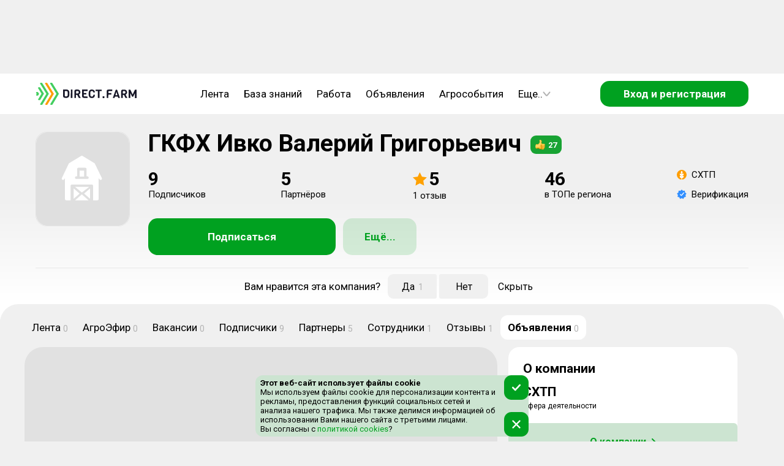

--- FILE ---
content_type: text/html; charset=utf-8
request_url: https://direct.farm/company/1237/stock
body_size: 13598
content:
<!DOCTYPE html><html lang="ru"><head><meta charSet="utf-8"/><meta name="viewport" content="width=device-width, initial-scale=1, maximum-scale=1, user-scalable=0"/><script async="">
      if (document && window) {
      (function (d, w, c) {
        (w[c] = w[c] || []).push(() => {
          try {
            w.yaCounter49092010.setUserId(unauthorized);
          } catch (e) {}
        });
      }(document, window, 'yandex_metrika_callbacks'))
    }
        </script><script async="" src="/static/scripts/bitrixChatButton.js"></script><link rel="image_src" href="/component-icons/company.svg"/><meta property="og:image" content="/component-icons/company.svg"/><meta name="image" content="/component-icons/company.svg"/><title>Актуальные объявления компании ГКФХ Ивко Валерий Григорьевич</title><meta name="title" content="Актуальные объявления компании ГКФХ Ивко Валерий Григорьевич"/><meta property="og:title" content="Актуальные объявления компании ГКФХ Ивко Валерий Григорьевич"/><meta name="description" content="На данной странице вы можете ознакомиться с актуальными объявлениями компании ГКФХ Ивко Валерий Григорьевич."/><meta property="og:description" content="На данной странице вы можете ознакомиться с актуальными объявлениями компании ГКФХ Ивко Валерий Григорьевич."/><meta name="next-head-count" content="12"/><meta charSet="utf-8"/><meta name="application-name" content="Direct.Farm"/><meta name="msapplication-TileColor" content="#FFFFFF"/><meta name="msapplication-TileImage" content="/favicons/mstile-144x144.png"/><meta name="msapplication-square70x70logo" content="/favicons/mstile-70x70.png"/><meta name="msapplication-square150x150logo" content="/favicons/mstile-150x150.png"/><meta name="msapplication-wide310x150logo" content="/favicons/mstile-310x150.png"/><meta name="msapplication-square310x310logo" content="/favicons/mstile-310x310.png"/><link rel="apple-touch-icon-precomposed" sizes="57x57" href="/favicons/apple-touch-icon-57x57.png"/><link rel="apple-touch-icon-precomposed" sizes="114x114" href="/favicons/apple-touch-icon-114x114.png"/><link rel="apple-touch-icon-precomposed" sizes="72x72" href="/favicons/apple-touch-icon-72x72.png"/><link rel="apple-touch-icon-precomposed" sizes="144x144" href="/favicons/apple-touch-icon-144x144.png"/><link rel="apple-touch-icon-precomposed" sizes="60x60" href="/favicons/apple-touch-icon-60x60.png"/><link rel="apple-touch-icon-precomposed" sizes="120x120" href="/favicons/apple-touch-icon-120x120.png"/><link rel="apple-touch-icon-precomposed" sizes="76x76" href="/favicons/apple-touch-icon-76x76.png"/><link rel="apple-touch-icon-precomposed" sizes="152x152" href="/favicons/apple-touch-icon-152x152.png"/><link rel="icon" type="image/png" href="/favicons/favicon-196x196.png" sizes="196x196"/><link rel="icon" type="image/png" href="/favicons/favicon-96x96.png" sizes="96x96"/><link rel="icon" type="image/png" href="/favicons/favicon-32x32.png" sizes="32x32"/><link rel="icon" type="image/png" href="/favicons/favicon-16x16.png" sizes="16x16"/><link rel="icon" type="image/png" href="/favicons/favicon-128.png" sizes="128x128"/><link rel="image_src" href="/favicons/logo_500.png"/><meta property="og:image:type" content="image/png"/><meta property="og:image:width" content="556"/><meta property="og:image:height" content="499"/><meta property="og:site_name" content="Direct.Farm"/><meta property="og:url" content="https://direct.farm"/><meta name="twitter:card" content="summary_large_image"/><meta name="twitter:image:alt" content="Direct.Farm - Деловая сеть с/х отрасли"/><meta name="twitter:app:name:iphone" content="Direct.Farm"/><meta property="al:ios:app_name" content="Direct.Farm"/><meta itemProp="headline" content="Деловая сеть с/х отрасли"/><style>background: #fafafa</style><meta name="verify-admitad" content="e7d9fbc35d"/><meta name="pmail-verification" content="c6e2dbb92db86a1c6550e644f32168a5"/><meta name="wmail-verification" content="806bd11aa32bd0c00f3a2650dcd557cd"/><meta name="p:domain_verify" content="44b3ed99c63c10044ff3e011bf1c417f"/><meta name="wmail-verification" content="6faa4fb32eae0561f3583a37368322a7"/><meta name="e0756357fa270a0873a149e2384e6b3a" content=""/><link rel="stylesheet" type="text/css" href="https://cdnjs.cloudflare.com/ajax/libs/slick-carousel/1.6.0/slick.min.css"/><link rel="stylesheet" type="text/css" href="https://cdnjs.cloudflare.com/ajax/libs/slick-carousel/1.6.0/slick-theme.min.css"/><script>window.yaContextCb=window.yaContextCb || []</script><script src="https://yandex.ru/ads/system/context.js" async=""></script><script async="" src="/static/scripts/yandexMetrika.js"></script><script async="" src="/static/scripts/yaExperiment.js"></script><noscript><div><img src="https://mc.yandex.ru/watch/49092010" style="position:absolute;left:-9999px" alt=""/></div></noscript><script async="" src="/static/scripts/VKPixel.js"></script><script type="application/ld+json">{
                  "@context" : "http://schema.org",
                  "@type" : "Organization",
                  "name" : "Direct.Farm",
                  "url" : "https://direct.farm/",
                  "sameAs" : [
                    "https://vk.com/directfarm",
                    "https://vk.com/direct.farm",
                    "https://www.youtube.com/channel/UCoXjYsSxy0owFac2DdjJCAA",
                    "https://zen.yandex.ru/id/5cbed355ae6cb600af8706b5",
                    "https://ok.ru/group/55669673885723",
                    "https://twitter.com/DirectFarm1"
                  ]
                }</script><noscript><img src="https://vk.com/rtrg?p=VK-RTRG-384751-2XbfR" style="position:absolute;left:-9999px" alt=""/></noscript> <script async="" src="/static/scripts/dfPixel.js"></script><link rel="preconnect" href="https://fonts.gstatic.com" crossorigin /><link rel="preload" href="/_next/static/css/7d10906b3bfd307f.css" as="style"/><link rel="stylesheet" href="/_next/static/css/7d10906b3bfd307f.css" data-n-g=""/><link rel="preload" href="/_next/static/css/7ea98dc349d5739b.css" as="style"/><link rel="stylesheet" href="/_next/static/css/7ea98dc349d5739b.css" data-n-p=""/><link rel="preload" href="/_next/static/css/6e66949d5a8975ce.css" as="style"/><link rel="stylesheet" href="/_next/static/css/6e66949d5a8975ce.css" data-n-p=""/><noscript data-n-css=""></noscript><script defer="" nomodule="" src="/_next/static/chunks/polyfills-c67a75d1b6f99dc8.js"></script><script src="/_next/static/chunks/webpack-3110e3f367da6018.js" defer=""></script><script src="/_next/static/chunks/framework-ce84985cd166733a.js" defer=""></script><script src="/_next/static/chunks/main-5a906303ea49f4ab.js" defer=""></script><script src="/_next/static/chunks/pages/_app-095b01a86472f66c.js" defer=""></script><script src="/_next/static/chunks/5392-88d5165c6c500783.js" defer=""></script><script src="/_next/static/chunks/pages/company/%5Bid%5D/stock-fe0d039c4aaeb30d.js" defer=""></script><script src="/_next/static/HH6t_8sWQz4s0CHfwHR5a/_buildManifest.js" defer=""></script><script src="/_next/static/HH6t_8sWQz4s0CHfwHR5a/_ssgManifest.js" defer=""></script><style data-href="https://fonts.googleapis.com/css?family=Roboto:300,400,500,700&display=swap&subset=cyrillic">@font-face{font-family:'Roboto';font-style:normal;font-weight:300;font-stretch:normal;font-display:swap;src:url(https://fonts.gstatic.com/s/roboto/v49/KFOMCnqEu92Fr1ME7kSn66aGLdTylUAMQXC89YmC2DPNWuaabVmQiAw.woff) format('woff')}@font-face{font-family:'Roboto';font-style:normal;font-weight:400;font-stretch:normal;font-display:swap;src:url(https://fonts.gstatic.com/s/roboto/v49/KFOMCnqEu92Fr1ME7kSn66aGLdTylUAMQXC89YmC2DPNWubEbVmQiAw.woff) format('woff')}@font-face{font-family:'Roboto';font-style:normal;font-weight:500;font-stretch:normal;font-display:swap;src:url(https://fonts.gstatic.com/s/roboto/v49/KFOMCnqEu92Fr1ME7kSn66aGLdTylUAMQXC89YmC2DPNWub2bVmQiAw.woff) format('woff')}@font-face{font-family:'Roboto';font-style:normal;font-weight:700;font-stretch:normal;font-display:swap;src:url(https://fonts.gstatic.com/s/roboto/v49/KFOMCnqEu92Fr1ME7kSn66aGLdTylUAMQXC89YmC2DPNWuYjalmQiAw.woff) format('woff')}@font-face{font-family:'Roboto';font-style:normal;font-weight:300;font-stretch:100%;font-display:swap;src:url(https://fonts.gstatic.com/s/roboto/v49/KFO7CnqEu92Fr1ME7kSn66aGLdTylUAMa3GUBHMdazTgWw.woff2) format('woff2');unicode-range:U+0460-052F,U+1C80-1C8A,U+20B4,U+2DE0-2DFF,U+A640-A69F,U+FE2E-FE2F}@font-face{font-family:'Roboto';font-style:normal;font-weight:300;font-stretch:100%;font-display:swap;src:url(https://fonts.gstatic.com/s/roboto/v49/KFO7CnqEu92Fr1ME7kSn66aGLdTylUAMa3iUBHMdazTgWw.woff2) format('woff2');unicode-range:U+0301,U+0400-045F,U+0490-0491,U+04B0-04B1,U+2116}@font-face{font-family:'Roboto';font-style:normal;font-weight:300;font-stretch:100%;font-display:swap;src:url(https://fonts.gstatic.com/s/roboto/v49/KFO7CnqEu92Fr1ME7kSn66aGLdTylUAMa3CUBHMdazTgWw.woff2) format('woff2');unicode-range:U+1F00-1FFF}@font-face{font-family:'Roboto';font-style:normal;font-weight:300;font-stretch:100%;font-display:swap;src:url(https://fonts.gstatic.com/s/roboto/v49/KFO7CnqEu92Fr1ME7kSn66aGLdTylUAMa3-UBHMdazTgWw.woff2) format('woff2');unicode-range:U+0370-0377,U+037A-037F,U+0384-038A,U+038C,U+038E-03A1,U+03A3-03FF}@font-face{font-family:'Roboto';font-style:normal;font-weight:300;font-stretch:100%;font-display:swap;src:url(https://fonts.gstatic.com/s/roboto/v49/KFO7CnqEu92Fr1ME7kSn66aGLdTylUAMawCUBHMdazTgWw.woff2) format('woff2');unicode-range:U+0302-0303,U+0305,U+0307-0308,U+0310,U+0312,U+0315,U+031A,U+0326-0327,U+032C,U+032F-0330,U+0332-0333,U+0338,U+033A,U+0346,U+034D,U+0391-03A1,U+03A3-03A9,U+03B1-03C9,U+03D1,U+03D5-03D6,U+03F0-03F1,U+03F4-03F5,U+2016-2017,U+2034-2038,U+203C,U+2040,U+2043,U+2047,U+2050,U+2057,U+205F,U+2070-2071,U+2074-208E,U+2090-209C,U+20D0-20DC,U+20E1,U+20E5-20EF,U+2100-2112,U+2114-2115,U+2117-2121,U+2123-214F,U+2190,U+2192,U+2194-21AE,U+21B0-21E5,U+21F1-21F2,U+21F4-2211,U+2213-2214,U+2216-22FF,U+2308-230B,U+2310,U+2319,U+231C-2321,U+2336-237A,U+237C,U+2395,U+239B-23B7,U+23D0,U+23DC-23E1,U+2474-2475,U+25AF,U+25B3,U+25B7,U+25BD,U+25C1,U+25CA,U+25CC,U+25FB,U+266D-266F,U+27C0-27FF,U+2900-2AFF,U+2B0E-2B11,U+2B30-2B4C,U+2BFE,U+3030,U+FF5B,U+FF5D,U+1D400-1D7FF,U+1EE00-1EEFF}@font-face{font-family:'Roboto';font-style:normal;font-weight:300;font-stretch:100%;font-display:swap;src:url(https://fonts.gstatic.com/s/roboto/v49/KFO7CnqEu92Fr1ME7kSn66aGLdTylUAMaxKUBHMdazTgWw.woff2) format('woff2');unicode-range:U+0001-000C,U+000E-001F,U+007F-009F,U+20DD-20E0,U+20E2-20E4,U+2150-218F,U+2190,U+2192,U+2194-2199,U+21AF,U+21E6-21F0,U+21F3,U+2218-2219,U+2299,U+22C4-22C6,U+2300-243F,U+2440-244A,U+2460-24FF,U+25A0-27BF,U+2800-28FF,U+2921-2922,U+2981,U+29BF,U+29EB,U+2B00-2BFF,U+4DC0-4DFF,U+FFF9-FFFB,U+10140-1018E,U+10190-1019C,U+101A0,U+101D0-101FD,U+102E0-102FB,U+10E60-10E7E,U+1D2C0-1D2D3,U+1D2E0-1D37F,U+1F000-1F0FF,U+1F100-1F1AD,U+1F1E6-1F1FF,U+1F30D-1F30F,U+1F315,U+1F31C,U+1F31E,U+1F320-1F32C,U+1F336,U+1F378,U+1F37D,U+1F382,U+1F393-1F39F,U+1F3A7-1F3A8,U+1F3AC-1F3AF,U+1F3C2,U+1F3C4-1F3C6,U+1F3CA-1F3CE,U+1F3D4-1F3E0,U+1F3ED,U+1F3F1-1F3F3,U+1F3F5-1F3F7,U+1F408,U+1F415,U+1F41F,U+1F426,U+1F43F,U+1F441-1F442,U+1F444,U+1F446-1F449,U+1F44C-1F44E,U+1F453,U+1F46A,U+1F47D,U+1F4A3,U+1F4B0,U+1F4B3,U+1F4B9,U+1F4BB,U+1F4BF,U+1F4C8-1F4CB,U+1F4D6,U+1F4DA,U+1F4DF,U+1F4E3-1F4E6,U+1F4EA-1F4ED,U+1F4F7,U+1F4F9-1F4FB,U+1F4FD-1F4FE,U+1F503,U+1F507-1F50B,U+1F50D,U+1F512-1F513,U+1F53E-1F54A,U+1F54F-1F5FA,U+1F610,U+1F650-1F67F,U+1F687,U+1F68D,U+1F691,U+1F694,U+1F698,U+1F6AD,U+1F6B2,U+1F6B9-1F6BA,U+1F6BC,U+1F6C6-1F6CF,U+1F6D3-1F6D7,U+1F6E0-1F6EA,U+1F6F0-1F6F3,U+1F6F7-1F6FC,U+1F700-1F7FF,U+1F800-1F80B,U+1F810-1F847,U+1F850-1F859,U+1F860-1F887,U+1F890-1F8AD,U+1F8B0-1F8BB,U+1F8C0-1F8C1,U+1F900-1F90B,U+1F93B,U+1F946,U+1F984,U+1F996,U+1F9E9,U+1FA00-1FA6F,U+1FA70-1FA7C,U+1FA80-1FA89,U+1FA8F-1FAC6,U+1FACE-1FADC,U+1FADF-1FAE9,U+1FAF0-1FAF8,U+1FB00-1FBFF}@font-face{font-family:'Roboto';font-style:normal;font-weight:300;font-stretch:100%;font-display:swap;src:url(https://fonts.gstatic.com/s/roboto/v49/KFO7CnqEu92Fr1ME7kSn66aGLdTylUAMa3OUBHMdazTgWw.woff2) format('woff2');unicode-range:U+0102-0103,U+0110-0111,U+0128-0129,U+0168-0169,U+01A0-01A1,U+01AF-01B0,U+0300-0301,U+0303-0304,U+0308-0309,U+0323,U+0329,U+1EA0-1EF9,U+20AB}@font-face{font-family:'Roboto';font-style:normal;font-weight:300;font-stretch:100%;font-display:swap;src:url(https://fonts.gstatic.com/s/roboto/v49/KFO7CnqEu92Fr1ME7kSn66aGLdTylUAMa3KUBHMdazTgWw.woff2) format('woff2');unicode-range:U+0100-02BA,U+02BD-02C5,U+02C7-02CC,U+02CE-02D7,U+02DD-02FF,U+0304,U+0308,U+0329,U+1D00-1DBF,U+1E00-1E9F,U+1EF2-1EFF,U+2020,U+20A0-20AB,U+20AD-20C0,U+2113,U+2C60-2C7F,U+A720-A7FF}@font-face{font-family:'Roboto';font-style:normal;font-weight:300;font-stretch:100%;font-display:swap;src:url(https://fonts.gstatic.com/s/roboto/v49/KFO7CnqEu92Fr1ME7kSn66aGLdTylUAMa3yUBHMdazQ.woff2) format('woff2');unicode-range:U+0000-00FF,U+0131,U+0152-0153,U+02BB-02BC,U+02C6,U+02DA,U+02DC,U+0304,U+0308,U+0329,U+2000-206F,U+20AC,U+2122,U+2191,U+2193,U+2212,U+2215,U+FEFF,U+FFFD}@font-face{font-family:'Roboto';font-style:normal;font-weight:400;font-stretch:100%;font-display:swap;src:url(https://fonts.gstatic.com/s/roboto/v49/KFO7CnqEu92Fr1ME7kSn66aGLdTylUAMa3GUBHMdazTgWw.woff2) format('woff2');unicode-range:U+0460-052F,U+1C80-1C8A,U+20B4,U+2DE0-2DFF,U+A640-A69F,U+FE2E-FE2F}@font-face{font-family:'Roboto';font-style:normal;font-weight:400;font-stretch:100%;font-display:swap;src:url(https://fonts.gstatic.com/s/roboto/v49/KFO7CnqEu92Fr1ME7kSn66aGLdTylUAMa3iUBHMdazTgWw.woff2) format('woff2');unicode-range:U+0301,U+0400-045F,U+0490-0491,U+04B0-04B1,U+2116}@font-face{font-family:'Roboto';font-style:normal;font-weight:400;font-stretch:100%;font-display:swap;src:url(https://fonts.gstatic.com/s/roboto/v49/KFO7CnqEu92Fr1ME7kSn66aGLdTylUAMa3CUBHMdazTgWw.woff2) format('woff2');unicode-range:U+1F00-1FFF}@font-face{font-family:'Roboto';font-style:normal;font-weight:400;font-stretch:100%;font-display:swap;src:url(https://fonts.gstatic.com/s/roboto/v49/KFO7CnqEu92Fr1ME7kSn66aGLdTylUAMa3-UBHMdazTgWw.woff2) format('woff2');unicode-range:U+0370-0377,U+037A-037F,U+0384-038A,U+038C,U+038E-03A1,U+03A3-03FF}@font-face{font-family:'Roboto';font-style:normal;font-weight:400;font-stretch:100%;font-display:swap;src:url(https://fonts.gstatic.com/s/roboto/v49/KFO7CnqEu92Fr1ME7kSn66aGLdTylUAMawCUBHMdazTgWw.woff2) format('woff2');unicode-range:U+0302-0303,U+0305,U+0307-0308,U+0310,U+0312,U+0315,U+031A,U+0326-0327,U+032C,U+032F-0330,U+0332-0333,U+0338,U+033A,U+0346,U+034D,U+0391-03A1,U+03A3-03A9,U+03B1-03C9,U+03D1,U+03D5-03D6,U+03F0-03F1,U+03F4-03F5,U+2016-2017,U+2034-2038,U+203C,U+2040,U+2043,U+2047,U+2050,U+2057,U+205F,U+2070-2071,U+2074-208E,U+2090-209C,U+20D0-20DC,U+20E1,U+20E5-20EF,U+2100-2112,U+2114-2115,U+2117-2121,U+2123-214F,U+2190,U+2192,U+2194-21AE,U+21B0-21E5,U+21F1-21F2,U+21F4-2211,U+2213-2214,U+2216-22FF,U+2308-230B,U+2310,U+2319,U+231C-2321,U+2336-237A,U+237C,U+2395,U+239B-23B7,U+23D0,U+23DC-23E1,U+2474-2475,U+25AF,U+25B3,U+25B7,U+25BD,U+25C1,U+25CA,U+25CC,U+25FB,U+266D-266F,U+27C0-27FF,U+2900-2AFF,U+2B0E-2B11,U+2B30-2B4C,U+2BFE,U+3030,U+FF5B,U+FF5D,U+1D400-1D7FF,U+1EE00-1EEFF}@font-face{font-family:'Roboto';font-style:normal;font-weight:400;font-stretch:100%;font-display:swap;src:url(https://fonts.gstatic.com/s/roboto/v49/KFO7CnqEu92Fr1ME7kSn66aGLdTylUAMaxKUBHMdazTgWw.woff2) format('woff2');unicode-range:U+0001-000C,U+000E-001F,U+007F-009F,U+20DD-20E0,U+20E2-20E4,U+2150-218F,U+2190,U+2192,U+2194-2199,U+21AF,U+21E6-21F0,U+21F3,U+2218-2219,U+2299,U+22C4-22C6,U+2300-243F,U+2440-244A,U+2460-24FF,U+25A0-27BF,U+2800-28FF,U+2921-2922,U+2981,U+29BF,U+29EB,U+2B00-2BFF,U+4DC0-4DFF,U+FFF9-FFFB,U+10140-1018E,U+10190-1019C,U+101A0,U+101D0-101FD,U+102E0-102FB,U+10E60-10E7E,U+1D2C0-1D2D3,U+1D2E0-1D37F,U+1F000-1F0FF,U+1F100-1F1AD,U+1F1E6-1F1FF,U+1F30D-1F30F,U+1F315,U+1F31C,U+1F31E,U+1F320-1F32C,U+1F336,U+1F378,U+1F37D,U+1F382,U+1F393-1F39F,U+1F3A7-1F3A8,U+1F3AC-1F3AF,U+1F3C2,U+1F3C4-1F3C6,U+1F3CA-1F3CE,U+1F3D4-1F3E0,U+1F3ED,U+1F3F1-1F3F3,U+1F3F5-1F3F7,U+1F408,U+1F415,U+1F41F,U+1F426,U+1F43F,U+1F441-1F442,U+1F444,U+1F446-1F449,U+1F44C-1F44E,U+1F453,U+1F46A,U+1F47D,U+1F4A3,U+1F4B0,U+1F4B3,U+1F4B9,U+1F4BB,U+1F4BF,U+1F4C8-1F4CB,U+1F4D6,U+1F4DA,U+1F4DF,U+1F4E3-1F4E6,U+1F4EA-1F4ED,U+1F4F7,U+1F4F9-1F4FB,U+1F4FD-1F4FE,U+1F503,U+1F507-1F50B,U+1F50D,U+1F512-1F513,U+1F53E-1F54A,U+1F54F-1F5FA,U+1F610,U+1F650-1F67F,U+1F687,U+1F68D,U+1F691,U+1F694,U+1F698,U+1F6AD,U+1F6B2,U+1F6B9-1F6BA,U+1F6BC,U+1F6C6-1F6CF,U+1F6D3-1F6D7,U+1F6E0-1F6EA,U+1F6F0-1F6F3,U+1F6F7-1F6FC,U+1F700-1F7FF,U+1F800-1F80B,U+1F810-1F847,U+1F850-1F859,U+1F860-1F887,U+1F890-1F8AD,U+1F8B0-1F8BB,U+1F8C0-1F8C1,U+1F900-1F90B,U+1F93B,U+1F946,U+1F984,U+1F996,U+1F9E9,U+1FA00-1FA6F,U+1FA70-1FA7C,U+1FA80-1FA89,U+1FA8F-1FAC6,U+1FACE-1FADC,U+1FADF-1FAE9,U+1FAF0-1FAF8,U+1FB00-1FBFF}@font-face{font-family:'Roboto';font-style:normal;font-weight:400;font-stretch:100%;font-display:swap;src:url(https://fonts.gstatic.com/s/roboto/v49/KFO7CnqEu92Fr1ME7kSn66aGLdTylUAMa3OUBHMdazTgWw.woff2) format('woff2');unicode-range:U+0102-0103,U+0110-0111,U+0128-0129,U+0168-0169,U+01A0-01A1,U+01AF-01B0,U+0300-0301,U+0303-0304,U+0308-0309,U+0323,U+0329,U+1EA0-1EF9,U+20AB}@font-face{font-family:'Roboto';font-style:normal;font-weight:400;font-stretch:100%;font-display:swap;src:url(https://fonts.gstatic.com/s/roboto/v49/KFO7CnqEu92Fr1ME7kSn66aGLdTylUAMa3KUBHMdazTgWw.woff2) format('woff2');unicode-range:U+0100-02BA,U+02BD-02C5,U+02C7-02CC,U+02CE-02D7,U+02DD-02FF,U+0304,U+0308,U+0329,U+1D00-1DBF,U+1E00-1E9F,U+1EF2-1EFF,U+2020,U+20A0-20AB,U+20AD-20C0,U+2113,U+2C60-2C7F,U+A720-A7FF}@font-face{font-family:'Roboto';font-style:normal;font-weight:400;font-stretch:100%;font-display:swap;src:url(https://fonts.gstatic.com/s/roboto/v49/KFO7CnqEu92Fr1ME7kSn66aGLdTylUAMa3yUBHMdazQ.woff2) format('woff2');unicode-range:U+0000-00FF,U+0131,U+0152-0153,U+02BB-02BC,U+02C6,U+02DA,U+02DC,U+0304,U+0308,U+0329,U+2000-206F,U+20AC,U+2122,U+2191,U+2193,U+2212,U+2215,U+FEFF,U+FFFD}@font-face{font-family:'Roboto';font-style:normal;font-weight:500;font-stretch:100%;font-display:swap;src:url(https://fonts.gstatic.com/s/roboto/v49/KFO7CnqEu92Fr1ME7kSn66aGLdTylUAMa3GUBHMdazTgWw.woff2) format('woff2');unicode-range:U+0460-052F,U+1C80-1C8A,U+20B4,U+2DE0-2DFF,U+A640-A69F,U+FE2E-FE2F}@font-face{font-family:'Roboto';font-style:normal;font-weight:500;font-stretch:100%;font-display:swap;src:url(https://fonts.gstatic.com/s/roboto/v49/KFO7CnqEu92Fr1ME7kSn66aGLdTylUAMa3iUBHMdazTgWw.woff2) format('woff2');unicode-range:U+0301,U+0400-045F,U+0490-0491,U+04B0-04B1,U+2116}@font-face{font-family:'Roboto';font-style:normal;font-weight:500;font-stretch:100%;font-display:swap;src:url(https://fonts.gstatic.com/s/roboto/v49/KFO7CnqEu92Fr1ME7kSn66aGLdTylUAMa3CUBHMdazTgWw.woff2) format('woff2');unicode-range:U+1F00-1FFF}@font-face{font-family:'Roboto';font-style:normal;font-weight:500;font-stretch:100%;font-display:swap;src:url(https://fonts.gstatic.com/s/roboto/v49/KFO7CnqEu92Fr1ME7kSn66aGLdTylUAMa3-UBHMdazTgWw.woff2) format('woff2');unicode-range:U+0370-0377,U+037A-037F,U+0384-038A,U+038C,U+038E-03A1,U+03A3-03FF}@font-face{font-family:'Roboto';font-style:normal;font-weight:500;font-stretch:100%;font-display:swap;src:url(https://fonts.gstatic.com/s/roboto/v49/KFO7CnqEu92Fr1ME7kSn66aGLdTylUAMawCUBHMdazTgWw.woff2) format('woff2');unicode-range:U+0302-0303,U+0305,U+0307-0308,U+0310,U+0312,U+0315,U+031A,U+0326-0327,U+032C,U+032F-0330,U+0332-0333,U+0338,U+033A,U+0346,U+034D,U+0391-03A1,U+03A3-03A9,U+03B1-03C9,U+03D1,U+03D5-03D6,U+03F0-03F1,U+03F4-03F5,U+2016-2017,U+2034-2038,U+203C,U+2040,U+2043,U+2047,U+2050,U+2057,U+205F,U+2070-2071,U+2074-208E,U+2090-209C,U+20D0-20DC,U+20E1,U+20E5-20EF,U+2100-2112,U+2114-2115,U+2117-2121,U+2123-214F,U+2190,U+2192,U+2194-21AE,U+21B0-21E5,U+21F1-21F2,U+21F4-2211,U+2213-2214,U+2216-22FF,U+2308-230B,U+2310,U+2319,U+231C-2321,U+2336-237A,U+237C,U+2395,U+239B-23B7,U+23D0,U+23DC-23E1,U+2474-2475,U+25AF,U+25B3,U+25B7,U+25BD,U+25C1,U+25CA,U+25CC,U+25FB,U+266D-266F,U+27C0-27FF,U+2900-2AFF,U+2B0E-2B11,U+2B30-2B4C,U+2BFE,U+3030,U+FF5B,U+FF5D,U+1D400-1D7FF,U+1EE00-1EEFF}@font-face{font-family:'Roboto';font-style:normal;font-weight:500;font-stretch:100%;font-display:swap;src:url(https://fonts.gstatic.com/s/roboto/v49/KFO7CnqEu92Fr1ME7kSn66aGLdTylUAMaxKUBHMdazTgWw.woff2) format('woff2');unicode-range:U+0001-000C,U+000E-001F,U+007F-009F,U+20DD-20E0,U+20E2-20E4,U+2150-218F,U+2190,U+2192,U+2194-2199,U+21AF,U+21E6-21F0,U+21F3,U+2218-2219,U+2299,U+22C4-22C6,U+2300-243F,U+2440-244A,U+2460-24FF,U+25A0-27BF,U+2800-28FF,U+2921-2922,U+2981,U+29BF,U+29EB,U+2B00-2BFF,U+4DC0-4DFF,U+FFF9-FFFB,U+10140-1018E,U+10190-1019C,U+101A0,U+101D0-101FD,U+102E0-102FB,U+10E60-10E7E,U+1D2C0-1D2D3,U+1D2E0-1D37F,U+1F000-1F0FF,U+1F100-1F1AD,U+1F1E6-1F1FF,U+1F30D-1F30F,U+1F315,U+1F31C,U+1F31E,U+1F320-1F32C,U+1F336,U+1F378,U+1F37D,U+1F382,U+1F393-1F39F,U+1F3A7-1F3A8,U+1F3AC-1F3AF,U+1F3C2,U+1F3C4-1F3C6,U+1F3CA-1F3CE,U+1F3D4-1F3E0,U+1F3ED,U+1F3F1-1F3F3,U+1F3F5-1F3F7,U+1F408,U+1F415,U+1F41F,U+1F426,U+1F43F,U+1F441-1F442,U+1F444,U+1F446-1F449,U+1F44C-1F44E,U+1F453,U+1F46A,U+1F47D,U+1F4A3,U+1F4B0,U+1F4B3,U+1F4B9,U+1F4BB,U+1F4BF,U+1F4C8-1F4CB,U+1F4D6,U+1F4DA,U+1F4DF,U+1F4E3-1F4E6,U+1F4EA-1F4ED,U+1F4F7,U+1F4F9-1F4FB,U+1F4FD-1F4FE,U+1F503,U+1F507-1F50B,U+1F50D,U+1F512-1F513,U+1F53E-1F54A,U+1F54F-1F5FA,U+1F610,U+1F650-1F67F,U+1F687,U+1F68D,U+1F691,U+1F694,U+1F698,U+1F6AD,U+1F6B2,U+1F6B9-1F6BA,U+1F6BC,U+1F6C6-1F6CF,U+1F6D3-1F6D7,U+1F6E0-1F6EA,U+1F6F0-1F6F3,U+1F6F7-1F6FC,U+1F700-1F7FF,U+1F800-1F80B,U+1F810-1F847,U+1F850-1F859,U+1F860-1F887,U+1F890-1F8AD,U+1F8B0-1F8BB,U+1F8C0-1F8C1,U+1F900-1F90B,U+1F93B,U+1F946,U+1F984,U+1F996,U+1F9E9,U+1FA00-1FA6F,U+1FA70-1FA7C,U+1FA80-1FA89,U+1FA8F-1FAC6,U+1FACE-1FADC,U+1FADF-1FAE9,U+1FAF0-1FAF8,U+1FB00-1FBFF}@font-face{font-family:'Roboto';font-style:normal;font-weight:500;font-stretch:100%;font-display:swap;src:url(https://fonts.gstatic.com/s/roboto/v49/KFO7CnqEu92Fr1ME7kSn66aGLdTylUAMa3OUBHMdazTgWw.woff2) format('woff2');unicode-range:U+0102-0103,U+0110-0111,U+0128-0129,U+0168-0169,U+01A0-01A1,U+01AF-01B0,U+0300-0301,U+0303-0304,U+0308-0309,U+0323,U+0329,U+1EA0-1EF9,U+20AB}@font-face{font-family:'Roboto';font-style:normal;font-weight:500;font-stretch:100%;font-display:swap;src:url(https://fonts.gstatic.com/s/roboto/v49/KFO7CnqEu92Fr1ME7kSn66aGLdTylUAMa3KUBHMdazTgWw.woff2) format('woff2');unicode-range:U+0100-02BA,U+02BD-02C5,U+02C7-02CC,U+02CE-02D7,U+02DD-02FF,U+0304,U+0308,U+0329,U+1D00-1DBF,U+1E00-1E9F,U+1EF2-1EFF,U+2020,U+20A0-20AB,U+20AD-20C0,U+2113,U+2C60-2C7F,U+A720-A7FF}@font-face{font-family:'Roboto';font-style:normal;font-weight:500;font-stretch:100%;font-display:swap;src:url(https://fonts.gstatic.com/s/roboto/v49/KFO7CnqEu92Fr1ME7kSn66aGLdTylUAMa3yUBHMdazQ.woff2) format('woff2');unicode-range:U+0000-00FF,U+0131,U+0152-0153,U+02BB-02BC,U+02C6,U+02DA,U+02DC,U+0304,U+0308,U+0329,U+2000-206F,U+20AC,U+2122,U+2191,U+2193,U+2212,U+2215,U+FEFF,U+FFFD}@font-face{font-family:'Roboto';font-style:normal;font-weight:700;font-stretch:100%;font-display:swap;src:url(https://fonts.gstatic.com/s/roboto/v49/KFO7CnqEu92Fr1ME7kSn66aGLdTylUAMa3GUBHMdazTgWw.woff2) format('woff2');unicode-range:U+0460-052F,U+1C80-1C8A,U+20B4,U+2DE0-2DFF,U+A640-A69F,U+FE2E-FE2F}@font-face{font-family:'Roboto';font-style:normal;font-weight:700;font-stretch:100%;font-display:swap;src:url(https://fonts.gstatic.com/s/roboto/v49/KFO7CnqEu92Fr1ME7kSn66aGLdTylUAMa3iUBHMdazTgWw.woff2) format('woff2');unicode-range:U+0301,U+0400-045F,U+0490-0491,U+04B0-04B1,U+2116}@font-face{font-family:'Roboto';font-style:normal;font-weight:700;font-stretch:100%;font-display:swap;src:url(https://fonts.gstatic.com/s/roboto/v49/KFO7CnqEu92Fr1ME7kSn66aGLdTylUAMa3CUBHMdazTgWw.woff2) format('woff2');unicode-range:U+1F00-1FFF}@font-face{font-family:'Roboto';font-style:normal;font-weight:700;font-stretch:100%;font-display:swap;src:url(https://fonts.gstatic.com/s/roboto/v49/KFO7CnqEu92Fr1ME7kSn66aGLdTylUAMa3-UBHMdazTgWw.woff2) format('woff2');unicode-range:U+0370-0377,U+037A-037F,U+0384-038A,U+038C,U+038E-03A1,U+03A3-03FF}@font-face{font-family:'Roboto';font-style:normal;font-weight:700;font-stretch:100%;font-display:swap;src:url(https://fonts.gstatic.com/s/roboto/v49/KFO7CnqEu92Fr1ME7kSn66aGLdTylUAMawCUBHMdazTgWw.woff2) format('woff2');unicode-range:U+0302-0303,U+0305,U+0307-0308,U+0310,U+0312,U+0315,U+031A,U+0326-0327,U+032C,U+032F-0330,U+0332-0333,U+0338,U+033A,U+0346,U+034D,U+0391-03A1,U+03A3-03A9,U+03B1-03C9,U+03D1,U+03D5-03D6,U+03F0-03F1,U+03F4-03F5,U+2016-2017,U+2034-2038,U+203C,U+2040,U+2043,U+2047,U+2050,U+2057,U+205F,U+2070-2071,U+2074-208E,U+2090-209C,U+20D0-20DC,U+20E1,U+20E5-20EF,U+2100-2112,U+2114-2115,U+2117-2121,U+2123-214F,U+2190,U+2192,U+2194-21AE,U+21B0-21E5,U+21F1-21F2,U+21F4-2211,U+2213-2214,U+2216-22FF,U+2308-230B,U+2310,U+2319,U+231C-2321,U+2336-237A,U+237C,U+2395,U+239B-23B7,U+23D0,U+23DC-23E1,U+2474-2475,U+25AF,U+25B3,U+25B7,U+25BD,U+25C1,U+25CA,U+25CC,U+25FB,U+266D-266F,U+27C0-27FF,U+2900-2AFF,U+2B0E-2B11,U+2B30-2B4C,U+2BFE,U+3030,U+FF5B,U+FF5D,U+1D400-1D7FF,U+1EE00-1EEFF}@font-face{font-family:'Roboto';font-style:normal;font-weight:700;font-stretch:100%;font-display:swap;src:url(https://fonts.gstatic.com/s/roboto/v49/KFO7CnqEu92Fr1ME7kSn66aGLdTylUAMaxKUBHMdazTgWw.woff2) format('woff2');unicode-range:U+0001-000C,U+000E-001F,U+007F-009F,U+20DD-20E0,U+20E2-20E4,U+2150-218F,U+2190,U+2192,U+2194-2199,U+21AF,U+21E6-21F0,U+21F3,U+2218-2219,U+2299,U+22C4-22C6,U+2300-243F,U+2440-244A,U+2460-24FF,U+25A0-27BF,U+2800-28FF,U+2921-2922,U+2981,U+29BF,U+29EB,U+2B00-2BFF,U+4DC0-4DFF,U+FFF9-FFFB,U+10140-1018E,U+10190-1019C,U+101A0,U+101D0-101FD,U+102E0-102FB,U+10E60-10E7E,U+1D2C0-1D2D3,U+1D2E0-1D37F,U+1F000-1F0FF,U+1F100-1F1AD,U+1F1E6-1F1FF,U+1F30D-1F30F,U+1F315,U+1F31C,U+1F31E,U+1F320-1F32C,U+1F336,U+1F378,U+1F37D,U+1F382,U+1F393-1F39F,U+1F3A7-1F3A8,U+1F3AC-1F3AF,U+1F3C2,U+1F3C4-1F3C6,U+1F3CA-1F3CE,U+1F3D4-1F3E0,U+1F3ED,U+1F3F1-1F3F3,U+1F3F5-1F3F7,U+1F408,U+1F415,U+1F41F,U+1F426,U+1F43F,U+1F441-1F442,U+1F444,U+1F446-1F449,U+1F44C-1F44E,U+1F453,U+1F46A,U+1F47D,U+1F4A3,U+1F4B0,U+1F4B3,U+1F4B9,U+1F4BB,U+1F4BF,U+1F4C8-1F4CB,U+1F4D6,U+1F4DA,U+1F4DF,U+1F4E3-1F4E6,U+1F4EA-1F4ED,U+1F4F7,U+1F4F9-1F4FB,U+1F4FD-1F4FE,U+1F503,U+1F507-1F50B,U+1F50D,U+1F512-1F513,U+1F53E-1F54A,U+1F54F-1F5FA,U+1F610,U+1F650-1F67F,U+1F687,U+1F68D,U+1F691,U+1F694,U+1F698,U+1F6AD,U+1F6B2,U+1F6B9-1F6BA,U+1F6BC,U+1F6C6-1F6CF,U+1F6D3-1F6D7,U+1F6E0-1F6EA,U+1F6F0-1F6F3,U+1F6F7-1F6FC,U+1F700-1F7FF,U+1F800-1F80B,U+1F810-1F847,U+1F850-1F859,U+1F860-1F887,U+1F890-1F8AD,U+1F8B0-1F8BB,U+1F8C0-1F8C1,U+1F900-1F90B,U+1F93B,U+1F946,U+1F984,U+1F996,U+1F9E9,U+1FA00-1FA6F,U+1FA70-1FA7C,U+1FA80-1FA89,U+1FA8F-1FAC6,U+1FACE-1FADC,U+1FADF-1FAE9,U+1FAF0-1FAF8,U+1FB00-1FBFF}@font-face{font-family:'Roboto';font-style:normal;font-weight:700;font-stretch:100%;font-display:swap;src:url(https://fonts.gstatic.com/s/roboto/v49/KFO7CnqEu92Fr1ME7kSn66aGLdTylUAMa3OUBHMdazTgWw.woff2) format('woff2');unicode-range:U+0102-0103,U+0110-0111,U+0128-0129,U+0168-0169,U+01A0-01A1,U+01AF-01B0,U+0300-0301,U+0303-0304,U+0308-0309,U+0323,U+0329,U+1EA0-1EF9,U+20AB}@font-face{font-family:'Roboto';font-style:normal;font-weight:700;font-stretch:100%;font-display:swap;src:url(https://fonts.gstatic.com/s/roboto/v49/KFO7CnqEu92Fr1ME7kSn66aGLdTylUAMa3KUBHMdazTgWw.woff2) format('woff2');unicode-range:U+0100-02BA,U+02BD-02C5,U+02C7-02CC,U+02CE-02D7,U+02DD-02FF,U+0304,U+0308,U+0329,U+1D00-1DBF,U+1E00-1E9F,U+1EF2-1EFF,U+2020,U+20A0-20AB,U+20AD-20C0,U+2113,U+2C60-2C7F,U+A720-A7FF}@font-face{font-family:'Roboto';font-style:normal;font-weight:700;font-stretch:100%;font-display:swap;src:url(https://fonts.gstatic.com/s/roboto/v49/KFO7CnqEu92Fr1ME7kSn66aGLdTylUAMa3yUBHMdazQ.woff2) format('woff2');unicode-range:U+0000-00FF,U+0131,U+0152-0153,U+02BB-02BC,U+02C6,U+02DA,U+02DC,U+0304,U+0308,U+0329,U+2000-206F,U+20AC,U+2122,U+2191,U+2193,U+2212,U+2215,U+FEFF,U+FFFD}</style></head><body><meta name="pmail-verification" content="dbfebf2cecf95ea47904dcd055233419"/><script async="" src="/static/scripts/mailAnalytics.js"></script><noscript><div><img src="https://top-fwz1.mail.ru/counter?id=3332647;js=na" style="border:0;position:absolute;left:-9999px" alt="Top.Mail.Ru"/></div></noscript><div id="__next"><div id="adblock"></div><div class="desktop-context"><div class="cover_cover__8dGW2"><!--$!--><template data-dgst="DYNAMIC_SERVER_USAGE"></template><!--/$--></div><div class="layout-wrapper"><div></div><div class="header-ba-reminder_header-ba-reminder__Z_7Yz"><div class="header-ba-reminder_header-ba-reminder__content-wrapper__eiiOj"><div class="header-ba-reminder_header-ba-reminder__text__1EjDC">Найдите клиентов из С/Х на Direct.Farm → 6500 компаний и 300 000 посетителей</div><div class="header-ba-reminder_header-ba-reminder__actions-wrapper__lsqxB"><button type="button" class="df-button df-button_f_default df-button_r_9 header-ba-reminder_header-ba-reminder__btn__CyKM_">Узнать больше</button><div class="header-ba-reminder_header-ba-reminder__close-actions-wrapper__2XHj8"><div class="header-ba-reminder_header-ba-reminder__pseudo-img__rLJJH"></div><button class="header-ba-reminder_header-ba-reminder__close-text-btn__rm0xf" type="button">Клиенты не нужны</button><button class="header-ba-reminder_header-ba-reminder__close-btn__WNLMc" type="button"></button></div></div><div class="header-ba-reminder_header-ba-reminder__tail__2QlxA"></div></div></div><header class="header"><div class="header-content-wrapper"><a href="/"><div class="header__title-img"></div></a><div class="nav-menu_content-wrapper__Pz8qc"><nav class="nav-menu_content__JYNfS"><div class="nav-menu_item-wrapper__vhN5N"><a class="nav-menu_item___nW_y nav-menu_item_desktop__Vkswe" href="/">Лента</a></div><div class="nav-menu_item-wrapper__vhN5N"><a class="nav-menu_item___nW_y nav-menu_item_knowledge__hup2Y nav-menu_item_desktop__Vkswe" href="/knowledge">База знаний</a></div><div class="nav-menu_item-wrapper__vhN5N"><span class="nav-menu_item___nW_y nav-menu_item_desktop__Vkswe">Работа</span></div><div class="nav-menu_item-wrapper__vhN5N"><a class="nav-menu_item___nW_y nav-menu_item_desktop__Vkswe" href="/stock">Объявления</a></div><div class="nav-menu_item-wrapper__vhN5N"><a class="nav-menu_item___nW_y nav-menu_item_desktop__Vkswe" href="/expo">Агрособытия</a></div><div class="nav-menu_item-wrapper__vhN5N"><a class="nav-menu_item___nW_y nav-menu_item_with-content__hD08o nav-menu_item_desktop__Vkswe" href="/services">Еще..<img src="/icons/icon-expand-gray.svg" width="13" height="8" alt=""/></a></div></nav></div><div><button type="button" class="df-button df-button_type_main df-button_p_default df-button_fw_bold df-button_f_default df-button_r_default df-button_space_nowrap df-button_d_block sign-button">Вход и регистрация</button></div></div></header><main class="layout full-width no-overflow"><div class="page-content-wrapper"><div class="w-100-p"><div class="company-page-header_header-wrapper__WDqo8"><div class="company-page-header_info-wrapper-wrapper__bKie_ company-page-header__top-line__JCduw"><div class="company-page-header_info-wrapper__Y8SIc"><div class="company-page-header_avatar-container__oHSop"><button class="zero-button company-page-header_header-avatar-button__Kt_A9"><div style="height:152px;width:152px;min-width:152px" class="avatar-component-wrapper all-m-zero"><span class="avatar-component avatar-component_border-radius-18 _company" style="display:inline-block;width:152px;height:152px"></span></div></button></div><div class="company-page-header_info-container__qnMn3"><h1 class="company-page-header_company-name__VmpW1"><span class="m-r-15">ГКФХ Ивко Валерий Григорьевич</span><div class="company-page-header_company-rating__KjBsi"><span class="rating-element_container__YEy6U company-page-header_company-rating-component__lLW_8"><img src="/images/like-icon.webp" alt="" class="rating-element_image__ziM32"/>27</span></div></h1><div class="flex _align-items-flex-start _justify-space-between"><button type="button" class="company-page-header_common-info__button__OOIPj"><span class="company-page-header_common-info__button-title___1PKi">9</span><span class="company-page-header_common-info__button-subtitle__lzjDo">Подписчиков</span></button><button type="button" class="company-page-header_common-info__button__OOIPj"><span class="company-page-header_common-info__button-title___1PKi">5</span><span class="company-page-header_common-info__button-subtitle__lzjDo">Партнёров</span></button><button type="button" class="company-page-header_common-info__button__OOIPj"><span class="company-page-header_common-info__button-title___1PKi"><div class="star-ratings" title="5 Stars" style="position:relative;box-sizing:border-box;display:inline-block"><svg class="star-grad" style="position:absolute;z-index:0;width:0;height:0;visibility:hidden"><defs><linearGradient id="starGrad814539150938224" x1="0%" y1="0%" x2="100%" y2="0%"><stop offset="0%" class="stop-color-first" style="stop-color:#ffa100;stop-opacity:1"></stop><stop offset="0%" class="stop-color-first" style="stop-color:#ffa100;stop-opacity:1"></stop><stop offset="0%" class="stop-color-final" style="stop-color:#d8d8d8;stop-opacity:1"></stop><stop offset="100%" class="stop-color-final" style="stop-color:#d8d8d8;stop-opacity:1"></stop></linearGradient></defs></svg><div class="star-container" style="position:relative;display:inline-block;vertical-align:middle"><svg viewBox="0 0 12 11" class="widget-svg" style="width:24px;height:24px;transition:transform .2s ease-in-out"><path class="star" style="fill:#ffa100;transition:fill .2s ease-in-out" d="M5.706 9L2.18 10.854l.673-3.927L0 4.146l3.943-.573L5.706 0 7.47 3.573l3.943.573L8.56 6.927l.673 3.927z"></path></svg></div></div><span class="m-l-2">5</span></span><span class="company-page-header_common-info__button-subtitle__lzjDo">1 отзыв</span></button><button class="company-page-header_common-info__button__OOIPj"><span class="company-page-header_common-info__button-title___1PKi">46</span><span class="company-page-header_common-info__button-subtitle__lzjDo">в ТОПе региона</span></button><div class="company-page-header_double-verification-wrapper__nQQLj"><div class="company-page-header_verification-item__GStmU"><img width="16" height="16" alt="СХТП" src="/component-icons/orange-shtp-verification.svg" class="company-page-header_verification-icon__VyMmA"/><span>СХТП</span></div><div class="company-page-header_verification-item__GStmU"><div class="company-page-header_verification-icon__VyMmA"></div><span>Верификация</span></div></div></div><div class="company-page-header-buttons_header-buttons-wrapper__0WJu4"><div class="company-page-header-buttons_header-buttons__main-buttons-wrapper__XWXSU"><button type="button" class="df-button df-button_type_main df-button_fw_bold df-button_f_default df-button_r_default df-button_d_block company-page-header-buttons_header-buttons__main-button__Wr3tW">Подписаться</button><div class="dropdown_wrapper__jIaaL company-page-header-buttons_header-buttons__dropdown__omuLG"><button type="button" class="dropdown_container__Ehhqy"><span class="df-button df-button_type_main-light df-button_fw_bold df-button_f_default df-button_r_default df-button_h_default df-button_space_nowrap df-button_d_flex-center-column company-page-header-buttons_header-buttons__additional-button__LlGw6">Ещё...</span></button><div class="dropdown_menu__0nkwE dropdown_menu_has-triangle__sKSZ8 company-page-header-buttons_header-buttons__dropdown-menu__3CYAL"><button type="button" class="dropdown_option__vHpgX company-page-header-buttons_header-buttons__dropdown-menu-option__BclKz">Поделиться профилем компании</button></div></div></div></div></div></div></div></div><div class="company-page-menu_wrapper__Syxjz" id="company-page-menu-wrapper"><div class="company-page-menu_outer-gradient__3p9KV"></div><div id="company-page-menu" class="company-page-menu_company-page-menu__Uv3SV"><div class="company-page-menu_company-page-menu__items-holder__YgDy9"><a id="company-page-menu-main" class="company-page-menu_company-page-menu__item__inOxm" href="/company/1237">Лента<span class="company-page-menu_company-page-menu__item-counter___n_M0">0</span></a><a id="company-page-menu-agrocast" class="company-page-menu_company-page-menu__item__inOxm" href="/company/1237/agrocast">АгроЭфир<span class="company-page-menu_company-page-menu__item-counter___n_M0">0</span></a><a id="company-page-menu-vacancy" class="company-page-menu_company-page-menu__item__inOxm" href="/company/1237/vacancy">Вакансии<span class="company-page-menu_company-page-menu__item-counter___n_M0">0</span></a><a id="company-page-menu-subscribers" class="company-page-menu_company-page-menu__item__inOxm" href="/company/1237/subscribers">Подписчики<span class="company-page-menu_company-page-menu__item-counter___n_M0">9</span></a><a id="company-page-menu-partners" class="company-page-menu_company-page-menu__item__inOxm" href="/company/1237/partners">Партнеры<span class="company-page-menu_company-page-menu__item-counter___n_M0">5</span></a><a id="company-page-menu-employees" class="company-page-menu_company-page-menu__item__inOxm" href="/company/1237/employees">Сотрудники<span class="company-page-menu_company-page-menu__item-counter___n_M0">1</span></a><a id="company-page-menu-reviews" class="company-page-menu_company-page-menu__item__inOxm" href="/company/1237/reviews">Отзывы<span class="company-page-menu_company-page-menu__item-counter___n_M0">1</span></a><a id="company-page-menu-stock" class="company-page-menu_company-page-menu__item__inOxm company-page-menu__selected__l_Z7U" href="/company/1237/stock">Объявления<span class="company-page-menu_company-page-menu__item-counter___n_M0">0</span></a></div></div></div><div class="main-component-feed-wrapper"><div class="main-component _m-h-100-in-mobile"><link rel="canonical" href="https://direct.farm/company/1237/stock"/><div class="news-feed-empty-info_efc-wrapper__ug9xf"><div class="news-feed-empty-info_efc-text__Ykhp7">У компании пока что нет объявлений</div></div></div><aside class="relative aside-component right-sidebar-scroll-wrapper_wrapper__gdsd3"><div class="right-sidebar-scroll-wrapper_container__q8h1o right-sidebar-scroll-wrapper_stick-top__9kZxi"><div class="company-page-about-tile_about-company__80mOL"><div class="company-page-about-tile_wrapper__nZtg9"><div class="company-page-about-tile_about-company__title__fcGIU">О компании</div><div><div class="company-page-about-tile_about-company__item__8VkVe"><div class="company-page-about-tile_about-company__bold-text__IAhyX">СХТП</div><div class="company-page-about-tile_about-company__capture__Y5bRH">Сфера деятельности</div></div></div></div><div class="df-button df-button_type_main-light df-button_p_default df-button_fw_bold df-button_f_16 df-button_w_full df-button_h_default df-button_space_nowrap df-button_d_flex-center company-page-about-tile_about-company__main-button__0ld12">О компании<div class="company-page-about-tile_about-company__arrow___uoB_ company-page-about-tile__bottom-space__u1qBD"></div></div></div><div class="company-page-contacts-tile_contacts__jcelB"><div class="company-page-contacts-tile_wrapper__xMttw"><div class="company-page-contacts-tile_contacts__info__JJFpy"><div class="company-page-contacts-tile_contacts__title__XNACK">Контакты</div><div></div></div><div class="company-page-contacts-tile_contacts__address__idqmV">Адрес: <!-- -->Ростовская обл, ст-ца Егорлыкская</div><div class="company-page-contacts-tile_contacts__map-block__ByIMt"><div class="company-page-contacts-tile_gradient__h5ypS"></div><div class="company-page-contacts-tile_map-wrapper__77S_s"><div class="yandex-map_map__Bx14t company-page-contacts-tile_map__P6_o0" id="company-location"></div></div></div></div><div class="df-button df-button_type_main-light df-button_p_default df-button_fw_bold df-button_f_16 df-button_w_full df-button_h_default df-button_space_nowrap df-button_d_flex-center company-page-contacts-tile_contacts__main-button__vG9BT">Контакты<div class="company-page-contacts-tile_contacts__arrow__GHMby company-page-contacts-tile__bottom-space__87kTe"></div></div></div><div class="company-page-feedback-tile_feedback__ki4aP"><a href="/company/1237/reviews"><div class="company-page-feedback-tile_wrapper__Pe_ME"><div class="flex _align-items-center _justify-space-between company-page-feedback-tile_bottom-space__ABl6d"><div class="company-page-feedback-tile_feedback__title__VKiiW">Отзывы: <!-- -->1</div><div class="flex _align-items-center"><div class="star-ratings" title="5 Stars" style="position:relative;box-sizing:border-box;display:inline-block"><svg class="star-grad" style="position:absolute;z-index:0;width:0;height:0;visibility:hidden"><defs><linearGradient id="starGrad419213549329477" x1="0%" y1="0%" x2="100%" y2="0%"><stop offset="0%" class="stop-color-first" style="stop-color:#ffa100;stop-opacity:1"></stop><stop offset="0%" class="stop-color-first" style="stop-color:#ffa100;stop-opacity:1"></stop><stop offset="0%" class="stop-color-final" style="stop-color:#d8d8d8;stop-opacity:1"></stop><stop offset="100%" class="stop-color-final" style="stop-color:#d8d8d8;stop-opacity:1"></stop></linearGradient></defs></svg><div class="star-container" style="position:relative;display:inline-block;vertical-align:middle"><svg viewBox="0 0 12 11" class="widget-svg" style="width:15px;height:15px;transition:transform .2s ease-in-out"><path class="star" style="fill:#ffa100;transition:fill .2s ease-in-out" d="M5.706 9L2.18 10.854l.673-3.927L0 4.146l3.943-.573L5.706 0 7.47 3.573l3.943.573L8.56 6.927l.673 3.927z"></path></svg></div></div><span class="company-page-feedback-tile_feedback__count__hS1rN">5</span></div></div><div class="company-page-feedback-tile_feedback__text__Xwnn3">Готовы к сотрудничеству</div><div class="flex _align-items-center"><div style="height:21px;width:21px;min-width:21px" class="avatar-component-wrapper all-m-zero"><span class="avatar-component" style="display:inline-block;width:21px;height:21px"></span></div><span class="company-page-feedback-tile_feedback__name__6lrJA one-line-cut-as-dots">Аркадий Орлов</span></div></div><span class="df-button df-button_type_main-light df-button_p_default df-button_fw_bold df-button_f_16 df-button_w_full df-button_h_default df-button_space_nowrap df-button_d_flex-center company-page-feedback-tile_feedback__main-button__Q7xnA">Отзывы<div class="company-page-feedback-tile_feedback__arrow__M5nJt"></div></span></a></div><div class="company-page-subscribers-tile_people__hJhmW"><div class="company-page-subscribers-tile_wrapper__ncCTH"><div class="company-page-subscribers-tile_people__count__flmoI">Подписчики: <!-- -->9</div><div class="company-page-subscribers-tile_people-row__leVtQ"><a href="/user/20681" rel="noreferrer noopener" target="_blank" class="flex _align-items-center one-line-cut-as-dots"><div style="height:24px;width:24px;min-width:24px" class="avatar-component-wrapper all-m-zero"><span class="avatar-component" style="display:inline-block;width:24px;height:24px"></span></div><span class="company-page-subscribers-tile_people-row__name__kVfQm one-line-cut-as-dots">Сергей Фролов</span></a><div class="df-button df-button_type_main-light df-button_d_flex-center-column subscribe-button_button__2qzDG"><div class="subscribe-button_icon__vHWhc"></div></div></div><div class="company-page-subscribers-tile_people-row__leVtQ"><a href="/user/46368" rel="noreferrer noopener" target="_blank" class="flex _align-items-center one-line-cut-as-dots"><div style="height:24px;width:24px;min-width:24px" class="avatar-component-wrapper all-m-zero"><span class="avatar-component" style="display:inline-block;width:24px;height:24px"></span></div><span class="company-page-subscribers-tile_people-row__name__kVfQm one-line-cut-as-dots">ОРМИСС МЭ</span></a><div class="df-button df-button_type_main-light df-button_d_flex-center-column subscribe-button_button__2qzDG"><div class="subscribe-button_icon__vHWhc"></div></div></div><div class="company-page-subscribers-tile_people-row__leVtQ"><a href="/user/32018" rel="noreferrer noopener" target="_blank" class="flex _align-items-center one-line-cut-as-dots"><div style="height:24px;width:24px;min-width:24px" class="avatar-component-wrapper all-m-zero"><span class="avatar-component" style="display:inline-block;width:24px;height:24px"></span></div><span class="company-page-subscribers-tile_people-row__name__kVfQm one-line-cut-as-dots">Марина Владимировна Романова</span></a><div class="df-button df-button_type_main-light df-button_d_flex-center-column subscribe-button_button__2qzDG"><div class="subscribe-button_icon__vHWhc"></div></div></div><div class="company-page-subscribers-tile_people-row__leVtQ"><a href="/user/43858" rel="noreferrer noopener" target="_blank" class="flex _align-items-center one-line-cut-as-dots"><div style="height:24px;width:24px;min-width:24px" class="avatar-component-wrapper all-m-zero"><span class="avatar-component" style="display:inline-block;width:24px;height:24px"></span></div><span class="company-page-subscribers-tile_people-row__name__kVfQm one-line-cut-as-dots">Денис Дубинин</span></a><div class="df-button df-button_type_main-light df-button_d_flex-center-column subscribe-button_button__2qzDG"><div class="subscribe-button_icon__vHWhc"></div></div></div><div class="company-page-subscribers-tile_people-row__leVtQ"><a href="/user/1971" rel="noreferrer noopener" target="_blank" class="flex _align-items-center one-line-cut-as-dots"><div style="height:24px;width:24px;min-width:24px" class="avatar-component-wrapper all-m-zero"><span class="avatar-component" style="display:inline-block;width:24px;height:24px"></span></div><span class="company-page-subscribers-tile_people-row__name__kVfQm one-line-cut-as-dots">Николай Кузнецов</span></a><div class="df-button df-button_type_main-light df-button_d_flex-center-column subscribe-button_button__2qzDG"><div class="subscribe-button_icon__vHWhc"></div></div></div></div><a class="df-button df-button_type_main-light df-button_p_default df-button_fw_bold df-button_f_16 df-button_w_full df-button_h_default df-button_space_nowrap df-button_d_flex-center company-page-subscribers-tile_people__main-button__t97Kg" href="/company/1237/subscribers">Подписчики<div class="company-page-subscribers-tile_people__arrow__mrngI"></div></a></div><div class="company-page-subscribers-tile_people__hJhmW"><div class="company-page-subscribers-tile_wrapper__ncCTH"><div class="company-page-subscribers-tile_people__count__flmoI">Партнеры: <!-- -->5</div><div class="company-page-subscribers-tile_people-row__leVtQ"><a href="/company/1" rel="noreferrer noopener" target="_blank" class="flex _align-items-center one-line-cut-as-dots"><div style="height:24px;width:24px;min-width:24px" class="avatar-component-wrapper all-m-zero"><span class="avatar-component _company" style="display:inline-block;width:24px;height:24px"></span></div><span class="company-page-subscribers-tile_people-row__name__kVfQm one-line-cut-as-dots">Direct.Farm</span><span class="m-l-4 m-r-4 cursor-pointer"><span class="business-premium-icon business-premium-icon_image-wrapper__NPmTh"><div style="height:18px" class="business-premium-icon_image__v_Nbw"></div></span></span></a><div class="df-button df-button_type_main-light df-button_d_flex-center-column subscribe-button_button__2qzDG"><div class="subscribe-button_icon__vHWhc"></div></div></div><div class="company-page-subscribers-tile_people-row__leVtQ"><a href="/company/175" rel="noreferrer noopener" target="_blank" class="flex _align-items-center one-line-cut-as-dots"><div style="height:24px;width:24px;min-width:24px" class="avatar-component-wrapper all-m-zero"><span class="avatar-component _company" style="display:inline-block;width:24px;height:24px"></span></div><span class="company-page-subscribers-tile_people-row__name__kVfQm one-line-cut-as-dots">Лаборатория агрономии Direct.Farm</span></a><div class="df-button df-button_type_main-light df-button_d_flex-center-column subscribe-button_button__2qzDG"><div class="subscribe-button_icon__vHWhc"></div></div></div><div class="company-page-subscribers-tile_people-row__leVtQ"><a href="/company/169" rel="noreferrer noopener" target="_blank" class="flex _align-items-center one-line-cut-as-dots"><div style="height:24px;width:24px;min-width:24px" class="avatar-component-wrapper all-m-zero"><span class="avatar-component _company" style="display:inline-block;width:24px;height:24px"></span></div><span class="company-page-subscribers-tile_people-row__name__kVfQm one-line-cut-as-dots">Новостная редакция Direct.Farm</span></a><div class="df-button df-button_type_main-light df-button_d_flex-center-column subscribe-button_button__2qzDG"><div class="subscribe-button_icon__vHWhc"></div></div></div><div class="company-page-subscribers-tile_people-row__leVtQ"><a href="/company/869" rel="noreferrer noopener" target="_blank" class="flex _align-items-center one-line-cut-as-dots"><div style="height:24px;width:24px;min-width:24px" class="avatar-component-wrapper all-m-zero"><span class="avatar-component _company" style="display:inline-block;width:24px;height:24px"></span></div><span class="company-page-subscribers-tile_people-row__name__kVfQm one-line-cut-as-dots">Лаборатория Животноводства Direct.Farm</span></a><div class="df-button df-button_type_main-light df-button_d_flex-center-column subscribe-button_button__2qzDG"><div class="subscribe-button_icon__vHWhc"></div></div></div><div class="company-page-subscribers-tile_people-row__leVtQ"><a href="/company/1198" rel="noreferrer noopener" target="_blank" class="flex _align-items-center one-line-cut-as-dots"><div style="height:24px;width:24px;min-width:24px" class="avatar-component-wrapper all-m-zero"><span class="avatar-component _company" style="display:inline-block;width:24px;height:24px"></span></div><span class="company-page-subscribers-tile_people-row__name__kVfQm one-line-cut-as-dots">ООО &quot;ГРИН ХИЛС&quot;</span></a><div class="df-button df-button_type_main-light df-button_d_flex-center-column subscribe-button_button__2qzDG"><div class="subscribe-button_icon__vHWhc"></div></div></div></div><a class="df-button df-button_type_main-light df-button_p_default df-button_fw_bold df-button_f_16 df-button_w_full df-button_h_default df-button_space_nowrap df-button_d_flex-center company-page-subscribers-tile_people__main-button__t97Kg" href="/company/1237/partners">Подписчики<div class="company-page-subscribers-tile_people__arrow__mrngI"></div></a></div><div class="company-page-subscribers-tile_people__hJhmW"><div class="company-page-subscribers-tile_wrapper__ncCTH"><div class="company-page-subscribers-tile_people__count__flmoI">Сотрудники: <!-- -->1</div><div class="company-page-subscribers-tile_people-row__leVtQ"><a href="/user/2256" rel="noreferrer noopener" target="_blank" class="flex _align-items-center one-line-cut-as-dots"><div style="height:24px;width:24px;min-width:24px" class="avatar-component-wrapper all-m-zero"><span class="avatar-component" style="display:inline-block;width:24px;height:24px"></span></div><span class="company-page-subscribers-tile_people-row__name__kVfQm one-line-cut-as-dots">Ивко Валерий Григорьевич</span></a><div class="df-button df-button_type_main-light df-button_d_flex-center-column subscribe-button_button__2qzDG"><div class="subscribe-button_icon__vHWhc"></div></div></div></div><a class="df-button df-button_type_main-light df-button_p_default df-button_fw_bold df-button_f_16 df-button_w_full df-button_h_default df-button_space_nowrap df-button_d_flex-center company-page-subscribers-tile_people__main-button__t97Kg" href="/company/1237/employees">Подписчики<div class="company-page-subscribers-tile_people__arrow__mrngI"></div></a></div><div class="company-page-similar-companies-tile_wrapper__9bb5_"><div class="company-page-similar-companies-tile_title__GJDWY flex _justify-space-between">Похожие компании</div><div class="company-page-similar-companies-tile_carousel__hQg2v"><div class="company-page-similar-companies-tile_carousel-list__oc6A_"><div class="company-page-similar-companies-tile_carousel-item__WFNEo"><div style="height:120px;width:120px;min-width:120px" class="avatar-component-wrapper all-m-zero company-page-similar-companies-tile_carousel-image__gTwxl"><span class="avatar-component _company" style="display:inline-block;width:120px;height:120px"></span></div></div><div class="company-page-similar-companies-tile_carousel-item__WFNEo"><div style="height:120px;width:120px;min-width:120px" class="avatar-component-wrapper all-m-zero company-page-similar-companies-tile_carousel-image__gTwxl"><span class="avatar-component _company" style="display:inline-block;width:120px;height:120px"></span></div></div><a class="company-page-similar-companies-tile_carousel-item__WFNEo" href="/company/1466" target="_blank" rel="noreferrer"><div style="height:120px;width:120px;min-width:120px" class="avatar-component-wrapper all-m-zero company-page-similar-companies-tile_carousel-image__gTwxl"><span class="avatar-component _company" style="display:inline-block;width:120px;height:120px"></span></div></a><div class="company-page-similar-companies-tile_carousel-item__WFNEo"><div style="height:120px;width:120px;min-width:120px" class="avatar-component-wrapper all-m-zero company-page-similar-companies-tile_carousel-image__gTwxl"><span class="avatar-component _company" style="display:inline-block;width:120px;height:120px"></span></div></div><div class="company-page-similar-companies-tile_carousel-item__WFNEo"><div style="height:120px;width:120px;min-width:120px" class="avatar-component-wrapper all-m-zero company-page-similar-companies-tile_carousel-image__gTwxl"><span class="avatar-component _company" style="display:inline-block;width:120px;height:120px"></span></div></div></div><div class="text _center m-t-8 m-b-6">ООО КОМПАНИЯ &quot;СОКО&quot;</div><div class="text _center"><button type="button" class="df-button df-button_type_main-light df-button_p_9 df-button_f_15 df-button_r_8 df-button_w_content df-button_h_28 df-button_space_nowrap df-button_d_block df-button_m_x-auto">Подписаться</button></div></div><a href="/companies" class="df-button df-button_type_main-light df-button_p_default df-button_fw_bold df-button_f_16 df-button_r_8 df-button_w_full df-button_h_default df-button_space_nowrap df-button_d_flex-center-column company-page-similar-companies-tile_all-companies-link__OJ4wq" target="_blank">Все компании</a></div><div id="a9780c9e-wrapper" class="advertisement-component_wrapper__nt2aF advertisement-component_wrapper_mobile__oKTz7 advertisement-component_wrapper_bordered__2bA1P"><div class="advertisement-component_container__SmOKF"><!--$!--><template data-dgst="DYNAMIC_SERVER_USAGE"></template><!--/$--></div><div class="flex _align-items-center advertisement-component_footer___qdnV"><a class="m-t-12 advertisement-component_bottom-link__p4TLM" href="/business-profile"><span>Продвижение компании</span><img class="advertisement-component_grey-fire__uigZg" src="/component-icons/grey-fire.svg" alt=""/></a><a class="m-t-12 advertisement-component_bottom-link__p4TLM" href="/post/7685"><span>Размещение рекламы</span><span class="advertisement-component_bottom-link-circle__K6ahE">?</span></a></div></div></div></aside></div></div></div></main><div id="submodal-root"></div><div></div><div></div><div id="modal-root"></div><div id="preloader-container"></div><div></div><div class="footer_social-wrapper__LWa_X footer-social-links"><div><div class="all-services_app-download__VT7BF all-services__mobile-space__0ptEo">Скачать приложение</div><div class="all-services_apps-block__rzftc"><div class="all-services_apps-main-block__lJXen"><a href="https://play.google.com/store/apps/details?id=direct.farm.android" target="_blank" rel="noreferrer noopener" class="all-services_apps-block__link__Zmc5o"><img src="/images/google-play.png" alt="google-play"/></a></div><a href="https://direct.farm/mobile-app" target="_blank" rel="noreferrer noopener" class="all-services_apps-block__link__Zmc5o all-services__other-stores-link__Y9aDj"><img src="/images/other-stores.png" alt="other-stores"/></a></div></div><div class="footer_top-part__social-links__S61py"><div class="footer_social-links-full-size-title__7jkXR">Подписаться на обновления в социальных сетях</div><div class="all-services_social-network-list__SO_Uh"><div class="dropdown_wrapper__jIaaL all-services_social-network-list-item-wrapper__SVfEU"><button type="button" class="dropdown_container__Ehhqy all-services_social-network-list-item-wrapper-button__wFkNj"><div class="all-services_social-network-list-item__wJfZ8"><div class="all-services_social-network-list-item__img__yRTj4"></div><span class="all-services_social-network-list-item__text__suCsM">Вконтакте</span></div></button><div class="dropdown_menu__0nkwE all-services_social-network-list-item-menu__h_KNt"><button type="button" class="dropdown_option__vHpgX">Лаборатория агрономии</button><button type="button" class="dropdown_option__vHpgX">Лаборатория животноводства</button><button type="button" class="dropdown_option__vHpgX">Сельхозтехника</button><button type="button" class="dropdown_option__vHpgX">Плодоводство</button></div></div><a class="all-services_social-network-list-item__wJfZ8" rel="noreferrer noopener" target="_blank" href="https://www.youtube.com/channel/UCoXjYsSxy0owFac2DdjJCAA"><div class="all-services_social-network-list-item__img__yRTj4"></div><span class="all-services_social-network-list-item__text__suCsM">YouTube</span></a><a class="all-services_social-network-list-item__wJfZ8" rel="noreferrer noopener" target="_blank" href="https://ok.ru/group/55669673885723"><div class="all-services_social-network-list-item__img__yRTj4"></div><span class="all-services_social-network-list-item__text__suCsM">Одноклассники</span></a><button type="button" class="all-services_social-network-list-item__wJfZ8"><div class="all-services_social-network-list-item__img__yRTj4"></div><span class="all-services_social-network-list-item__text__suCsM">Яндекс.Дзен</span></button><div class="dropdown_wrapper__jIaaL all-services_social-network-list-item-wrapper__SVfEU"><button type="button" class="dropdown_container__Ehhqy all-services_social-network-list-item-wrapper-button__wFkNj"><div class="all-services_social-network-list-item__wJfZ8"><div class="all-services_social-network-list-item__img__yRTj4"></div><span class="all-services_social-network-list-item__text__suCsM">Telegram</span></div></button><div class="dropdown_menu__0nkwE all-services_social-network-list-item-menu__h_KNt"><button type="button" class="dropdown_option__vHpgX">Direct.Farm</button><button type="button" class="dropdown_option__vHpgX">Новости</button></div></div><a class="all-services_social-network-list-item__wJfZ8" rel="noreferrer noopener" target="_blank" href="https://www.tiktok.com/@direct.farm"><div class="all-services_social-network-list-item__img__yRTj4"></div><span class="all-services_social-network-list-item__text__suCsM">TikTok</span></a></div></div></div><footer class="footer_bottom-part__5iZf4 footer-bottom-part"><div class="footer_bottom-part__title__jBI_Q">Связаться с нами</div><div class="footer_bottom-part-links-wrapper__KGx2x"><a class="footer_bottom-part-links-item__OiBHH" rel="noreferrer noopener" href="mailto:info@direct.farm"><div>info@direct.farm</div></a></div><a class="footer_bottom-part-services__ssQxE" href="/post/7685"><div class="footer_bottom-part-services-text__6A9aF">По вопросам сотрудничества и рекламы</div><div class="footer_bottom-part-services-img-wrapper__Dk873"><div></div></div></a><a class="footer_bottom-part-services__ssQxE footer__m-b-134__R559_" href="/business-profile"><div class="footer_bottom-part-services-text__6A9aF footer__m-t-10__GagrD">Подключите Бизнес-аккаунт для своей компании</div><div class="footer_bottom-part-services-img-wrapper__Dk873 footer__has-mask__ELNZq"><div></div></div></a><div class="footer_bottom-part-logo-wrapper__fTc8C"><img alt="" class="footer_bottom-part-logo__9D06d" src="/images/dark-main-logo.svg"/></div><div class="footer_bottom-part-bottom-text__O7nhu"><p>© <!-- -->2025<!-- --> DIRECT.FARM, Все права защищены. Использование материалов с сайта разрешено с указанием прямой ссылки на адрес материала.</p><div class="footer-bottom-content_options-container__Z13t9"><div class="footer-bottom-content_main-options__mpp8h"><a href="/user-agreement" target="_blank" rel="noopener noreferrer" class="footer-bottom-content_option__1rMFZ">Пользовательское соглашение</a><span class="footer-bottom-content_option__1rMFZ footer-bottom-content_option-info__zcCfs tooltip-wrapper">Правовая информация<div class="tooltip-container"><div class="tooltip-baloon footer-bottom-content_info-baloon__TIAUV">ООО «Директ Фарм Технологии» (ИНН 2309152764) создано в 2016 году. Основным видом деятельности компании является разработка компьютерного программного обеспечения. Собственная разработка нашей компании «Direct.Farm – база знаний и маркетплейс для аграриев» внесена в Реестр Российского программного обеспечения (запись в реестре от 14.06.2022 №13949).</div></div></span></div><a href="/payment" target="_blank" rel="noopener noreferrer" class="footer-bottom-content_option__1rMFZ">Информация об оплате, возврате и реквизиты</a><a href="/cookies-agreement" target="_blank" rel="noopener noreferrer" class="footer-bottom-content_option__1rMFZ">Политика использования файлов cookie</a><a href="/personal-data-using" target="_blank" rel="noopener noreferrer" class="footer-bottom-content_option__1rMFZ">Политика использования персональных данных</a></div><p>*Цены, указанные на сайте, не являются публичной офертой</p></div></footer><div id="top-button-wrapper"></div></div></div></div><img height="1" width="1" alt="M" id="mailRuPixel" src="https://top-fwz1.mail.ru/tracker?id=3332647;e=RG%3A/trg-pixel-5366317-1563530202357;_=1765189084412" style="position:fixed;left:-999px"/><script id="__NEXT_DATA__" type="application/json">{"props":{"pageProps":{"settings":{"ADDITIONAL_MENU_URL":"https://bit.ly/3ZI5MvM?erid=2VSb5yuJ5CC","ADDITIONAL_MENU_PIC":"","BIZ_ACC_POST_MIN_PRICE":5000,"REVIVE_SHOW_BORDER":true,"DEALS_TAX":3,"REVIVE_REFRESH_SPAN":0,"DEALS_INST_TAX":30,"EQUIPMENT_POST_BANNER":false,"SHOW_TOP_BANNER":true,"EMOJI":{"eggplant":{"src":"/content/reactions/eggplant.webp","order":0},"fire":{"src":"/content/reactions/fire.webp","order":1},"biceps":{"src":"/content/reactions/biceps.webp","order":2},"like":{"src":"/content/reactions/like.webp","order":3},"mindblow":{"src":"/content/reactions/mindblow.webp","order":4},"party":{"src":"/content/reactions/party.webp","order":5},"love":{"src":"/content/reactions/love.webp","order":6},"vomit":{"src":"/content/reactions/vomit.webp","order":7},"dislike":{"src":"/content/reactions/dislike.webp","order":8},"funny":{"src":"/content/reactions/funny.webp","order":9}},"EQUIPMENT_MAIN_PAGE_BANNER":false,"DEALS_TAX_V2":0,"SHOW_REVIVE_STORY":true,"ADDITIONAL_MENU_NAME":"Мир грёз для🐐","ADDITIONAL_MENU_ENABLED":false},"sectionData":{"section":{"page":1,"data":{"objectList":[],"loadAvailable":false},"filter":{"authorId":1237,"authorType":"ORGANISATION"}}},"companyData":{"company":{"id":1237,"name":"ГКФХ Ивко Валерий Григорьевич","inn":"610901516361","avatar":null,"my":false,"directFarm":false,"verifyList":["manufacturer","verified"],"subscribed":false,"partnerState":null,"rating":27,"rate":5,"regionPosition":46,"postCount":0,"vacancyCount":0,"subscriberCount":9,"partnerCount":5,"employeeCount":1,"reviewCount":1,"metaDescription":"Компания ГКФХ Ивко Валерий Григорьевич зарегистрирована на Direct.Farm 09-10-2019.","businessInfo":{"hideBanner":false,"allowCallback":false,"allowMessage":false,"dfbActive":false},"hasMyReview":false,"publishingInfo":null,"comingEvents":0,"stockCount":0,"agrocastCount":0,"iamAdmin":false},"tiles":[{"type":"ABOUT","value":{"occupation":"СХТП","regionCount":0},"authenticationRequired":false},{"type":"FEEDBACK","value":{"rate":5,"count":1,"lastReview":{"id":886,"text":"Готовы к сотрудничеству","shortText":null,"dateCreate":[2024,3,1,13,50,5,94930000],"dateCreateText":"01.03.2024","userId":41270,"orgId":1237,"userName":"Аркадий Орлов","userAvatar":"https://direct.farm/content/29a/29a75b5008df4a8b9ac9733f5175f97f183394.webp","userAvatarPreview":"https://direct.farm/content/29a/29a75b5008df4a8b9ac9733f5175f97f183394_preview.webp","comments":null,"rating":5,"socialInfo":null,"reviewer":"partner"}},"authenticationRequired":false},{"type":"PARTNER","value":{"count":5,"contacts":[{"name":"Direct.Farm","avatarUrl":"https://direct.farm/content/904/90407933a2f94663a7ad4485589f56a066452_p200.webp","id":1,"subscribed":false,"dfbActive":true},{"name":"Лаборатория агрономии Direct.Farm","avatarUrl":"https://direct.farm/content/ad3/ad34a2569de14a23b9252c5db780a70248304_p200.webp","id":175,"subscribed":false,"dfbActive":false},{"name":"Новостная редакция Direct.Farm","avatarUrl":"https://direct.farm/content/456/456206798ce043f893725aa8c31ec1357115_p200.webp","id":169,"subscribed":false,"dfbActive":false},{"name":"Лаборатория Животноводства Direct.Farm","avatarUrl":"https://direct.farm/content/d69/d695dde1b22743718f1c9f81be6f6db211766_p200.webp","id":869,"subscribed":false,"dfbActive":false},{"name":"ООО \"ГРИН ХИЛС\"","avatarUrl":"https://direct.farm/content/663/663cb18ca37b4df897c63af7105498c5374111_p200.webp","id":1198,"subscribed":false,"dfbActive":false}]},"authenticationRequired":false},{"type":"CONTACT","value":{"address":"Ростовская обл, ст-ца Егорлыкская","phone":null,"email":null,"location":"Ростовская обл","site":null,"latitude":465651392,"longitude":406609121,"hasPhone":false,"hasEmail":false,"links":[]},"authenticationRequired":false},{"type":"EMPLOYEE","value":{"count":1,"employeeList":[{"userId":2256,"userName":"Ивко Валерий Григорьевич","avatarUrl":"https://direct.farm/images/user_3x.png","subscribed":false,"online":false}]},"authenticationRequired":false},{"type":"SIMILAR","value":[{"id":1466,"inn":"2309011820","name":"ООО КОМПАНИЯ \"СОКО\"","address":"г Краснодар, ул им Филатова, д 19/2","location":"муниципальное образование Краснодар","avatarUri":"https://direct.farm/content/901/901683fc835240e690c6ea276115c0ef205342_preview.webp","rating":2390,"dfbActive":false},{"id":410,"inn":"366605037701","name":"ИП ГКФХ Токмаков Н.А.","location":"Россия","avatarUri":"https://direct.farm/content/15e/15e7db9800c5401ab4c3113b1306dec3504947_preview.jpg","rating":841,"dfbActive":false},{"id":930,"inn":"4510029572","name":"ООО \"АГРОКОМПЛЕКС \"КУРГАНСЕМЕНА\"","address":"Курганская обл, Кетовский р-н, село Садовое, ул Садовая, д 2","location":"Кетовский муниципальный округ","avatarUri":"https://direct.farm/content/058/058a03de438c4ce7a81279e506ed885672989_preview.webp","rating":56,"dfbActive":false},{"id":8720,"inn":"2353021866","name":"Гранд Флора","address":"Краснодарский край, г Тимашевск, ул Баварская, д 4","location":"Краснодарский край","avatarUri":"https://direct.farm/content/01f/01f2322ce17645aabe1463c28a70ec9e247461_preview.webp","rating":84,"dfbActive":false},{"id":8936,"inn":"5009072150","name":"Мираторг","address":"305527, Курская обл, Курский р-н, Ворошневский с/с, х. Духовец","location":"Курский район","avatarUri":"https://direct.farm/content/bff/bffeba0487354c69b3c178534151277b64492_preview.webp","rating":2207,"dfbActive":false},{"id":7939,"inn":"2223050680","name":"Agro-Shop.ru, интернет-магазин сельхоззапчастей","address":"г Барнаул, ул Попова, д 200, офис 19","location":"муниципальное образование Барнаул","avatarUri":"https://direct.farm/content/10e/10ed524439324c9791cb70e91cbcd9ae190584_preview.webp","rating":824,"dfbActive":false},{"id":3622,"inn":"3666110241","name":"ООО \"АГРОТЕХ-ГАРАНТ\"","address":"394087, Воронежская область, город Воронеж, улица Ломоносова, 114/14","location":"городской округ Воронеж","avatarUri":"https://direct.farm/content/42d/42df1db6a4e248aaac19472e21cc7e876820209_preview.jpg","rating":158,"dfbActive":false},{"id":8764,"inn":"550404771759","name":"Велиткевичи","address":"Омская обл, Омский р-н, деревня Ракитинка (Морозовского с/п)","location":"Омская обл","avatarUri":"https://direct.farm/content/345/345d713b70dd409f9504847d6a0bf9ae311538_preview.webp","rating":56,"dfbActive":false},{"id":5831,"inn":"343002652120","name":"ГКФХ Кусегейнов Аркадий Хадербаевич","address":"Волгоградская обл, Суровикинский р-н, хутор Новодербеновский","location":"Суровикинский район","avatarUri":"https://direct.farm/content/26e/26e633a90c754f3abd02e15b241c2f8c58047_preview.jpg","rating":96,"dfbActive":false}],"authenticationRequired":false},{"type":"SUBSCRIBERS","value":{"subscribersList":[{"userId":20681,"userName":"Сергей Фролов","avatarUrl":"https://direct.farm/content/395/3959a4c9932542248c3fcc3029d40f8a170064_preview.jpg","subscribed":false,"online":false},{"userId":46368,"userName":"ОРМИСС МЭ","avatarUrl":"https://avatars.yandex.net/get-yapic/44850/9khKZZscDzWzSFrPBYMxhf5RNU-1/islands-200","subscribed":false,"online":false},{"userId":32018,"userName":"Марина Владимировна Романова","avatarUrl":"https://direct.farm/content/2ee/2ee2883cc64a402f9dd70ab78242d73e84987_preview.webp","subscribed":false,"online":false},{"userId":43858,"userName":"Денис Дубинин","avatarUrl":"https://direct.farm/content/c8b/c8bc00f12bec48a398b5c56119aeecca12961_preview.webp","subscribed":false,"online":false},{"userId":1971,"userName":"Николай Кузнецов","avatarUrl":"https://direct.farm/content/6f3/6f302ee9f65a4d39a144bfccca79bfa039630_preview.webp","subscribed":false,"online":false}],"totalCount":9},"authenticationRequired":false}]}}},"page":"/company/[id]/stock","query":{"id":"1237"},"buildId":"HH6t_8sWQz4s0CHfwHR5a","isFallback":false,"gip":true,"scriptLoader":[]}</script></body></html>

--- FILE ---
content_type: text/css; charset=UTF-8
request_url: https://direct.farm/_next/static/css/7ea98dc349d5739b.css
body_size: 7167
content:
.err404_err404__9NVc1{display:flex;flex-direction:column;margin-bottom:36px;max-width:100%;text-align:center;background-color:var(--color-background);border-bottom-left-radius:50px;border-bottom-right-radius:50px;z-index:2;position:relative}.err404_err404__9NVc1 .err404_err404__img__C_wcI{margin:0 auto 17px}.err404_err404__9NVc1 .err404_err404__title__pxRCm{max-width:450px;font-size:39px;font-weight:900;line-height:1.08;color:var(--color-dark);margin:0 auto 15px}.err404_err404__9NVc1 .err404_err404__text___uKSX{max-width:500px;font-size:17px;line-height:1.41;text-align:center;color:var(--color-dark);margin:0 auto 15px}.err404_err404__9NVc1 .err404_err404__err__0m08t{max-width:96px;opacity:.3;font-size:17px;line-height:1.24;text-align:center;color:var(--color-dark);margin:0 auto 30px}.err404_err404__9NVc1 .err404_social-info__8cod9{width:504px;margin:0 auto;padding-bottom:54px}.err404_err404__9NVc1 .err404_social-info__subtitle__ewclF{font-size:18px;font-weight:700;text-align:center}.err404_err404__back__QItme{color:var(--color-primary);font-weight:700;line-height:1.41;margin-bottom:80px}.err404_err404__logo__c5dEp{width:170px;height:42px;margin:20px auto 47px}.err404_top-part__social-links__hIC87{width:504px;margin:0 auto}.err404_social-links-full-size-title__7Tgrh{font-size:18px;font-weight:700;text-align:center;margin-bottom:15px;margin-top:0}@media(min-width:0px)and (max-width:900px){.err404_err404__9NVc1{border-bottom-left-radius:25px;border-bottom-right-radius:25px;padding:0 15px}.err404_err404__9NVc1 .err404_social-info__8cod9{width:100%!important;margin-top:20px}.err404_err404__9NVc1 .err404_err404__title__pxRCm{max-width:450px;font-size:30px;font-weight:900;line-height:1.4;color:var(--color-dark);margin:0 auto 5px}.err404_top-part__social-links__hIC87{width:calc(100vw - 33px)}.err404_err404__logo__c5dEp{width:137px;height:30px;margin:12px auto 37px}.err404_err404__logo__c5dEp div svg{width:143px;height:36px}}.right-sidebar-scroll-wrapper_wrapper__gdsd3{width:374px;margin-left:18px;display:flex;flex-direction:column}.right-sidebar-scroll-wrapper_wrapper__gdsd3.right-sidebar-scroll-wrapper__stick-bottom__Chy4l{justify-content:flex-end}.right-sidebar-scroll-wrapper_container__q8h1o{width:inherit}.right-sidebar-scroll-wrapper_stick-top__9kZxi{position:-webkit-sticky;position:sticky;top:70px}.right-sidebar-scroll-wrapper_stick-bottom__OnWk4{position:-webkit-sticky;position:sticky;bottom:20px}.right-sidebar-scroll-wrapper_absolute__qjC2J{position:absolute}@media(max-width:900px){.right-sidebar-scroll-wrapper_wrapper__gdsd3{width:100%;margin:20px 0 0}}.rating-element_container__YEy6U{height:24px;display:flex;align-items:center;background-color:#c8dccc;font-size:13px;font-weight:700;color:var(--color-primary);word-break:keep-all;padding:0 9px;border-radius:9px}.rating-element_image__ziM32{width:16px;height:16px;margin-bottom:0;margin-right:5px}.company-page-header-admin-panel_admin-panel-wrapper__4wPtI{width:100%}.company-page-header-admin-panel_admin-panel__sr390{width:100%;height:65px;display:flex;align-items:center;justify-content:center;border-top:2px solid var(--color-border-background);margin-top:10px}.company-page-header-admin-panel_admin-panel__text__xLotN{font-size:16px;line-height:1.69;margin-right:12px}.company-page-header-admin-panel_admin-panel__button__Lr2vh:not(:last-child){margin-right:6px}.company-page-header-admin-panel_admin-panel__dropdown-menu__t_lkc{left:-50%}@media(min-width:0px)and (max-width:900px){.company-page-header-admin-panel_admin-panel-wrapper__4wPtI{width:100%;background-color:var(--color-background);position:relative;z-index:3;overflow-x:scroll;scrollbar-width:none}.company-page-header-admin-panel_admin-panel-wrapper__4wPtI::-webkit-scrollbar{display:none}.company-page-header-admin-panel_admin-panel__top-line__NJ4q1{width:calc(100% - 18px);height:2px;background-color:rgba(0,0,0,.06);margin:0 auto;position:-webkit-sticky;position:sticky;left:9px}.company-page-header-admin-panel_admin-panel__sr390{width:auto;height:64px;justify-content:start;white-space:nowrap;border-top:none;margin:0}.company-page-header-admin-panel_admin-panel__text__xLotN{font-size:15px;padding-left:9px;margin-right:9px;color:var(--color-text-grey)}.company-page-header-admin-panel_admin-panel__button__Lr2vh{font-size:15px}.company-page-header-admin-panel_admin-panel__button__Lr2vh.company-page-header-admin-panel__transparent__kPcBg{color:var(--color-text-grey)}.company-page-header-admin-panel_admin-panel__button__Lr2vh:not(:last-child){margin-right:6px}}.circle-preloader_preloader__ItHg8{position:relative;width:100%;padding:10px 0;top:0;left:0;z-index:999999;display:flex}.circle-preloader_preloader__ItHg8 .circle-preloader_preloader__icon-wrapper__bTVgl{margin:auto}.circle-preloader_preloader__icon-wrapper__bTVgl{display:inline-block;position:relative;width:16px;height:16px}.circle-preloader_preloader__icon-wrapper__bTVgl .circle-preloader_preloader__icon__wk3mh{animation:circle-preloader_rot__S0aOB 1s linear 0s infinite normal none running;-webkit-animation:circle-preloader_rot__S0aOB 1s linear 0s infinite normal none running}.circle-preloader_preloader__icon-wrapper__bTVgl .circle-preloader_preloader__icon__wk3mh svg{display:block;width:16px;height:16px}.circle-preloader_preloader__icon-wrapper__bTVgl .circle-preloader_preloader__icon__wk3mh.circle-preloader__black__c_DBu svg g{stroke:var(--color-dark)}@keyframes circle-preloader_rot__S0aOB{0%{transform:rotate(0deg)}to{transform:rotate(1turn)}}.company-page-header-buttons_header-buttons-wrapper__0WJu4{width:100%;display:flex;align-items:center;margin-top:29px}.company-page-header-buttons_header-buttons__main-buttons-wrapper__XWXSU{display:flex}.company-page-header-buttons_header-buttons__main-button__Wr3tW{position:relative;width:306px;height:60px}.company-page-header-buttons_header-buttons__main-button__Wr3tW.company-page-header-buttons__has-deformation__OiVwx{width:160px;border-radius:15px 9px 9px 15px}.company-page-header-buttons_header-buttons__additional-button__LlGw6{width:120px;margin-left:12px}.company-page-header-buttons_header-buttons__dropdown__omuLG:hover{z-index:50}.company-page-header-buttons_header-buttons__dropdown-menu__3CYAL{max-height:none!important;left:-50%!important}.company-page-header-buttons_header-buttons__dropdown-menu-option__BclKz:first-child{height:53px}.company-page-header-buttons_header-buttons__dropdown-menu-option__BclKz:not(:last-child){border-bottom:2px solid #f0f0f0!important}.company-page-header-buttons_accepted-icon__DwNL_{display:inline-block}.company-page-header-buttons_accepted-icon__DwNL_ svg{display:block;height:10px}.company-page-header-buttons_accepted-icon__DwNL_ svg path{stroke:var(--color-dark)}.company-page-header-buttons_preloader__ZY2VG,.company-page-header-buttons_white-v__ch6OH{width:-moz-fit-content;width:fit-content;display:inline-block}.company-page-header-buttons_white-v__ch6OH{height:12px;margin-right:9px}.company-page-header-buttons_white-v__ch6OH svg{display:block;width:14px}.company-page-header-buttons_white-v__ch6OH svg path{stroke:var(--color-card)}.company-page-header-buttons_header-buttons__mail-button___nf0s{width:160px;height:60px;border-radius:9px 15px 15px 9px;margin:0 0 0 6px}.company-page-header-buttons_header-buttons__mail-button___nf0s.company-page-header-buttons__full-width__qXgGC{width:306px;border-radius:15px}.company-page-header-buttons_header-buttons__b-a-button__1MgFM{height:60px;font-size:16px;font-weight:700;line-height:60px;color:var(--color-primary);margin-left:27px}.company-page-header-buttons_header-buttons__b-a-button__1MgFM.company-page-header-buttons__add-buttons__ZZD1l{font-size:17px;font-weight:400;line-height:1.18;color:var(--color-secondary);margin-left:21px}.company-page-header-buttons_header-buttons__b-a-button-icon__8MCr3{display:inline-block;vertical-align:middle;width:24px;height:24px;margin:0 6px 0 0}.company-page-header-buttons_header-buttons__b-a-button-icon__8MCr3 svg{display:block}.company-page-header-buttons_header-buttons__b-a-button-plus-icon__y_kTV{display:inline-block;vertical-align:middle;width:20px;height:20px;margin:0 4px 0 0}.company-page-header-buttons_header-buttons__b-a-button-plus-icon__y_kTV svg{display:block;transform:rotate(45deg)}.company-page-header-buttons_header-buttons__b-a-button-plus-icon__y_kTV svg circle{opacity:1;fill:var(--color-secondary)}@media(min-width:0px)and (max-width:900px){.company-page-header-buttons_header-buttons-wrapper__0WJu4{flex-wrap:wrap;padding:0 0 0 9px;margin:18px 0 15px;position:relative;z-index:4}.company-page-header-buttons_header-buttons__mail-button___nf0s{width:160px;min-width:120px;height:50px}.company-page-header-buttons_header-buttons__mail-button___nf0s.company-page-header-buttons__full-width__qXgGC{width:100%}.company-page-header-buttons_header-buttons__b-a-button__1MgFM{width:-moz-fit-content;width:fit-content;height:50px;word-break:keep-all;white-space:nowrap;margin:0}.company-page-header-buttons_header-buttons__b-a-button__1MgFM:not(:first-child){margin-left:27px}.company-page-header-buttons_header-buttons__b-a-button__1MgFM.company-page-header-buttons__add-buttons__ZZD1l{margin-left:0}.company-page-header-buttons_header-buttons__main-buttons-wrapper__XWXSU{width:100%;padding:0 9px 0 0}.company-page-header-buttons_header-buttons__main-button__Wr3tW{width:100%;min-width:140px;height:50px;font-size:16px}.company-page-header-buttons_header-buttons__main-button__Wr3tW.company-page-header-buttons__has-deformation__OiVwx{width:100%}.company-page-header-buttons_header-buttons__additional-button__LlGw6{width:90px;height:50px;font-size:16px;margin-left:9px}.company-page-header-buttons_header-buttons__dropdown-menu__3CYAL{left:auto!important;right:0}.company-page-header-buttons_header-buttons__premium-actions-wrapper___Vtkm{display:flex;align-items:center;width:100vw;overflow-x:scroll;overflow-y:hidden;scrollbar-width:none}.company-page-header-buttons_header-buttons__premium-actions-wrapper___Vtkm::-webkit-scrollbar{display:none}}.company-page-header-check-marks_subscribed-verify-wrapper__gbyLl{margin-top:10px}.company-page-header-check-marks_subscribed-verify-item__jEIW7{width:100%;text-align:left;font-size:15px;color:var(--color-text-grey);line-height:1.2;padding-left:9px}.company-page-header-check-marks_subscribed-verify-item__jEIW7:first-child{margin-bottom:4px}.company-page-header-check-marks_subscribed-verify-item__img__pt4qJ{display:inline-block;margin-right:6px}.company-page-header-check-marks_subscribed-verify-item__img__pt4qJ svg{display:block;width:12px}.company-page-header-check-marks_subscribed-verify-item__img__pt4qJ svg path{stroke:var(--color-text-grey)}@media(min-width:0px)and (max-width:900px){.company-page-header-check-marks_subscribed-verify-wrapper__gbyLl{display:flex;align-items:center;margin-top:20px}.company-page-header-check-marks_subscribed-verify-item__jEIW7{width:-moz-fit-content;width:fit-content;font-size:12px;line-height:1.25;padding-left:0}.company-page-header-check-marks_subscribed-verify-item__jEIW7:first-child{margin-bottom:0;margin-right:12px}.company-page-header-check-marks_subscribed-verify-item__img__pt4qJ{display:inline-block;vertical-align:top;margin-right:6px}.company-page-header-check-marks_subscribed-verify-item__img__pt4qJ svg{display:block;width:9px}.company-page-header-check-marks_subscribed-verify-item__img__pt4qJ svg path{stroke:var(--color-text-grey)}}.company-page-header-reminder_header-reminder__txRJY{height:0;width:100%;opacity:0;background:var(--color-dark);border-bottom-left-radius:18px;border-bottom-right-radius:18px;overflow:hidden;transition:opacity .1s,height .1s}.company-page-header-reminder_header-reminder__txRJY.company-page-header-reminder__show__ObirT{transition:opacity .1s,height .1s;height:60px;opacity:1;position:relative;overflow:initial}.company-page-header-reminder_header-reminder__txRJY.company-page-header-reminder__show__ObirT.company-page-header-reminder__ba__FzilC{position:absolute;top:0;z-index:3}.company-page-header-reminder_header-reminder__content-wrapper__SWJyZ{width:1200px;height:60px;display:flex;align-items:center;padding-left:16px;margin:0 auto;position:relative}.company-page-header-reminder_header-reminder__tail__Qs6vJ{position:absolute;left:46px;bottom:-15px;z-index:3}.company-page-header-reminder_header-reminder__tail__Qs6vJ svg{display:block}.company-page-header-reminder_header-reminder__img__gF6G4{width:30px;height:29px;display:block;transform:scaleX(-1)}.company-page-header-reminder_header-reminder__for-mobile-wrapper__VaHzQ{display:flex;align-items:center}.company-page-header-reminder_header-reminder__for-mobile-wrapper__VaHzQ.company-page-header-reminder__m-w-145__lq7X_{min-width:145px}.company-page-header-reminder_header-reminder__text__Q0E2_{color:var(--color-card);margin:0 13px 0 12px}.company-page-header-reminder_header-reminder__btn__XMdSr{height:40px;font-size:16px;line-height:normal;padding:0 12px;border-radius:9px}@media(min-width:0px)and (max-width:900px){.company-page-header-reminder_header-reminder__txRJY{border-radius:0}.company-page-header-reminder_header-reminder__txRJY.company-page-header-reminder__show__ObirT{height:50px}.company-page-header-reminder_header-reminder__content-wrapper__SWJyZ{width:100%;height:50px;justify-content:space-between;padding:0 9px;margin:0 auto}.company-page-header-reminder_header-reminder__tail__Qs6vJ{position:absolute;left:1px;bottom:-11px}.company-page-header-reminder_header-reminder__tail__Qs6vJ svg{height:11px}.company-page-header-reminder_header-reminder__text__Q0E2_{font-size:13px;margin:0 12px 0 11px}.company-page-header-reminder_header-reminder__btn__XMdSr{height:36px;font-size:13px;padding:0 9px 0 12px}}@media(min-width:0px)and (max-width:320px){.company-page-header-reminder_header-reminder__text__Q0E2_{font-size:11px}}.company-page-header-top-wallpaper_wallpaper__WjnGl{min-width:1200px;background-color:#dfdfdf;margin:0 auto -28px;position:relative;z-index:2}.company-page-header-top-wallpaper_wallpaper__img__fu_U_{display:block;min-width:1200px;width:100%;height:auto}.company-page-header-top-wallpaper_wallpaper__add-wrapper__wHLN5{height:350px;width:572px;text-align:center;padding-top:117px;margin:0 auto}.company-page-header-top-wallpaper_wallpaper__add-top__jtRPB{display:flex;justify-content:center;align-items:center;font-size:18px;font-weight:900;line-height:normal;margin-bottom:10px}.company-page-header-top-wallpaper_wallpaper__add-plus__IXduo{display:inline-block;width:33px;height:33px;margin-right:9px}.company-page-header-top-wallpaper_wallpaper__add-plus__IXduo svg{display:block;width:33px;height:33px;transform:rotate(45deg)}.company-page-header-top-wallpaper_wallpaper__add-plus__IXduo svg circle{opacity:1;fill:var(--color-dark)}.company-page-header-top-wallpaper_wallpaper__add-plus__IXduo svg g{stroke:#dfdfdf}.company-page-header-top-wallpaper_wallpaper__add-text__KYd2g{font-size:15px;line-height:1.4;color:rgba(0,0,0,.3)}@media(min-width:0px)and (max-width:900px){.company-page-header-top-wallpaper_wallpaper__WjnGl{min-width:100vw;width:100vw;height:auto;min-height:auto;margin:0 auto -19px}.company-page-header-top-wallpaper_wallpaper__img__fu_U_{min-width:100vw}.company-page-header-top-wallpaper_wallpaper__add-wrapper__wHLN5{width:calc(100vw - 36px)}}.company-page-question_question-component__vKFY4{width:100%;height:60px;display:flex;align-items:center;justify-content:center;border-top:2px solid var(--color-border-background)}.company-page-question_question-component__text__7AhHo{font-size:17px;line-height:1.59;margin-right:12px}.company-page-question_question-component__button__xz_3m{width:80px;height:40px;font-size:16px;background-color:var(--color-background)}.company-page-question_question-component__button__xz_3m:hover{background-color:#d7d7d7}.company-page-question_question-component__button__xz_3m.company-page-question__left__7ic_M{border-radius:9px 3px 3px 9px;margin-right:4px}.company-page-question_question-component__button__xz_3m.company-page-question__right__t35EM{border-radius:3px 9px 9px 3px;margin-right:4px}.company-page-question_question-component__button__xz_3m.company-page-question__grey-transparent__jm6Be,.company-page-question_question-component__button__xz_3m.company-page-question__grey-transparent__jm6Be:hover{background-color:initial}.company-page-question_question-component__button__xz_3m span{font-size:14px;color:var(--color-text-grey);margin-left:6px}@media(min-width:0px)and (max-width:900px){.company-page-question_question-component__vKFY4{height:64px;background-color:var(--color-background);border-top:none;padding:0 9px;margin:0}.company-page-question_question-component__text__7AhHo{font-size:15px;line-height:1.8;margin-right:9px}.company-page-question_question-component__button__xz_3m{width:60px;min-width:60px;font-size:15px;background-color:rgba(0,0,0,.06)}.company-page-question_question-component__button__xz_3m:hover{background-color:rgba(0,0,0,.06)}.company-page-question_question-component__button__xz_3m.company-page-question__left__7ic_M{margin-right:3px}.company-page-question_question-component__button__xz_3m.company-page-question__right__t35EM{margin:0}.company-page-question_question-component__button__xz_3m.company-page-question__grey-transparent__jm6Be{display:none}.company-page-question_question-component__button__xz_3m span{font-size:12px;margin-left:3px}}.company-page-header_header-wrapper__WDqo8{position:relative;min-height:250px;width:100%;z-index:4}.company-page-header_header-wrapper__WDqo8.company-page-header__dfb__QUwS5{background-color:var(--color-card)}.company-page-header_header-wrapper__WDqo8.company-page-header__dfb__QUwS5 .company-page-header_info-wrapper-wrapper__bKie_{background-color:var(--color-card);border-radius:30px 30px 0 0;position:relative;z-index:3}.company-page-header_header-wrapper__WDqo8.company-page-header__dfb__QUwS5 .company-page-header_info-wrapper-wrapper__bKie_.company-page-header__top-line__JCduw{border-radius:0;border-top:2px solid var(--color-border-background)}.company-page-header_header-wrapper__WDqo8.company-page-header__dfb__QUwS5 .company-page-header_info-wrapper__Y8SIc{background-color:var(--color-card);border-radius:30px 30px 0 0}.company-page-header_info-wrapper__Y8SIc{width:100%;max-width:1200px;box-sizing:border-box;display:flex;align-items:flex-start;flex-wrap:wrap;position:relative;z-index:3;padding:23px 18px 0;margin:0 auto}.company-page-header_avatar-container__oHSop{width:154px;display:flex;flex-direction:column;align-items:center;position:relative;margin:6px 30px 0 0}.company-page-header_header-avatar-button__Kt_A9{border:1px solid rgba(0,0,0,.06);border-radius:18px}.company-page-header_company-rating__KjBsi{display:inline-block;height:47px;vertical-align:top;padding-top:12px;position:relative;cursor:pointer}.company-page-header_company-rating__KjBsi .company-page-header_company-rating-component__lLW_8{height:30px;color:var(--color-card);background-color:#18a333;font-size:13px;padding:8px}.company-page-header_info-container__qnMn3{margin-bottom:20px;width:100%;max-width:980px;z-index:10}.company-page-header_company-name__VmpW1{max-width:935px;font-size:39px;font-weight:900;line-height:1.31;margin:0 0 17px}.company-page-header_company-avatar__CXyzz{border-radius:6px;margin-right:6px}.company-page-header_verification-gap-block__z23G5{width:120px;height:48px}.company-page-header_double-verification-wrapper__nQQLj{height:48px;min-height:48px;display:flex;flex-direction:column;justify-content:space-between}.company-page-header_verification-item__GStmU{display:flex;align-items:center}.company-page-header_verification-item__GStmU span{font-size:15px;line-height:1}.company-page-header_verification-icon__VyMmA{display:inline-block;margin-right:8px}.company-page-header_verification-icon__VyMmA svg{display:block;width:16px;height:16px}.company-page-header_common-info__button__OOIPj{display:inline-block;min-width:185px;text-align:left}.company-page-header_common-info__button__OOIPj span{display:block}.company-page-header_common-info__button__OOIPj span span{display:inline}.company-page-header_common-info__button-title___1PKi{font-size:30px;font-weight:900;line-height:1;margin-bottom:3px}.company-page-header_common-info__button-title___1PKi .company-page-header_verification-icon__VyMmA svg{display:block;width:21px;height:21px}.company-page-header_common-info__button-subtitle__lzjDo{font-size:15px;line-height:1}.company-page-header_badge__6fnNO{margin-right:6px;position:relative;bottom:-4px}@media(min-width:0px)and (max-width:900px){.company-page-header_header-wrapper__WDqo8{min-height:220px;margin-bottom:6px}.company-page-header_header-wrapper__WDqo8.company-page-header_not-my-header__8d7VS{min-height:220px}.company-page-header_header-wrapper__WDqo8.company-page-header__dfb__QUwS5 .company-page-header_info-wrapper-wrapper__bKie_{border-radius:18px 18px 0 0}.company-page-header_header-wrapper__WDqo8.company-page-header__dfb__QUwS5 .company-page-header_info-wrapper-wrapper__bKie_.company-page-header__top-line__JCduw{border-radius:0;border-top:none}.company-page-header_header-wrapper__WDqo8.company-page-header__dfb__QUwS5 .company-page-header_info-wrapper__Y8SIc{border-radius:18px 18px 0 0}.company-page-header_header-wrapper__WDqo8.company-page-header__dfb__QUwS5 .company-page-header_info-wrapper__Y8SIc.company-page-header__mobile-top-line__tN8Q3{border-radius:0;border-top:2px solid var(--color-border-background)}.company-page-header_avatar-container__oHSop{width:100px;margin-right:18px}.company-page-header_info-wrapper__Y8SIc{padding:9px;margin-bottom:9px;z-index:5}.company-page-header_info-container__qnMn3{max-width:calc(100vw - 136px);margin:0}.company-page-header_company-name__VmpW1{max-width:calc(100vw - 136px);font-size:21px;line-height:1.29;margin:0 0 7px}.company-page-header_company-rating__KjBsi{height:30px;padding:0;margin-right:12px}.company-page-header_company-rating__KjBsi .company-page-header_company-rating-component__lLW_8{height:27px;font-size:13px;padding:8px}.company-page-header_verification-container__NPg54{display:flex;align-items:center;overflow-x:scroll;scrollbar-width:none;padding-left:0}.company-page-header_verification-container__NPg54::-webkit-scrollbar{display:none}.company-page-header_verification-item__GStmU{white-space:nowrap;margin-right:12px}.company-page-header_verification-item__GStmU span{font-size:12px;line-height:1.25;white-space:nowrap;text-overflow:ellipsis;overflow:hidden}.company-page-header_verification-icon__VyMmA{display:inline-block;margin-right:4px}.company-page-header_verification-icon__VyMmA svg{display:block;width:18px;height:18px}.company-page-header_common-info__button__OOIPj{min-width:68px;max-width:25%}.company-page-header_common-info__button-title___1PKi{font-size:21px;line-height:1.43;margin:0}.company-page-header_common-info__button-subtitle__lzjDo{font-size:12px;line-height:1.25;white-space:nowrap;text-overflow:ellipsis;overflow:hidden}.company-page-header_badge__6fnNO{margin-right:6px;bottom:0}.company-page-header_admin-panel__gradient__adi_G{width:100vw;height:114px;background-image:linear-gradient(180deg,hsla(0,0%,94%,0),#f0f0f0);position:absolute;bottom:51px;z-index:0}}.company-page-menu_wrapper__Syxjz{background:var(--color-background);position:relative}.company-page-menu_outer-gradient__3p9KV{width:100%;height:200px;background-image:linear-gradient(180deg,#f0f0f0,#fff 84%);position:absolute;z-index:0;left:0;bottom:45px}.company-page-menu_company-page-menu__Uv3SV{width:100%;height:70px;background:var(--color-background);border-top-left-radius:30px;border-top-right-radius:30px;position:relative;z-index:1}.company-page-menu_company-page-menu__items-holder__YgDy9{display:flex;width:1200px;height:70px;padding:18px 0;margin:0 auto}.company-page-menu_company-page-menu__item__inOxm{display:flex;align-items:center;height:40px;font-size:17px;padding:0 12px;border-radius:12px;position:relative;white-space:nowrap}.company-page-menu_company-page-menu__item__inOxm.company-page-menu__selected__l_Z7U{font-weight:700;background:var(--color-card)}.company-page-menu_company-page-menu__item-counter___n_M0{font-size:14px;color:var(--color-text-grey);font-weight:400;padding-top:3px;margin-left:4px}.company-page-menu_company-page-menu__item-marker__1L6ZG{display:inline-block;width:9px;height:9px;background-color:#fa6400;border-radius:50%;vertical-align:middle;margin:0 6px 0 0}.company-page-menu_company-page-menu__item-indicator___Ce5U{font-size:14px;color:var(--color-text-grey);font-weight:400;margin-left:2px}.company-page-menu_company-page-menu__item-badge__C6uBt{position:absolute;top:-7px;right:-2px}@media(min-width:0px)and (max-width:900px){.company-page-menu_company-page-menu__Uv3SV{height:auto;overflow-x:scroll;scrollbar-width:none;border-radius:initial}.company-page-menu_company-page-menu__Uv3SV::-webkit-scrollbar{display:none}.company-page-menu_company-page-menu__items-holder__YgDy9{width:auto;height:auto;padding:21px 9px 15px}.company-page-menu_company-page-menu__item__inOxm{font-size:15px;line-height:33px;white-space:nowrap}.company-page-menu_company-page-menu__item-counter___n_M0{font-size:12px}.company-page-menu_image-wrapper__ToUIx{top:-10px}}.company-page-modal-container_modal-container__content__NEzzq{background-color:var(--color-card)}.company-page-modal-container_modal-container__content__NEzzq.company-page-modal-container_analytics-container__dQEaG{min-height:100px}@media(min-width:0px)and (max-width:900px){.company-page-modal-container_modal-container__content__NEzzq.company-page-modal-container_analytics-container__dQEaG{background-color:var(--color-card)}}.company-dfb-Info-tile_wrapper__iL_rQ{display:flex;flex-direction:column;gap:21px;margin-bottom:21px}.company-dfb-Info-tile_business-accaunt__8D2sh{height:374px;padding:12px;border-radius:30px;background-image:radial-gradient(circle at 50% 24%,#ff7d4e,#ff9b63 22%,#ffd386 81%);margin-top:35px;position:relative;display:flex;flex-direction:column}.company-dfb-Info-tile_business-accaunt__icon-wrapper__ByNAT{margin-top:-42px}.company-dfb-Info-tile_business-accaunt__close-button__QmDF4{width:24px;height:24px;position:absolute;top:12px;right:12px}.company-dfb-Info-tile_business-accaunt__image__MeJoU{width:24px;height:24px}.company-dfb-Info-tile_business-accaunt__title__Zut6I{margin-bottom:25px}.company-dfb-Info-tile_business-accaunt__price-text__aoQXR{line-height:1.41;margin-bottom:12px}.company-dfb-Info-tile_arrow__FJc6q{height:13px;width:10px;-webkit-mask:url(/component-icons/right-black-arrow.svg);mask:url(/component-icons/right-black-arrow.svg);background-color:#b441ad;-webkit-mask-size:contain;mask-size:contain;-webkit-mask-repeat:no-repeat;mask-repeat:no-repeat;margin-left:7px;background-color:var(--color-card)}.company-dfb-Info-tile_business-profile__jrnDv{padding:41px 30px 30px;border-radius:30px;background-color:var(--color-secondary);display:flex;flex-direction:column}.company-dfb-Info-tile_business-profile__image-wrapper__5_Znn{display:flex;justify-content:center}.company-dfb-Info-tile_business-profile__image__OUxcH{margin-top:-15px;margin-bottom:25px}.company-dfb-Info-tile_business-profile__title__zvnte{margin-bottom:18px}.company-dfb-Info-tile_business-profile__close-button__xmHXC{opacity:.6;display:flex;align-items:center}.company-dfb-Info-tile_m-l-12__fTkaJ{margin-left:12px}.company-dfb-Info-tile_business-profile__text__SVSsj{line-height:1.41;font-size:17px;font-weight:700;color:var(--color-card);margin-right:6px}.company-dfb-Info-tile_business-profile__follow-text__dRuva{color:var(--color-card);font-weight:700}.company-page-about-tile_about-company__80mOL{max-width:374px;min-height:auto;background-color:var(--color-card);border-radius:18px;margin-bottom:21px;cursor:pointer}.company-page-about-tile_wrapper__nZtg9{padding:24px 24px 0}.company-page-about-tile_about-company__title__fcGIU{font-size:21px;font-weight:900;line-height:1.14;margin-bottom:13px}.company-page-about-tile_line__PuwtQ{width:100%;height:2px;background-color:var(--color-background);margin-top:11px;margin-bottom:15px}.company-page-about-tile_about-company__text__5efsZ{width:100%;font-size:16px;line-height:1.5;overflow:hidden;text-overflow:ellipsis;display:-webkit-box;-webkit-line-clamp:3;-webkit-box-orient:vertical}.company-page-about-tile_about-company__text__5efsZ.company-page-about-tile__bottom-space__u1qBD{margin-bottom:20px}.company-page-about-tile_about-company__text-child__WOZXm,.company-page-about-tile_about-company__text-child__WOZXm br,.company-page-about-tile_about-company__text-child__WOZXm div,.company-page-about-tile_about-company__text-child__WOZXm p{display:inline}.company-page-about-tile_about-company__text-child__WOZXm p:after{content:" \a\a";white-space:pre}.company-page-about-tile_about-company__text-child__WOZXm br:after,.company-page-about-tile_about-company__text-child__WOZXm div:after{content:" \a";white-space:pre}.company-page-about-tile_about-company__item__8VkVe{display:flex;flex-direction:column;margin-bottom:15px}.company-page-about-tile_about-company__item__8VkVe.company-page-about-tile__path__jhQI6{width:50%}.company-page-about-tile_about-company__item__8VkVe:last-child{margin-bottom:20px}.company-page-about-tile_about-company__bold-text__IAhyX{font-size:21px;font-weight:900;line-height:1.29;margin-bottom:2px;white-space:nowrap;text-overflow:ellipsis;overflow:hidden}.company-page-about-tile_about-company__capture__Y5bRH{font-size:12px;line-height:1.25;white-space:nowrap;text-overflow:ellipsis;overflow:hidden}.company-page-about-tile_about-company__capture__Y5bRH.company-page-about-tile__bold-text__VizYq{font-size:21px;font-weight:900;line-height:1.29;margin-bottom:2px}.company-page-about-tile_about-company__main-button__0ld12{background-color:#cce4d1;border-radius:6px 6px 18px 18px}.company-page-about-tile_about-company__arrow___uoB_{width:7px;height:15px;margin-left:9px}.company-page-about-tile_about-company__arrow___uoB_.company-page-about-tile__bottom-space__u1qBD{margin-top:-2px}@media(min-width:0px)and (max-width:900px){.company-page-about-tile_about-company__80mOL{width:200px;min-width:200px;height:260px;border-radius:12px;position:relative;margin-bottom:0}.company-page-about-tile_wrapper__nZtg9{padding:9px 9px 0;height:218px;overflow:hidden;position:relative}.company-page-about-tile_about-company__title__fcGIU{font-size:17px;line-height:1.41;margin-bottom:9px}.company-page-about-tile_line__PuwtQ{margin-top:10px;margin-bottom:7px}.company-page-about-tile_about-company__text__5efsZ{font-size:15px;line-height:1.2}.company-page-about-tile_about-company__text__5efsZ.company-page-about-tile__bottom-space__u1qBD{margin-bottom:0}.company-page-about-tile_about-company__item__8VkVe{margin-bottom:10px}.company-page-about-tile_about-company__item__8VkVe.company-page-about-tile__path__jhQI6{width:100%}.company-page-about-tile_about-company__item__8VkVe:last-child{margin-bottom:15px}.company-page-about-tile_about-company__bold-text__IAhyX,.company-page-about-tile_about-company__capture__Y5bRH.company-page-about-tile__bold-text__VizYq{font-size:17px;line-height:1.59}.company-page-about-tile_about-company__main-button__0ld12{height:42px;font-size:15px;border-bottom-left-radius:12px;border-bottom-right-radius:12px}.company-page-about-tile_about-company__arrow___uoB_{width:6px;height:17px;margin-left:7px}.company-page-about-tile_about-company__arrow___uoB_.company-page-about-tile__bottom-space__u1qBD{margin-top:0}.company-page-about-tile_about-company__additional__3OOxg{display:block}.company-page-about-tile_about-company__gradient__bRHiD{width:100%;height:30px;background-image:linear-gradient(180deg,hsla(0,0%,100%,0) 0,hsla(0,0%,100%,.9) 99%);position:absolute;bottom:0}}.yandex-map_map__Bx14t{height:360px;width:100%;background:#c6c6c7}.company-page-contacts-tile_contacts__jcelB{max-width:374px;min-height:auto;background-color:var(--color-card);border-radius:18px;margin-bottom:21px;cursor:pointer}.company-page-contacts-tile_contacts__info__JJFpy{padding:24px 24px 0}.company-page-contacts-tile_contacts__title__XNACK{font-size:21px;font-weight:700;line-height:1.14;margin-bottom:17px}.company-page-contacts-tile_contacts__item__ZvVJo{line-height:1.5;padding-top:10px}.company-page-contacts-tile_contacts__item__ZvVJo,.company-page-contacts-tile_contacts__item__ZvVJo.company-page-contacts-tile__inner-space__L4VpY:last-child{padding-bottom:12px;border-bottom:2px solid var(--color-border-background)}.company-page-contacts-tile_contacts__item__ZvVJo:first-child{padding-top:0}.company-page-contacts-tile_contacts__item__ZvVJo:last-child{padding-bottom:23px;border-bottom:none}.company-page-contacts-tile_contacts__address__idqmV{width:100%;padding:0 24px;margin-top:12px;overflow:hidden;text-overflow:ellipsis;display:-webkit-box;-webkit-line-clamp:2;-webkit-box-orient:vertical}.company-page-contacts-tile_contacts__link__SpRC4{width:24px;height:24px;margin-right:9px}.company-page-contacts-tile_contacts__icon__NGUrL{width:24px;height:24px}.company-page-contacts-tile_email__z7BFs{color:var(--color-primary)}.company-page-contacts-tile_contacts__button__APbkn{font-size:16px;color:var(--color-primary)}.company-page-contacts-tile_site-width__al1Z_{width:calc(100% - 66px)}.company-page-contacts-tile_gradient__h5ypS{height:30px;background-image:linear-gradient(0deg,hsla(0,0%,100%,0) 0,hsla(0,0%,100%,.9) 99%);margin-bottom:-30px;position:relative;z-index:1}.company-page-contacts-tile_contacts__main-button__vG9BT{background-color:#cce4d1;border-radius:6px 6px 18px 18px}.company-page-contacts-tile_contacts__main-button__vG9BT.company-page-contacts-tile__under-space__YSeXQ{margin-top:20px}.company-page-contacts-tile_contacts__arrow__GHMby{width:7px;height:15px;margin-left:9px}.company-page-contacts-tile_contacts__arrow__GHMby.company-page-contacts-tile__bottom-space__87kTe{margin-top:-2px}div.company-page-contacts-tile_map__P6_o0{height:105px}.company-page-contacts-tile_contacts__map-block__ByIMt{margin-bottom:-5px}.company-page-contacts-tile_options-wrapper__ze72P{width:100%;display:flex;flex-direction:column}.company-page-contacts-tile_options-button__orsPt{padding-top:11px;padding-bottom:15px;border-bottom:2px solid var(--color-border-background)}.company-page-contacts-tile_message__A1Lwy{width:100%;padding-top:9px;display:flex;flex-direction:column;justify-content:flex-start}.company-page-contacts-tile_message-block__gF3fP{width:100%;height:105px;padding:7px 9px 9px 12px;background-color:var(--color-background);border-radius:6px;display:flex;flex-direction:column;justify-content:space-between}.company-page-contacts-tile_message-text__ek5um{font-size:16px;line-height:1.5;color:#bababa;align-self:flex-start}.company-page-contacts-tile_message-title__1BKC6{font-size:16px;line-height:1.5;margin-bottom:6px;align-self:flex-start}.company-page-contacts-tile_message-button__tUct2{background-color:silver;color:var(--color-card);align-self:flex-end}@media(min-width:0px)and (max-width:900px){.company-page-contacts-tile_contacts__jcelB{width:200px;min-width:200px;height:260px;border-radius:12px;margin-bottom:0;display:flex;flex-direction:column}.company-page-contacts-tile_wrapper__xMttw{height:218px;display:flex;flex-direction:column}.company-page-contacts-tile_contacts__map-block__ByIMt{flex-grow:1;display:flex;flex-direction:column;margin-bottom:-3px}.company-page-contacts-tile_contacts__info__JJFpy{padding:9px 9px 0}.company-page-contacts-tile_contacts__title__XNACK{font-size:17px;line-height:1.41;margin-bottom:9px}.company-page-contacts-tile_contacts__item__ZvVJo{line-height:0;position:relative;padding-top:9px;padding-bottom:9px;border-bottom:2px solid var(--color-border-background);white-space:nowrap;overflow-x:scroll;-ms-overflow-style:none;scrollbar-width:none!important}.company-page-contacts-tile_contacts__item__ZvVJo::-webkit-scrollbar{display:none}.company-page-contacts-tile_contacts__item__ZvVJo.company-page-contacts-tile__inner-space__L4VpY:last-child{padding-bottom:9px;border-bottom:2px solid var(--color-border-background)}.company-page-contacts-tile_contacts__item__ZvVJo:last-child{padding-bottom:15px}.company-page-contacts-tile_contacts__button-wrapper__5z_r2{width:100%;height:25px;text-align:center;position:absolute;top:5px}.company-page-contacts-tile_mobile-contacts-button__SvA_R{font-size:12px;font-weight:700;background-color:var(--color-card);color:#b2b2b2}.company-page-contacts-tile_mobile-contacts__m1gTf{font-size:15px;line-height:1.2;display:flex;white-space:nowrap;overflow-x:scroll;scrollbar-width:none}.company-page-contacts-tile_mobile-contacts__m1gTf::-webkit-scrollbar{display:none}.company-page-contacts-tile_mobile-contacts__m1gTf span:not(:last-child):after{content:"  •  ";color:var(--color-dark)}.company-page-contacts-tile_contacts__button__APbkn,.company-page-contacts-tile_site-width__al1Z_{font-size:15px;line-height:1.2}.company-page-contacts-tile_contacts__address__idqmV{padding:0 9px;margin-top:12px;font-size:15px;line-height:1.2}.company-page-contacts-tile_contacts__main-button__vG9BT{height:42px;font-size:15px;border-bottom-left-radius:12px;border-bottom-right-radius:12px}.company-page-contacts-tile_contacts__arrow__GHMby{width:6px;height:17px;margin-left:7px}.company-page-contacts-tile_contacts__arrow__GHMby.company-page-contacts-tile__bottom-space__87kTe{margin-top:0}.company-page-contacts-tile_contacts__link__SpRC4{width:20px;height:20px;margin-right:6px}.company-page-contacts-tile_contacts__icon__NGUrL{width:20px;height:20px}.company-page-contacts-tile_email-color__mkDbq,.company-page-contacts-tile_site-link__NU_Il{color:var(--color-primary)}.company-page-contacts-tile_right-gradient__BQBMH{width:7px;height:30px;position:absolute;right:0;background-image:linear-gradient(90deg,hsla(0,0%,100%,0) 0,hsla(0,0%,100%,.9) 99%)}.company-page-contacts-tile_map-wrapper__77S_s{flex-grow:1}div.company-page-contacts-tile_map__P6_o0{height:100%;min-height:50px}}.company-page-subscribers-tile_people__hJhmW{max-width:374px;min-height:auto;background-color:var(--color-card);border-radius:18px;margin-bottom:21px}.company-page-subscribers-tile_wrapper__ncCTH{padding:24px 24px 7px}.company-page-subscribers-tile_people__count__flmoI{font-size:21px;font-weight:900;line-height:1.14;margin-bottom:6px}.company-page-subscribers-tile_people__main-button__t97Kg{background-color:#cce4d1;border-radius:6px 6px 18px 18px}.company-page-subscribers-tile_people__arrow__mrngI{width:7px;height:17px;margin-left:9px}.company-page-subscribers-tile_people-row__leVtQ{width:100%;height:46px;display:flex;align-items:center;border-bottom:2px solid var(--color-border-background);justify-content:space-between}.company-page-subscribers-tile_people-row__leVtQ:last-child{border-bottom:none}.company-page-subscribers-tile_people-row__name__kVfQm{font-size:16px;line-height:1.5;margin-left:11px}@media(min-width:0px)and (max-width:900px){.company-page-subscribers-tile_people__hJhmW{width:200px;min-width:200px;height:260px;border-radius:12px;margin-bottom:0}.company-page-subscribers-tile_wrapper__ncCTH{width:100%;padding:9px 9px 0;height:218px;overflow:hidden;position:relative}.company-page-subscribers-tile_people__count__flmoI{font-size:17px;line-height:1.41;margin-bottom:0}.company-page-subscribers-tile_people__main-button__t97Kg{height:42px;font-size:15px;border-bottom-left-radius:12px;border-bottom-right-radius:12px}.company-page-subscribers-tile_people__arrow__mrngI{width:6px;height:17px;margin-left:7px}.company-page-subscribers-tile_people-row__leVtQ{height:40px}.company-page-subscribers-tile_people-row__name__kVfQm{font-size:15px;line-height:1.2;margin-left:6px}.company-page-subscribers-tile_people__block__h8sMy{width:100%;height:30px;background-color:var(--color-card);position:absolute;bottom:0;z-index:1}}.company-page-feedback-tile_feedback__ki4aP{max-width:374px;min-height:auto;background-color:var(--color-card);border-radius:18px;margin-bottom:21px}.company-page-feedback-tile_feedback__title__VKiiW{font-size:21px;font-weight:900;line-height:1.14}.company-page-feedback-tile_wrapper__Pe_ME{padding:24px 24px 22px}.company-page-feedback-tile_bottom-space__ABl6d{margin-bottom:13px}.company-page-feedback-tile_feedback__text__Xwnn3{width:100%;font-size:16px;line-height:1.5;margin-bottom:5px;overflow:hidden;text-overflow:ellipsis;display:-webkit-box;-webkit-line-clamp:2;-webkit-box-orient:vertical}.company-page-feedback-tile_feedback__text__Xwnn3.company-page-feedback-tile__space__pB38F{margin-bottom:0}.company-page-feedback-tile_feedback__count__hS1rN{margin-left:3px}.company-page-feedback-tile_feedback__name__6lrJA{font-size:13px;font-weight:700;line-height:1.85;opacity:.3;margin-left:5px}.company-page-feedback-tile_feedback__main-button__Q7xnA{background-color:#cce4d1;border-radius:6px 6px 18px 18px}.company-page-feedback-tile_feedback__arrow__M5nJt{width:7px;height:17px;margin-left:9px}@media(min-width:0px)and (max-width:900px){.company-page-feedback-tile_feedback__ki4aP{width:200px;min-width:200px;height:260px;border-radius:12px;margin-bottom:0}.company-page-feedback-tile_wrapper__Pe_ME{width:100%;padding:9px 9px 0;height:218px;overflow:hidden}.company-page-feedback-tile_bottom-space__ABl6d{margin-bottom:9px}.company-page-feedback-tile_feedback__main-button__Q7xnA{height:42px;font-size:15px;border-bottom-left-radius:12px;border-bottom-right-radius:12px}.company-page-feedback-tile_feedback__arrow__M5nJt{width:6px;height:17px;margin-left:7px}.company-page-feedback-tile_feedback__title__VKiiW{font-size:17px;line-height:1.41}.company-page-feedback-tile_feedback__text__Xwnn3{width:100%;font-size:15px;line-height:1.2;margin-bottom:7px;overflow:hidden;text-overflow:ellipsis;display:-webkit-box;-webkit-line-clamp:3;-webkit-box-orient:vertical}.company-page-feedback-tile_feedback__text__Xwnn3.company-page-feedback-tile__space__pB38F{margin-bottom:0}.company-page-feedback-tile_feedback__count__hS1rN{font-size:17px;line-height:1.41;margin-left:2px}.company-page-feedback-tile_feedback__name__6lrJA{font-size:13px;font-weight:700;line-height:1.85;opacity:.3;margin-left:6px}}.company-page-similar-companies-tile-modal_wrapper__iUUMH{padding:32px 68px 68px;background-color:var(--color-card);border-radius:inherit}.company-page-similar-companies-tile-modal_carousel-wrapper__rnQSk{margin-right:-32px}.company-page-similar-companies-tile-modal_carousel-container-wrapper__TMbcC{padding-top:5px}.company-page-similar-companies-tile-modal_item-wrapper__neque{width:210px;position:relative}.company-page-similar-companies-tile-modal_item-block__6F448{background-color:var(--color-separator);border-radius:12px;padding:30px 8px 8px;height:250px;display:flex;flex-direction:column;justify-content:space-between;margin-bottom:6px}.company-page-similar-companies-tile-modal_avatar-wrapper__B6SW0{margin:0 auto;text-align:center}.company-page-similar-companies-tile-modal_dfb-badge__aOjtc{position:absolute;top:-5px;right:-3px}.company-page-similar-companies-tile-modal_name__vYI7U{display:-webkit-box;-webkit-line-clamp:2;-webkit-box-orient:vertical;max-height:2.6em;overflow:hidden}.company-page-similar-companies-tile-modal_location__sbchq{white-space:nowrap;overflow:hidden;text-overflow:ellipsis}.company-page-similar-companies-tile_wrapper__9bb5_{max-width:374px;border-radius:15px;background-color:var(--color-card);overflow:hidden;margin-bottom:21px}.company-page-similar-companies-tile_title__GJDWY{font-size:21px;font-weight:700;padding:24px 24px 0}.company-page-similar-companies-tile_title__button__9FcJk{color:var(--color-primary);font-size:15px;padding-top:6px}.company-page-similar-companies-tile_carousel__hQg2v{overflow:hidden;max-width:100%;position:relative;padding-top:20px}.company-page-similar-companies-tile_carousel-list__oc6A_{display:flex;gap:100px;margin-left:calc(-500px + 50%)}.company-page-similar-companies-tile_carousel-list__oc6A_.company-page-similar-companies-tile__to-left__G6BGM{transition:all .3s ease-in-out;margin-left:calc(-280px + 50%)}.company-page-similar-companies-tile_carousel-list__oc6A_.company-page-similar-companies-tile__to-right__fqR1N{transition:all .3s ease-in-out;margin-left:calc(-720px + 50%)}.company-page-similar-companies-tile_carousel-list__oc6A_.company-page-similar-companies-tile__one-item__4Gvrk{margin-left:calc(50% - 60px)}.company-page-similar-companies-tile_carousel-item__WFNEo{cursor:pointer;position:relative}.company-page-similar-companies-tile_carousel-item__badge__Ltnty{position:absolute;top:-7px;right:-7px}.company-page-similar-companies-tile_carousel-image__gTwxl{border:1px solid rgba(0,0,0,.06);border-radius:18px;overflow:hidden}.company-page-similar-companies-tile_all-companies-link__OJ4wq{margin-top:20px;background-color:#cce4d1}@media(min-width:0px)and (max-width:900px){.mobile-company-page-tile-bar_tilebar-wrapper__L70Wi{width:100vw;overflow-x:scroll;overflow-y:none;display:flex;gap:9px;scrollbar-width:none}.mobile-company-page-tile-bar_tilebar-wrapper__L70Wi::-webkit-scrollbar{display:none}}

--- FILE ---
content_type: text/css; charset=UTF-8
request_url: https://direct.farm/_next/static/css/6e66949d5a8975ce.css
body_size: 859
content:
.pagination_pagination__wrapper__QEwJh{width:110px;max-width:112px;padding:0 29px;margin:21px auto 0;position:relative}.pagination_pagination__main-button__yRbiu{width:50px;height:50px;font-size:17px;background-color:var(--color-card);border-radius:50%;margin:0 auto}.pagination_pagination__arrow__g5jUp{height:50px;color:rgba(0,0,0,.3);font-size:17px;padding:0;position:absolute}.pagination_pagination__arrow__g5jUp.pagination__left__MESh9{left:0}.pagination_pagination__arrow__g5jUp.pagination__right__d0mCA{right:0}.news-feed-empty-info_efc-wrapper__ug9xf{width:100%;height:510px;display:flex;flex-direction:column;align-items:center;justify-content:center;background-color:rgba(0,0,0,.06);border-radius:30px}.news-feed-empty-info_efc-text__Ykhp7{max-width:320px;font-size:30px;font-weight:900;color:rgba(0,0,0,.3);line-height:1.3;text-align:center;margin:0 auto 30px}.news-feed-empty-info_efc-button__8Dk1c{width:306px;height:60px;background-color:rgba(0,0,0,.21);color:var(--color-border-background);font-size:16px;font-weight:700;line-height:1.13;border-radius:18px}.news-feed-empty-info_efc-button__8Dk1c:hover{background-color:rgba(0,0,0,.31)}@media(min-width:0px)and (max-width:900px){.news-feed-empty-info_efc-wrapper__ug9xf{width:100vw;height:100vw}.news-feed-empty-info_efc-text__Ykhp7{max-width:260px;font-size:27px;line-height:1.22}.news-feed-empty-info_efc-button__8Dk1c:hover{background-color:#c9c9c9}}.section_section-wrapper__G_TpR{background-color:var(--color-card);padding:42px 69px 69px;border-radius:30px}.section_section-title__tSXmf{font-size:30px;font-weight:900;line-height:1;margin:0 0 18px}.section_section-title__tSXmf.section__m-b-25__GGSsa{margin-bottom:25px}.section_section-title__buttons__VG3my{display:inline-flex;margin-left:18px;vertical-align:middle}.section_section-title__button__fQejw{height:30px;background-color:#d9f1de;font-size:15px;line-height:normal;color:var(--color-primary);padding:5px 9px 7px;border-radius:8px;vertical-align:top}.section_section-title__button__fQejw:hover{background-color:#b4e3be}.section_action-button__d8AB1:not(.section__m-t-0__NYnup){margin-top:30px}@media(min-width:0px)and (max-width:900px){.section_section-wrapper__G_TpR{padding:12px 9px;border-radius:18px}.section_section-wrapper__G_TpR.section__need-right-zero-padding__tiU8M{padding:12px 0 12px 9px}.section_section-title__tSXmf{font-size:21px;line-height:1.14;margin:0;display:flex;justify-content:space-between;align-items:center}.section_section-title__tSXmf.section__mobile-m-b-12__u6yQd{margin-bottom:12px}.section_section-title__tSXmf.section__mobile-m-b-20__JWkmi{margin-bottom:20px}.section_section-title__button__fQejw{font-size:12px;background-color:#d9f1de;padding:7px 9px 9px;margin-left:12px}.section_section-title__button__fQejw:hover{background-color:#d9f1de}.section_section-title__button__fQejw.section__m-l-6__wMUWE{margin-left:6px}.section_action-button__d8AB1{height:50px}.section_action-button__d8AB1:not(.section__m-t-0__NYnup){margin-top:21px}}

--- FILE ---
content_type: image/svg+xml
request_url: https://direct.farm/icons/icon-expand-gray.svg
body_size: 69
content:
<svg width="13" height="8" viewBox="0 0 13 8" xmlns="http://www.w3.org/2000/svg">
    <path d="m1.5 1.5 4.232 5.078a1 1 0 0 0 1.536 0L11.5 1.5h0" stroke="#b2b2b2" stroke-width="2" fill="none" fill-rule="evenodd" stroke-linecap="round"/>
</svg>


--- FILE ---
content_type: image/svg+xml
request_url: https://direct.farm/_next/static/images/sn-yadz-circle-icon-c4cfe47ace1405033d133fcad129bb02.svg
body_size: 298
content:
<svg xmlns="http://www.w3.org/2000/svg" xmlns:xlink="http://www.w3.org/1999/xlink" width="30" height="30" viewBox="0 0 30 30">
    <defs>
        <path id="prefix__a" d="M0 15C0 6.716 6.716 0 15 0c8.284 0 15 6.716 15 15 0 8.284-6.716 15-15 15-8.284 0-15-6.716-15-15z"/>
    </defs>
    <g fill="none" fill-rule="evenodd">
        <path fill="#FFF" fill-rule="nonzero" d="M0 15C0 6.716 6.716 0 15 0c8.284 0 15 6.716 15 15 0 8.284-6.716 15-15 15-8.284 0-15-6.716-15-15z"/>
        <use fill="#252525" xlink:href="#prefix__a"/>
        <g fill="#FFF">
            <path d="M21.995 11.121v-.242c-4.87-.148-7.097-.27-8.873-2.004C11.388 7.099 11.266 4.87 11.12 0h-.243c-.147 4.871-.269 7.099-2.003 8.875C7.097 10.61 4.87 10.73 0 10.879v.242c4.87.148 7.097.27 8.873 2.004 1.734 1.777 1.856 4.004 2.003 8.875h.243c.147-4.871.269-7.098 2.003-8.875 1.776-1.735 4.003-1.856 8.873-2.004z" transform="translate(4 4)"/>
        </g>
    </g>
</svg>


--- FILE ---
content_type: application/javascript; charset=UTF-8
request_url: https://direct.farm/static/scripts/yandexMetrika.js
body_size: 318
content:
(function (d, w, c) {
    (w[c] = w[c] || []).push(function () {
        try {
            w.yaCounter49092010 = new Ya.Metrika({
                id: 49092010,
                clickmap: true,
                trackLinks: true,
                accurateTrackBounce: true,
                webvisor: true,
            });
        } catch (e) { }
    });

    var n = d.getElementsByTagName('script')[0],
        s = d.createElement('script'),
        f = function () {
            n.parentNode.insertBefore(s, n);
        };
    s.type = 'text/javascript';
    s.async = true;
    s.src = 'https://mc.yandex.ru/metrika/watch.js';

    if (w.opera == '[object Opera]') {
        d.addEventListener('DOMContentLoaded', f, false);
    } else {
        f();
    }
})(document, window, 'yandex_metrika_callbacks');


--- FILE ---
content_type: image/svg+xml
request_url: https://direct.farm/component-icons/black-tail.svg
body_size: 477
content:
<?xml version="1.0" encoding="UTF-8"?>
<svg width="20px" height="15px" viewBox="0 0 20 15" version="1.1" xmlns="http://www.w3.org/2000/svg" xmlns:xlink="http://www.w3.org/1999/xlink">
    <g id="black-tail-svg-img-1" stroke="none" stroke-width="1" fill="none" fill-rule="evenodd">
        <g id="black-tail-svg-img-2" transform="translate(-64.000000, -189.000000)" fill="#000000">
            <path d="M59,189 L64,189 C66.209139,189 68,190.790861 68,193 C68,194.00067 68,195.001341 68,196.002011 C68,196.869773 67.7177829,198.583741 67.1533488,201.143914 L67.1532645,201.143895 C66.915665,202.222607 67.5975216,203.289689 68.6762339,203.527289 C69.240093,203.651485 69.8301146,203.525944 70.2945668,203.182948 C72.369877,201.652585 74.1443496,200.052415 75.6179278,198.382359 C77.4643038,196.2898 78.9506599,193.960161 80.0769962,191.393443 C80.714269,189.939716 82.1510073,189.00062 83.7382812,189 L89,189 L89,189 L59,189 Z" id="Path-2" transform="translate(74.000000, 197.500000) scale(-1, 1) translate(-74.000000, -197.500000) "></path>
        </g>
    </g>
</svg>


--- FILE ---
content_type: image/svg+xml
request_url: https://direct.farm/_next/static/images/sn-vk-circle-icon-350dbcc4e37cbeaa203c1b6593c73bc2.svg
body_size: 609
content:
<svg xmlns="http://www.w3.org/2000/svg" width="30" height="30" viewBox="0 0 30 30">
    <defs>
        <linearGradient id="prefix__a" x1="50%" x2="50%" y1="0%" y2="100%">
            <stop offset="0%" stop-color="#63A0E7"/>
            <stop offset="100%" stop-color="#3472B8"/>
        </linearGradient>
    </defs>
    <g fill="none">
        <path fill="url(#prefix__a)" d="M0 15C0 6.716 6.716 0 15 0c8.284 0 15 6.716 15 15 0 8.284-6.716 15-15 15-8.284 0-15-6.716-15-15z"/>
        <path fill="#FFF" d="M15.334 20.105s.307-.033.464-.199c.144-.152.139-.438.139-.438s-.02-1.338.613-1.535c.624-.195 1.424 1.293 2.274 1.865.642.433 1.13.338 1.13.338l2.27-.03s1.187-.073.625-.99c-.047-.074-.329-.677-1.688-1.916-1.425-1.297-1.233-1.087.481-3.331 1.044-1.366 1.462-2.2 1.331-2.557-.124-.341-.892-.25-.892-.25l-2.556.015s-.19-.026-.33.057c-.137.08-.226.27-.226.27s-.404 1.056-.944 1.956c-1.138 1.896-1.593 1.997-1.78 1.88-.432-.276-.324-1.104-.324-1.693 0-1.839.284-2.605-.553-2.803-.278-.066-.482-.11-1.193-.117-.912-.009-1.684.003-2.121.213-.291.14-.516.451-.379.47.169.021.551.1.754.372.262.35.253 1.135.253 1.135s.15 2.164-.352 2.433c-.344.184-.816-.192-1.831-1.913-.52-.882-.912-1.856-.912-1.856s-.076-.182-.212-.28c-.163-.119-.392-.155-.392-.155l-2.429.015s-.365.01-.499.166c-.119.138-.009.424-.009.424s1.902 4.368 4.055 6.569c1.975 2.017 4.217 1.885 4.217 1.885h1.016z"/>
    </g>
</svg>


--- FILE ---
content_type: image/svg+xml
request_url: https://direct.farm/images/direct-farm-logo.svg
body_size: 2007
content:
<svg xmlns="http://www.w3.org/2000/svg" width="170" height="42" viewBox="0 0 170 42">
    <g fill="none">
        <path fill="#151526" d="M162.344 16.723l-2.464 5.174c-.36.69-.804 1.034-1.334 1.032-.53 0-.972-.366-1.328-1.096l-2.477-5.13-.02 8.155-2.662-.007.034-13.66 2.624.006 3.83 7.895 3.849-7.875 2.624.006-.034 13.66-2.662-.006.02-8.154zm-17.43.82c.562.001 1.025-.193 1.39-.582.365-.389.548-.874.55-1.457.001-.582-.173-1.052-.523-1.411-.35-.359-.82-.54-1.407-.541l-1.32-.003c-.793-.002-1.19.4-1.191 1.205l-.007 2.782 2.509.007zm5.134 7.303l-3.083-.007-2.65-5.072-1.914-.005-.013 5.065-2.662-.007.026-10.724c.003-1.024.24-1.768.715-2.234.473-.466 1.265-.697 2.376-.694l2.26.006c1.353.003 2.427.418 3.223 1.245.796.827 1.193 1.874 1.19 3.14-.003.92-.244 1.716-.724 2.387-.48.67-1.073 1.132-1.775 1.386l3.03 5.514zm-16.343-4.645l-1.595-5.415-1.7 5.406 3.295.009zm4.144 4.615l-2.777-.007-.76-2.362-4.577-.012-.753 2.358-2.777-.007 4.398-12.497c.192-.435.407-.735.643-.9.237-.166.528-.249.873-.248.344.001.622.078.832.232.21.154.398.462.563.923l4.335 12.52zm-12.63-11.313l-4.807-.012c-.562-.002-.955.106-1.179.323-.224.217-.337.594-.338 1.13l-.004 1.9 4.998.013-.197 2.379-4.808-.013-.013 5.545-2.662-.006.027-10.879c.002-1.01.224-1.726.666-2.147.442-.42 1.198-.63 2.27-.627l6.052.015-.005 2.379zm-12.953 8.67c.197.199.295.618.293 1.258-.001.64-.101 1.061-.3 1.265-.198.204-.617.306-1.255.304-.639-.002-1.06-.105-1.263-.31-.204-.205-.305-.628-.303-1.267.001-.64.105-1.058.31-1.256.204-.198.625-.296 1.264-.294.638.001 1.056.101 1.254.3zm-4.184-8.636l-3.658-.01-.028 11.282-2.662-.007.028-11.282-3.638-.008.006-2.38 9.958.026-.006 2.379zM94.47 19.489l2.47.006c-.004 1.74-.441 3.075-1.311 4.006-.871.932-2.098 1.396-3.681 1.392-3.485-.01-5.223-2.066-5.213-6.172l.003-1.151c.008-3.236.907-5.261 2.696-6.075.703-.331 1.553-.495 2.549-.493 1.455.004 2.638.407 3.55 1.208.91.802 1.364 1.958 1.36 3.467l-2.49-.007c-.138-.755-.386-1.324-.743-1.709-.356-.385-.917-.578-1.683-.58-.894-.002-1.559.278-1.994.84-.307.395-.488 1.073-.541 2.032-.027.307-.04.723-.042 1.247l-.003 1.19c-.003 1.47.198 2.475.606 3.013.42.538 1.073.808 1.96.81.888.003 1.501-.242 1.841-.734.34-.49.561-1.255.666-2.29zm-9.512 5.271l-4.826-.012c-1.532-.004-2.607-.272-3.224-.805-.618-.531-.926-1.47-.922-2.812l.025-10.054 8.982.023-.006 2.379-6.32-.016-.008 3.204 4.423.011-.197 2.379-4.232-.01-.005 1.898c-.001.538.12.91.361 1.114.242.206.682.31 1.32.31l4.635.012-.006 2.379zm-16.317-7.331c.562.001 1.025-.193 1.39-.582.364-.39.548-.874.55-1.457.001-.582-.174-1.052-.524-1.411-.35-.36-.82-.54-1.406-.541l-1.322-.003c-.791-.002-1.188.4-1.19 1.205l-.007 2.782 2.51.007zm5.133 7.303l-3.083-.008-2.65-5.071-1.914-.005-.013 5.065-2.662-.007.027-10.725c.002-1.023.24-1.767.714-2.233.473-.466 1.266-.697 2.376-.694l2.26.006c1.353.003 2.428.418 3.224 1.245.796.827 1.192 1.874 1.19 3.14-.003.92-.245 1.716-.725 2.386-.48.67-1.072 1.133-1.775 1.387l3.031 5.514zm-13.5-.034l-2.663-.006.034-13.66 2.662.006-.034 13.66zm-8.227-3.244c.243-.293.4-.699.472-1.217.071-.518.108-1.326.111-2.426.003-1.1-.03-1.897-.1-2.39-.068-.492-.224-.885-.465-1.18-.459-.564-1.122-.847-1.99-.85l-2.394-.005-.019 7.559c-.001.511.17.863.515 1.056.344.193.96.29 1.847.292.887.003 1.562-.277 2.023-.839zm3.118-6.553c.088.716.13 1.682.127 2.897l.015 1.477c-.053.934-.17 1.72-.35 2.36-.18.639-.533 1.22-1.058 1.743-.87.868-2.135 1.3-3.795 1.295-1.953-.005-3.293-.267-4.02-.787-.726-.52-1.088-1.458-1.084-2.813L45.025 11l5.305.013c1.532.004 2.73.442 3.597 1.314.7.705 1.113 1.563 1.238 2.574z" transform="translate(0 3)"/>
        <path fill="#43CE5F" d="M26.544 0h-1.719c-.552 0-1 .448-1 1 0 .186.052.368.15.526L34.16 18.013l-9.913 16.471c-.285.474-.132 1.088.34 1.373.157.093.335.143.517.143h1.704c.35 0 .676-.184.857-.484L38.21 17.99 27.395.475C27.213.18 26.89 0 26.544 0z" transform="translate(0 3)"/>
        <path fill="#FE9D00" d="M18.318 0h-1.719c-.552 0-1 .448-1 1 0 .186.052.368.15.525L25.93 18.013l-9.91 16.471c-.285.474-.132 1.088.341 1.373.156.094.334.143.516.143h1.707c.35 0 .676-.184.857-.485l10.542-17.524L19.168.475C18.986.18 18.664 0 18.318 0z" transform="translate(0 3)"/>
        <path fill="#43CE5F" d="M10.098 0H8.374c-.552 0-1 .448-1 1 0 .186.052.368.15.526l10.18 16.472-9.956 16.485c-.285.473-.134 1.088.34 1.373.155.094.334.144.516.144h1.738c.351 0 .676-.184.857-.484l10.56-17.54L10.949.474C10.766.18 10.444 0 10.098 0z" transform="translate(0 3)"/>
        <path fill="#43CE5F" d="M6.78 7.364H5.086c-.552 0-1 .447-1 1 0 .186.052.368.15.526l5.527 8.925-5.391 8.935c-.286.473-.134 1.088.34 1.373.155.094.334.144.516.144h1.687c.35 0 .675-.184.856-.484l6.027-9.99L7.63 7.837c-.182-.294-.504-.473-.85-.473z" transform="translate(0 3)"/>
        <path fill="#43CE5F" d="M3.376 15.097H1.832c-.552 0-1 .447-1 1 0 .192.056.38.16.54l.935 1.455-.802 1.28c-.294.468-.152 1.085.316 1.378.159.1.343.153.53.153h1.536c.344 0 .664-.177.847-.468l1.484-2.364-1.621-2.516c-.184-.286-.5-.458-.84-.458z" transform="translate(0 3)"/>
    </g>
</svg>


--- FILE ---
content_type: image/svg+xml
request_url: https://direct.farm/component-icons/company.svg
body_size: 1219
content:
<?xml version="1.0" encoding="UTF-8"?>
<svg width="40px" height="40px" viewBox="0 0 40 40" version="1.1" xmlns="http://www.w3.org/2000/svg" xmlns:xlink="http://www.w3.org/1999/xlink">
    <title>Group 10</title>
    <g id="03-Работа" stroke="none" stroke-width="1" fill="none" fill-rule="evenodd">
        <g id="3-Вакансии" transform="translate(-45.000000, -367.000000)">
            <g id="Group-12" transform="translate(18.000000, 340.000000)">
                <g id="Group" transform="translate(27.000000, 27.000000)">
                    <g id="Group-10">
                        <g id="Group-4">
                            <polygon id="Rectangle" fill="#DFDFDF" points="0 0 40 0 40 40 0 40"></polygon>
                            <g id="003-barn-2" transform="translate(11.000000, 10.000000)" fill="#FFFFFF" fill-rule="nonzero">
                                <g id="003-barn">
                                    <polygon id="Path" points="8.63051788 15.7709691 11.78 13.3818182 5.76 13.3818182"></polygon>
                                    <path d="M17.2237565,9.57010987 L14.2273582,3.39568583 C14.1801213,3.29840375 14.1059755,3.2170193 14.0134029,3.1610128 L8.93141541,0.081385034 C8.7528512,-0.026835862 8.52880502,-0.0271275438 8.34980207,0.0805099139 L3.22935235,3.16072112 C3.13531733,3.21731101 3.06000153,3.30000807 3.0126184,3.39889455 L0.0549748206,9.57258931 C-0.0786923991,9.85174669 0.0397654193,10.1860354 0.319530647,10.3193425 C0.397625092,10.3565344 0.480106845,10.3741822 0.56127241,10.3741822 C0.770840401,10.3741822 0.971926245,10.256627 1.06830117,10.0554995 L1.18398038,9.81397147 L1.37585283,9.81397147 L1.37585283,18.5568182 C1.37585283,18.8661665 1.62724669,19.1168831 1.93743072,19.1168831 L3.80350727,19.1168831 L3.80350727,12.920144 C3.80350727,12.6107957 4.05504736,12.3600791 4.36508516,12.3600791 L12.9151086,12.3600791 C13.2252926,12.3600791 13.4766865,12.6107957 13.4766865,12.920144 L13.4766865,19.1168831 L15.2823642,19.1168831 C15.5925482,19.1168831 15.8439421,18.8661665 15.8439421,18.5568182 L15.8439421,9.81397147 L16.0944585,9.81397147 L16.21277,10.0579789 C16.3478997,10.336407 16.6838227,10.4527955 16.963003,10.3181757 C17.2421833,10.1834101 17.3588862,9.84839212 17.2237565,9.57010987 Z M11.0129097,9.96375967 L6.24812604,9.96375967 C5.93794201,9.96375967 5.68654814,9.7130431 5.68654814,9.40369476 C5.68654814,9.09434637 5.93794201,8.84362984 6.24812604,8.84362984 L6.60540073,8.84362984 L6.60540073,5.7084331 C6.60540073,5.39908471 6.8567946,5.14836818 7.16697863,5.14836818 L10.1132151,5.14836818 C10.4233992,5.14836818 10.674793,5.39908471 10.674793,5.7084331 L10.674793,8.84362984 L11.0129097,8.84362984 C11.3229475,8.84362984 11.5744876,9.09434637 11.5744876,9.40369476 C11.5744876,9.7130431 11.3230938,9.96375967 11.0129097,9.96375967 Z" id="Shape"></path>
                                    <polygon id="Path" points="8.63051788 16.5765 5.76 19.1168831 11.52 19.1168831"></polygon>
                                    <polygon id="Path" points="7.68 16.2493506 5.12 14.0190476 5.12 18.4796537"></polygon>
                                    <polygon id="Path" transform="translate(10.900000, 16.249351) scale(-1, 1) translate(-10.900000, -16.249351) " points="12.18 16.2493506 9.62 14.0190476 9.62 18.4796537"></polygon>
                                    <polygon id="Path" points="7.68 6.37229437 9.6 6.37229437 9.6 8.92121212 7.68 8.92121212"></polygon>
                                </g>
                            </g>
                        </g>
                    </g>
                </g>
            </g>
        </g>
    </g>
</svg>

--- FILE ---
content_type: image/svg+xml
request_url: https://direct.farm/component-icons/arrow.svg
body_size: 253
content:
<?xml version="1.0" encoding="UTF-8"?>
<svg width="7px" height="12px" viewBox="0 0 7 12" version="1.1" xmlns="http://www.w3.org/2000/svg" xmlns:xlink="http://www.w3.org/1999/xlink">
    <title>Line 2</title>
    <g id="Page-1" stroke="none" stroke-width="1" fill="none" fill-rule="evenodd" stroke-linecap="round" stroke-linejoin="round">
        <g id="08-Компания-моя-партнеры" transform="translate(-1042.000000, -1102.000000)" stroke="#00A120" stroke-width="2">
            <g id="Group-5" transform="translate(808.000000, 566.000000)">
                <g id="Group-6" transform="translate(0.000000, 514.000000)">
                    <polyline id="Line-2" points="235 23 240 28 235 33"></polyline>
                </g>
            </g>
        </g>
    </g>
</svg>

--- FILE ---
content_type: application/javascript; charset=UTF-8
request_url: https://direct.farm/_next/static/chunks/8618.da85cf4cec6a0c3e.js
body_size: 820
content:
"use strict";(self.webpackChunk_N_E=self.webpackChunk_N_E||[]).push([[8618],{58618:function(e,n,t){t.r(n),t.d(n,{default:function(){return m}});var r=t(85893),a=t(67294),o=t(89693),i=t(82469),s=t(11163),c=t(63887);let l="727bec5e09208690b050ccfc6a45d384",u={desktop:15219,mobile:15238};var d=t(93938),v=t.n(d);let f=()=>{let e=(0,i.fU)(),{iframeRef:n}=function(){let{isMobile:e}=(0,a.useContext)(c.Z),n=e?u.mobile:u.desktop,t=e?i.Yo.banner:i.J7.banner,r=(0,a.useRef)(),o=(0,a.useCallback)(()=>{var e,n,t;if(!(null===(e=r.current)||void 0===e?void 0:null===(n=e.contentWindow)||void 0===n?void 0:null===(t=n.reviveAsync)||void 0===t?void 0:t[l]))return;let[a]=r.current.contentDocument.getElementsByTagName("ins")||[];a&&(a.hasAttribute("data-revive-loaded")&&a.removeAttribute("data-revive-loaded"),r.current.contentWindow.reviveAsync[l].refresh())},[]);return(0,a.useEffect)(()=>{if(!r.current)return;let e=r.current.contentDocument;e.open();let t='\n    <ins data-revive-zoneid="'.concat(n,'" data-revive-id="').concat(l,'"></ins>\n    <script async src="//servedby.revive-adserver.net/asyncjs.php"></script>\n    <style>\n    body {\n      margin: 0;\n    }\n    ins {\n      display: flex;\n      align-items: center;\n      justify-content: center;\n    }\n    iframe {\n      width: 100% !important;\n    }\n    </style>');e.write(t),e.close()},[]),(0,a.useEffect)(()=>{let e=(e,n)=>{let{shallow:t}=n;t||o()};return s.Router.events.on("routeChangeComplete",e),()=>{s.Router.events.off("routeChangeComplete",e)}}),{iframeRef:r,bannerSize:t,isMobile:e}}();return(0,r.jsx)("div",{className:(0,o.gj)(v().wrapper),children:e?(0,r.jsx)("div",{className:v().stub}):(0,r.jsx)("iframe",{className:(0,o.gj)(v().container,v().container_df),src:"about:blank",scrolling:"no",frameBorder:"0",allow:"autoplay",ref:n})})};var m=(0,a.memo)(f)}}]);

--- FILE ---
content_type: application/javascript; charset=UTF-8
request_url: https://direct.farm/static/scripts/mailAnalytics.js
body_size: 295
content:
var _tmr = window._tmr || (window._tmr = []);
_tmr.push({
  id: '3332647',
  type: 'pageView',
  start: new Date().getTime(),
  pid: 'USER_ID',
});
(function (d, w, id) {
  if (d.getElementById(id)) return;
  var ts = d.createElement('script');
  ts.type = 'text/javascript';
  ts.async = true;
  ts.id = id;
  ts.src = 'https://top-fwz1.mail.ru/js/code.js';
  var f = function () {
    var s = d.getElementsByTagName('script')[0];
    s.parentNode.insertBefore(ts, s);
  };
  if (w.opera == '[object Opera]') {
    d.addEventListener('DOMContentLoaded', f, false);
  } else {
    f();
  }
})(document, window, 'tmr-code');


--- FILE ---
content_type: image/svg+xml
request_url: https://direct.farm/component-icons/blue-verification-v.svg
body_size: 1500
content:
<?xml version="1.0" encoding="UTF-8"?>
<svg width="24px" height="24px" viewBox="0 0 24 24" version="1.1" xmlns="http://www.w3.org/2000/svg" xmlns:xlink="http://www.w3.org/1999/xlink">
    <title>Group 4</title>
    <defs>
        <path d="M11.555549,21.4605135 L8.83605703,22.8097841 C8.3413186,23.0552476 7.74126637,22.8531703 7.49580287,22.3584319 C7.48862346,22.3439616 7.48179572,22.3293194 7.47532566,22.3145184 L6.25936836,19.5328614 C6.134166,19.2464451 5.88223612,19.0350508 5.57842995,18.9614862 L2.6278838,18.2470317 C2.09111128,18.1170559 1.76133737,17.5765496 1.89131315,17.0397771 C1.89511473,17.0240773 1.89929617,17.008472 1.90385376,16.9929749 L2.76039108,14.0804997 C2.84858537,13.7806135 2.7914775,13.4567387 2.60603488,13.2051022 L0.805027902,10.7612237 C0.477383119,10.3166258 0.572192395,9.69059935 1.01679035,9.36295457 C1.02979412,9.35337149 1.04302819,9.34410489 1.0564809,9.33516295 L3.5847295,7.6546491 C3.84505335,7.48161318 4.0094889,7.19680244 4.02918048,6.88483742 L4.22042387,3.85505297 C4.25521546,3.30386517 4.73024561,2.88524333 5.28143341,2.92003492 C5.29755476,2.92105252 5.3136491,2.92246059 5.32970224,2.9242579 L8.34666652,3.26203648 C8.6573115,3.29681622 8.96634925,3.18433567 9.18196113,2.95801411 L11.27597,0.759993443 C11.6569186,0.360122695 12.2898977,0.344783257 12.6897684,0.72573185 C12.701464,0.736873983 12.7128879,0.748297867 12.72403,0.759993443 L14.8180389,2.95801411 C15.0336507,3.18433567 15.3426885,3.29681622 15.6533335,3.26203648 L18.6702978,2.9242579 C19.2191533,2.86280817 19.7139034,3.25792863 19.7753532,3.80678414 C19.7771505,3.82283728 19.7785585,3.83893162 19.7795761,3.85505297 L19.9708195,6.88483742 C19.9905111,7.19680244 20.1549467,7.48161318 20.4152705,7.6546491 L22.9435191,9.33516295 C23.4034659,9.64088725 23.528488,10.2615864 23.2227637,10.7215332 C23.2138218,10.7349859 23.2045552,10.74822 23.1949721,10.7612237 L21.3939651,13.2051022 C21.2085225,13.4567387 21.1514146,13.7806135 21.2396089,14.0804997 L22.0961462,16.9929749 C22.2519702,17.5228214 21.9487649,18.0786671 21.4189184,18.2344911 C21.4034212,18.2390487 21.3878159,18.2432301 21.3721162,18.2470317 L18.42157,18.9614862 C18.1177639,19.0350508 17.865834,19.2464451 17.7406316,19.5328614 L16.5246743,22.3145184 C16.3034636,22.820566 15.7139042,23.051472 15.2078565,22.8302613 C15.1930554,22.8237912 15.1784133,22.8169635 15.163943,22.8097841 L12.444451,21.4605135 C12.1644356,21.3215844 11.8355644,21.3215844 11.555549,21.4605135 Z" id="path-1"></path>
    </defs>
    <g id="Компания" stroke="none" stroke-width="1" fill="none" fill-rule="evenodd">
        <g id="Компания-1-1200" transform="translate(-122.000000, -408.000000)">
            <g id="Group-3" transform="translate(22.000000, 408.000000)">
                <g id="Group-4" transform="translate(100.000000, 0.000000)">
                    <mask id="mask-2" fill="white">
                        <use xlink:href="#path-1"></use>
                    </mask>
                    <use id="Star" fill="#328FFF" xlink:href="#path-1"></use>
                    <polyline id="Path-3" stroke="#FFFFFF" stroke-width="2" stroke-linecap="round" stroke-linejoin="round" mask="url(#mask-2)" points="8.51098633 12.4887695 11.2873535 14.7751465 17.0625 8"></polyline>
                </g>
            </g>
        </g>
    </g>
</svg>

--- FILE ---
content_type: application/javascript; charset=UTF-8
request_url: https://direct.farm/_next/static/chunks/pages/company/%5Bid%5D/stock-fe0d039c4aaeb30d.js
body_size: 2905
content:
(self.webpackChunk_N_E=self.webpackChunk_N_E||[]).push([[713],{91028:function(t,e,n){(window.__NEXT_P=window.__NEXT_P||[]).push(["/company/[id]/stock",function(){return n(66432)}])},76327:function(t,e,n){"use strict";var i=n(85893),o=n(71217),r=n(11163);n(67294);var a=n(89693),s=n(26797),u=n(91184),c=n.n(u);let l=t=>{let{className:e,page:n,allowNext:o}=t,u=(0,r.useRouter)(),l=t=>{let e={...u.query};1===t?delete e.page:e.page=t.toString(),u.replace((0,s.CP)(e),null)};return(0,i.jsx)(i.Fragment,{children:(0,i.jsxs)("div",{className:(0,a.gj)("pagination",c().pagination__wrapper,e),children:[n>1&&(0,i.jsx)("button",{type:"button",className:(0,a.gj)(c().pagination__arrow,c()._left),onClick:()=>l(n-1),children:"←"}),(0,i.jsx)("button",{type:"button",className:c()["pagination__main-button"],children:n||1}),o&&(0,i.jsx)("button",{type:"button",className:(0,a.gj)(c().pagination__arrow,c()._right),onClick:()=>l(n+1),children:"→"})]})})};e.Z=(0,o.Pi)(l)},81745:function(t,e,n){"use strict";n.d(e,{m:function(){return u}});var i=n(85893),o=n(67294),r=n(71227),a=n.n(r);let s=t=>{let{title:e,text:n,onClick:o}=t;return(0,i.jsxs)("div",{className:a()["efc-wrapper"],children:[(0,i.jsx)("div",{className:a()["efc-text"],children:e}),n?(0,i.jsx)("button",{type:"button",onClick:o,className:a()["efc-button"],children:n}):null]})},u=(0,o.memo)(s)},91884:function(t,e,n){"use strict";n.d(e,{T:function(){return o}});var i=n(85893);let o=t=>{let{children:e=(0,i.jsx)(i.Fragment,{children:"Ничего не найдено"})}=t;return(0,i.jsx)("div",{className:"title p-t-30 m-h-50vh error-page",children:e},"not-found")}},57521:function(t,e,n){"use strict";n.d(e,{Z:function(){return a}});var i=n(85893);function o(t){let{system:e,app:n}=t;return function(t){let{deviceInfo:i,session:o,settings:r,dehydrartedData:a}=t,s={};return i&&(s.deviceInfo=i),e&&(s.system=!0),n&&(s.app=!0),o&&(s.session=o),a&&(s.dehydrartedData=a),r&&(s.settings=r),s}}function r(t){let{deviceInfo:e,system:n,app:i,session:o,settings:r,dehydrartedData:a,...s}=t;return s}function a(t){let e=arguments.length>1&&void 0!==arguments[1]?arguments[1]:{system:!1,app:!1},n=e=>(0,i.jsx)(t,{...e});if(t.pageLayoutProps){let{enableLayout:i=!1,getLayoutProps:a,wrapPage:s}=t.pageLayoutProps;n.layoutProps={getDfLayoutProps:o(e),enableLayout:i,getLayoutProps:i&&a?a:()=>({}),getPageProps:r,wrapPage:s}}else n.layoutProps={getDfLayoutProps:o(e),enableLayout:!1,getLayoutProps:()=>({}),getPageProps:r};return t.headMetaProps&&(n.headMetaProps={...t.headMetaProps}),n}},4052:function(t,e,n){"use strict";n.d(e,{Z:function(){return r}});var i=n(67294),o=n(10769);function r(t){let e=(0,i.useRef)(),n=()=>{e.current&&e.current.getBoundingClientRect().top<window.innerHeight&&t()};return(0,o.ZP)("scroll",n,(0,o.zT)()),e}},9464:function(t,e,n){"use strict";n.d(e,{Z:function(){return c}});var i=n(67294),o=n(11163),r=n.n(o),a=n(26797),s=n(10769),u=n(66548);function c(t){let e=(0,i.useRef)([]),n=(0,i.useRef)(!1),o=async function(){let n=arguments.length>0&&void 0!==arguments[0]&&arguments[0];if(0===e.current.length&&!n)return;let i=e.current.findIndex(t=>{var e;return(null===(e=t.current)||void 0===e?void 0:e.getBoundingClientRect().top)-window.innerHeight>0});-1===i?i=e.current.length+t:i+=t;let o=Number(r().query.page||1);if(i!==o&&!document.body.classList.contains("modal-has-opened")){let t={...r().query};1===i?delete t.page:t.page=i.toString(),r().replace((0,a.CP)(t),null,{shallow:!0})}};return(0,s.ZP)("scroll",()=>o(),(0,s.zT)()),(0,u.Z)(()=>{n.current&&setTimeout(()=>o(!0))}),t=>{let i=(e.current||[]).length;e.current=t,n.current=i!=t.length}}},30940:function(t,e,n){"use strict";var i=n(85893),o=n(71217),r=n(27711),a=n(81745);let s=t=>{let{myCompany:e}=(0,r.Z)(),{text:n,buttonText:o,buttonMyText:s,onClick:u,hideButton:c}=t;return(0,i.jsx)(a.m,{title:n,text:c?void 0:e?s:o,onClick:u})};e.Z=(0,o.Pi)(s)},80993:function(t,e,n){"use strict";n.d(e,{U:function(){return d}});var i=n(85893),o=n(71217),r=n(67294),a=n(4052),s=n(9464),u=n(76327),c=n(91884),l=n(36025),_=n(63637);let p=t=>{let e,{feed:n,notFound:o=(0,i.jsx)(c.T,{}),pageable:p}=t,{entities:d,loadAvailable:g,page:f,initialPage:h,loading:m,loadNextPage:b,showEntity:y}=n,x=(0,r.useCallback)((t,e)=>{y(e)},[y]),w=(0,s.Z)(h||1),v=(0,a.Z)(b),j=[];return e=d.length>0?d.map((t,e)=>{let n;return e===d.length-6?n=v:p&&e>1&&e%20==0&&(n=(0,r.createRef)(),j.push(n)),(0,i.jsx)(_.N,{entity:t,action:x,innerRef:n},t.id)}):o,w(j),(0,i.jsxs)(i.Fragment,{children:[e,m&&(0,i.jsx)(l.Z,{inBlock:!0,transparent:!0}),p&&(0,i.jsx)(u.Z,{page:f,allowNext:g})]})},d=(0,o.Pi)(p)},66432:function(t,e,n){"use strict";n.r(e),n.d(e,{default:function(){return N}});var i=n(14924),o=n(81995),r=n(50529);class a extends r.Z{hydrate(t){let e=new o.$(this.root);e.initialize({...t,path:[]}),this.feed=e}constructor(...t){super(...t),(0,i.Z)(this,"feed",void 0)}}var s=n(12510);async function u(t){var e;let n=Number(null==t?void 0:null===(e=t.query)||void 0===e?void 0:e.page)||1,i={authorId:t.company.id,authorType:"ORGANISATION"},o=await (0,s.OE)({path:[],page:n,filter:i,context:t});return n>1&&(!o.success||0===o.data.objectList.length)?{notFound:!0}:{section:{page:n,data:o.success?o.data:null,filter:i}}}var c=n(71542),l=n(85893),_=n(71217),p=n(11163),d=n(23600),g=n(27711),f=n(13856),h=n(89693),m=n(8906),b=n(67555),y=n(80993),x=n(30940),w=n(49645),v=n.n(w);let j=()=>{let{feed:t}=(0,f.$)(),{myCompany:e,companyName:n}=(0,g.Z)(),i=(0,p.useRouter)(),{entities:o}=t,r=()=>{i.push(d.iR.getHref({author:"company"}))};return(0,l.jsxs)(l.Fragment,{children:[(0,l.jsx)(b.Z,{title:"Актуальные объявления компании ".concat(n),description:"На данной странице вы можете ознакомиться с актуальными объявлениями компании ".concat(n,".")}),e&&o.length>0?(0,l.jsx)(m.Xk,{buttonType:"main-light",onClick:r,className:(0,h.gj)(v()["action-button"],v()["_m-t-0"],"m-b-20"),children:"Добавить объявление"}):null,(0,l.jsx)(y.U,{feed:t,pageable:!1,notFound:(0,l.jsx)(x.Z,{text:"У компании пока что нет объявлений",buttonMyText:"Добавить объявление",buttonText:"",onClick:r,hideButton:!e})})]})},P=(0,_.Pi)(j);var N=(0,c.Z)("stock",P,a,async t=>u(t))},91184:function(t){t.exports={pagination__wrapper:"pagination_pagination__wrapper__QEwJh","pagination__main-button":"pagination_pagination__main-button__yRbiu",pagination__arrow:"pagination_pagination__arrow__g5jUp",_left:"pagination__left__MESh9",_right:"pagination__right__d0mCA"}},71227:function(t){t.exports={"efc-wrapper":"news-feed-empty-info_efc-wrapper__ug9xf","efc-text":"news-feed-empty-info_efc-text__Ykhp7","efc-button":"news-feed-empty-info_efc-button__8Dk1c"}},49645:function(t){t.exports={"section-wrapper":"section_section-wrapper__G_TpR","section-title":"section_section-title__tSXmf","_m-b-25":"section__m-b-25__GGSsa","section-title__buttons":"section_section-title__buttons__VG3my","section-title__button":"section_section-title__button__fQejw","action-button":"section_action-button__d8AB1","_m-t-0":"section__m-t-0__NYnup","_need-right-zero-padding":"section__need-right-zero-padding__tiU8M","_mobile-m-b-12":"section__mobile-m-b-12__u6yQd","_mobile-m-b-20":"section__mobile-m-b-20__JWkmi","_m-l-6":"section__m-l-6__wMUWE"}}},function(t){t.O(0,[5392,9774,2888,179],function(){return t(t.s=91028)}),_N_E=t.O()}]);

--- FILE ---
content_type: image/svg+xml
request_url: https://direct.farm/component-icons/orange-shtp-verification.svg
body_size: 1018
content:
<?xml version="1.0" encoding="UTF-8"?>
<svg width="20px" height="20px" viewBox="0 0 20 20" version="1.1" xmlns="http://www.w3.org/2000/svg" xmlns:xlink="http://www.w3.org/1999/xlink">
    <title>Group 41</title>
    <defs>
        <circle id="path-1" cx="10" cy="10" r="10"></circle>
    </defs>
    <g id="Компания" stroke="none" stroke-width="1" fill="none" fill-rule="evenodd">
        <g id="Компания-1-1200" transform="translate(-22.000000, -410.000000)">
            <g id="Group-3" transform="translate(22.000000, 408.000000)">
                <g id="Group-41" transform="translate(0.000000, 2.000000)">
                    <mask id="mask-2" fill="white">
                        <use xlink:href="#path-1"></use>
                    </mask>
                    <use id="Oval" fill="#FE9D00" xlink:href="#path-1"></use>
                    <path d="M13.9535694,12.4576419 L13.5313134,12.4218821 C13.4525871,12.4152575 11.6112447,12.2729437 10.4860228,13.3322888 L10.4860228,12.1885918 C11.1468738,12.1571496 12.2620284,11.9849096 13.02419,11.2363281 C14.1452172,10.1353237 13.9967917,8.28448541 13.9899459,8.20620949 L13.9535359,7.79149541 L13.5312798,7.75576863 C13.4525871,7.74911106 11.6112111,7.60686311 10.4860228,8.66617529 L10.4860228,7.7319398 C10.8853589,7.3475803 11.8052415,6.32692819 11.8052415,5.08126988 C11.8052415,3.52418876 10.3677656,2.31854181 10.3065564,2.26795084 L10.017812,2 L9.69347717,2.26801676 C9.63230156,2.31857476 8.19479204,3.52425467 8.19479204,5.0813358 C8.19479204,6.32696115 9.11467464,7.34761326 9.5140108,7.73200571 L9.5140108,8.6662412 C8.38878887,7.60692903 6.54744646,7.74920994 6.46875374,7.75583455 L6.0464977,7.79156133 L6.01008763,8.2062754 C6.00324187,8.28455133 5.85481634,10.1353567 6.97584356,11.236394 C7.73807227,11.9850085 8.85319334,12.1572155 9.5140108,12.1886577 L9.5140108,13.3323547 C8.38875532,12.2730096 6.54748002,12.4152905 6.46872019,12.4219481 L6.04646414,12.4577078 L6.01005408,12.8724219 C6.00320831,12.9506978 5.85478278,14.8015031 6.97581,15.9025075 C7.73803871,16.651122 8.85315979,16.823362 9.51397725,16.8547712 L9.51397725,20.0619715 L10.4859221,20.0619715 L10.4859221,16.8547712 C11.1467731,16.823329 12.2619277,16.651089 13.0240893,15.9025075 C14.1451165,14.8015031 13.996691,12.9506648 13.9898453,12.8724219 L13.9535694,12.4576419 Z" id="Path" fill="#FFFFFF" mask="url(#mask-2)"></path>
                </g>
            </g>
        </g>
    </g>
</svg>

--- FILE ---
content_type: image/svg+xml
request_url: https://direct.farm/component-icons/modal-container-accept.svg
body_size: 160
content:
<?xml version="1.0" ?>
<!-- Uploaded to: SVG Repo, www.svgrepo.com, Generator: SVG Repo Mixer Tools -->
<svg width="800px" height="800px" viewBox="0 0 32 32" xmlns="http://www.w3.org/2000/svg">
<defs>
<style>.cls-1{fill:none;stroke:#000000;stroke-linecap:round;stroke-linejoin:round;stroke-width:6px;}</style>
</defs>
<title/>
<g id="checkmark">
<line class="cls-1" x1="3" x2="12" y1="16" y2="25"/>
<line class="cls-1" x1="12" x2="29" y1="25" y2="7"/>
</g>
</svg>

--- FILE ---
content_type: image/svg+xml
request_url: https://direct.farm/component-icons/right-black-arrow.svg
body_size: 115
content:
<svg xmlns="http://www.w3.org/2000/svg" width="7" height="12" viewBox="0 0 7 12">
    <g fill="none" fill-rule="evenodd" stroke-linecap="round" stroke-linejoin="round">
        <g stroke="#000" stroke-width="2">
            <g>
                <g>
                    <path d="M371 10L376 15 371 20" transform="translate(-776.000000, -4138.000000) translate(214.000000, 3667.000000) translate(192.000000, 462.000000)"/>
                </g>
            </g>
        </g>
    </g>
</svg>


--- FILE ---
content_type: text/javascript; charset=UTF-8
request_url: https://direct.farm/ajs.php?zoneid=6679&cb=36692635&charset=UTF-8&loc=https://direct.farm/company/1237/stock
body_size: 722
content:
var OX_d9e33a6d = '';
OX_d9e33a6d += "<"+"a href=\'https://direct.farm/cl.php?bannerid=171167&amp;zoneid=6679&amp;sig=0a9390790b5f7318000a61ce7f377113f1d2f955732bdc53e0857c0733ffa9d7&amp;oadest=https%3A%2F%2Fgranary.ru%2Fpurchase%3Futm_source%3Ddirect_farm%26utm_medium%3Dbanner%26utm_campaign%3Dpurchase%3Ferid%3D2VSb5yiyGjJ\' target=\'_blank\' rel=\'noopener nofollow\'><"+"img src=\'https://direct.farm/adv_cdn/1ec9529b700283bbf5109d53d100c243.jpg\' width=\'396\' height=\'396\' alt=\'\' title=\'\' border=\'0\' /><"+"/a><"+"div id=\'beacon_2bbd674de8\' style=\'position: absolute; left: 0px; top: 0px; visibility: hidden;\'><"+"img src=\'https://direct.farm/lg.php?bannerid=171167&amp;campaignid=53912&amp;zoneid=6679&amp;loc=https%3A%2F%2Fdirect.farm%2Fcompany%2F1237%2Fstock&amp;cb=2bbd674de8\' width=\'0\' height=\'0\' alt=\'\' style=\'width: 0px; height: 0px;\' /><"+"/div>\n";
document.write(OX_d9e33a6d);


--- FILE ---
content_type: image/svg+xml
request_url: https://direct.farm/icons/icon-cross-white.svg
body_size: 99
content:
<svg xmlns="http://www.w3.org/2000/svg" width="10" height="10" viewBox="0 0 10 10">
    <g fill="none" fill-rule="evenodd" stroke="#FFF" stroke-linecap="round" stroke-width="2">
        <path d="M8 8L4.707 4.707c-.39-.39-.39-1.024 0-1.414L8 0h0M0 8l3.293-3.293c.39-.39.39-1.024 0-1.414L0 0h0" transform="translate(1 1)"/>
    </g>
</svg>


--- FILE ---
content_type: application/javascript; charset=UTF-8
request_url: https://direct.farm/static/scripts/dfPixel.js
body_size: 80
content:
(function (d, t, u, e) {
  e = d.createElement(t);
  e.setAttribute('src', u + '?u=' + encodeURIComponent(window.location.href));
  d.body.appendChild(e);
})(document, 'img', 'https://code.directadvert.ru/track/2241704.gif');


--- FILE ---
content_type: application/javascript; charset=UTF-8
request_url: https://direct.farm/_next/static/chunks/1521.817fbc135382591a.js
body_size: 384
content:
"use strict";(self.webpackChunk_N_E=self.webpackChunk_N_E||[]).push([[1521],{21521:function(e,r,t){t.r(r);var n=t(85893),l=t(67294),a=t(83326),u=t(82469),s=t(71570),c=t.n(s);let f=e=>{let{id:r,zoneId:t,n:s,wrapperType:f="default"}=e,{systemSettingsStore:i}=(0,a.ZP)(),o=(0,l.useRef)(),E=(0,u.lj)(),d=(0,l.useRef)(),R=(0,u.RA)(o,t,s,f,!0,E.current),v=()=>{o.current&&R()};return(0,l.useEffect)(()=>{if(o.current){var e,r;v(),(null===(e=i.settings)||void 0===e?void 0:e.REVIVE_REFRESH_SPAN)&&(d.current=setInterval(v,(null===(r=i.settings)||void 0===r?void 0:r.REVIVE_REFRESH_SPAN)*1e3))}return()=>{clearInterval(d.current)}}),(0,n.jsx)("iframe",{className:c().iframe,title:"Ad-".concat(t),id:r,name:r,src:"about:blank",scrolling:"no",frameBorder:"0",allow:"autoplay",ref:o})};r.default=f}}]);

--- FILE ---
content_type: application/javascript; charset=UTF-8
request_url: https://direct.farm/_next/static/chunks/webpack-3110e3f367da6018.js
body_size: 7110
content:
!function(){"use strict";var e,c,a,f,d,b,t,r,n,o,i,u,s={},l={};function h(e){var c=l[e];if(void 0!==c)return c.exports;var a=l[e]={id:e,loaded:!1,exports:{}},f=!0;try{s[e].call(a.exports,a,a.exports,h),f=!1}finally{f&&delete l[e]}return a.loaded=!0,a.exports}h.m=s,e=[],h.O=function(c,a,f,d){if(a){d=d||0;for(var b=e.length;b>0&&e[b-1][2]>d;b--)e[b]=e[b-1];e[b]=[a,f,d];return}for(var t=1/0,b=0;b<e.length;b++){for(var a=e[b][0],f=e[b][1],d=e[b][2],r=!0,n=0;n<a.length;n++)t>=d&&Object.keys(h.O).every(function(e){return h.O[e](a[n])})?a.splice(n--,1):(r=!1,d<t&&(t=d));if(r){e.splice(b--,1);var o=f();void 0!==o&&(c=o)}}return c},h.n=function(e){var c=e&&e.__esModule?function(){return e.default}:function(){return e};return h.d(c,{a:c}),c},a=Object.getPrototypeOf?function(e){return Object.getPrototypeOf(e)}:function(e){return e.__proto__},h.t=function(e,f){if(1&f&&(e=this(e)),8&f||"object"==typeof e&&e&&(4&f&&e.__esModule||16&f&&"function"==typeof e.then))return e;var d=Object.create(null);h.r(d);var b={};c=c||[null,a({}),a([]),a(a)];for(var t=2&f&&e;"object"==typeof t&&!~c.indexOf(t);t=a(t))Object.getOwnPropertyNames(t).forEach(function(c){b[c]=function(){return e[c]}});return b.default=function(){return e},h.d(d,b),d},h.d=function(e,c){for(var a in c)h.o(c,a)&&!h.o(e,a)&&Object.defineProperty(e,a,{enumerable:!0,get:c[a]})},h.f={},h.e=function(e){return Promise.all(Object.keys(h.f).reduce(function(c,a){return h.f[a](e,c),c},[]))},h.u=function(e){return 4929===e?"static/chunks/4929-e55355dab4da97de.js":4629===e?"static/chunks/4629-80938405086cd1fc.js":5681===e?"static/chunks/5681-2843801d6178a6cb.js":3040===e?"static/chunks/3040-71c2f98269d05d96.js":741===e?"static/chunks/741-44a12ae479c29604.js":4631===e?"static/chunks/4631-1c65ecf5090d49f2.js":5719===e?"static/chunks/5719-ef61ebdd9567eed7.js":4203===e?"static/chunks/4203-aac74a3835ed32b9.js":2870===e?"static/chunks/2870-9538aea2cec99397.js":5828===e?"static/chunks/5828-c003e368e0f6e48f.js":4156===e?"static/chunks/4156-588d42db2c1ffe88.js":3320===e?"static/chunks/3320-a80f43b0ed207c93.js":5525===e?"static/chunks/5525-465185f954eee29e.js":2086===e?"static/chunks/2086-729adce0fba16e77.js":6066===e?"static/chunks/6066-b3bc272ea0e48fe0.js":1796===e?"static/chunks/1796-c9778f87dfccd6ed.js":2052===e?"static/chunks/2052-af7d5206514448e3.js":1126===e?"static/chunks/1126-3f44a8c7476322df.js":934===e?"static/chunks/934-608d4dd47fb9fb33.js":8985===e?"static/chunks/8985-554cbf9429f75db6.js":5866===e?"static/chunks/5866-998b38062b6436d5.js":38===e?"static/chunks/38-d394c653329869f7.js":8589===e?"static/chunks/8589-f580382ae87d2e7b.js":5921===e?"static/chunks/5921-6e9154578e601bd7.js":8775===e?"static/chunks/8775-3a73d6ca6e822ee3.js":"static/chunks/"+(({261:"reactPlayerKaltura",2121:"reactPlayerFacebook",2546:"reactPlayerStreamable",3743:"reactPlayerVimeo",4439:"reactPlayerYouTube",4667:"reactPlayerMixcloud",6011:"reactPlayerFilePlayer",6125:"reactPlayerSoundCloud",6216:"reactPlayerTwitch",7596:"reactPlayerDailyMotion",7664:"reactPlayerPreview",8055:"reactPlayerWistia",8888:"reactPlayerVidyard"})[e]||e)+"."+({160:"789f8e6d24208948",186:"ccd6c4e2ebce6e06",194:"66b20c2df5b1f1f3",242:"96ba9fcb73fc7ffe",261:"bf02fd819c8a7f70",337:"29d19d9586532217",390:"c49004d294b46041",464:"46952d08b0a35ad4",488:"fe142617f5810176",518:"af69846ab2e0e685",606:"9562989fea882c1e",682:"d14f98e23623f58c",810:"b8f2a27cf22b83cb",870:"2251e25d71449bf8",1106:"2d3c19385129fd13",1182:"a0ac98b4c55210e2",1225:"547d1ec7d56e7fcd",1256:"f74f5b7f1c0ee234",1483:"a3c410d7e52c0658",1521:"817fbc135382591a",1587:"791579a672a08895",1685:"c81c539d5f4046eb",1712:"a5628c6cd789b179",1855:"d72dacbf3bdc2023",1865:"d5c6f1f832f5d294",1910:"2bf5f0abede89a83",1947:"7179c82ff217eed2",2120:"9611f7e31a31785c",2121:"7b57f0ace60082ca",2133:"b4b36a2c20aed8ac",2162:"a75388aa82552522",2178:"ca6f9bb990749bfa",2399:"35c15d7547e565a2",2540:"7db638b059530a78",2546:"31abfa2944e52f3d",2604:"768ba783d1cf3b4e",2628:"8c115a98611ac65d",2709:"ae807e95db2bdb71",2917:"a3cee4f491f8c692",3169:"6793f69e193acc9b",3174:"91ee23704795b8da",3217:"615e0dfc3693f48e",3443:"b80e1ce2c5be9de5",3454:"4c30419a137a1d24",3477:"df0e8510f3d70851",3581:"2ea0c8425a3ce451",3649:"02074e8ec850963f",3706:"8ecac877e42258d8",3712:"edfbd8dfa238138e",3743:"ecbc7c089939a9a9",3922:"a803d7a5ffce64a1",3925:"89f471ea21037c33",3944:"a4d6192ef57d4d4e",4095:"bcd278d6c5c7ac27",4192:"68a0da8f1b718ae6",4202:"2bc6577292fdcb85",4336:"8dd32235468cc3cc",4439:"0a7e1b9b0903884f",4444:"e47a7f3d786b1b63",4478:"c1992bc502500606",4514:"1baa30f9a5e19e03",4536:"e440c340ffd0c034",4575:"4a456d26c49fb6de",4580:"1990ede6f30cca8f",4607:"b48dc3e709195c8e",4667:"4acb2fda3d7c30ae",4767:"eaddc8ced6e88d7a",5040:"f9550e855a00408c",5099:"52c11970c827392c",5211:"df38613db2c0b42b",5244:"97bfb1245e220ef7",5347:"1c9142dd254a8e3b",5358:"d1656beefe1a8e9c",5451:"3f1efd7f1d4ebf7e",5860:"875a90dd7acf9551",5863:"1e64e830e9699295",5868:"9d8fc45dd4bf4592",5954:"198e8b78f90cb13a",6002:"ab5d054cdf459c32",6011:"1dad83d1ba06a93c",6065:"52a1ca3366b28057",6125:"12d57d0c2462e1c7",6164:"312c7fc765ca8cca",6209:"a89b58b7d339d26e",6214:"58e797a38e7c316c",6216:"1814be60b0da26c7",6274:"21c029fceae29428",6515:"b0c939739ce460ae",6583:"3487eb9e08bf16e5",6613:"f7c1d5898563dbb0",6680:"09c32ec60fce6b6f",6792:"b85dce9de9b916db",6901:"5ba255d786a7f14a",6973:"b32856fe7f11baab",6998:"fee0100f7265b668",7114:"ccef6c0a71cacf4a",7181:"312b461acb56f2a7",7305:"4062b5c98397efba",7323:"45ea7989740f7d9e",7358:"ca2af9610dfd9477",7360:"2ef11625e3647ccf",7576:"994f53b473eb1518",7596:"9f841445f9c49fa1",7615:"ae5f80f8e89b15ec",7634:"a666036e50a91897",7643:"a22f63fe40b1c298",7664:"e05ea18a2772e9dc",7866:"5f3ac19e4ae7dabd",7929:"3907ec3d75ac6657",7994:"3ab0a70b340945a0",8055:"96f445c7246a1afd",8097:"1505bf2ae79884e7",8309:"d0513f1cace3e83d",8390:"115f26df1172e5b5",8484:"ff5cf27eb82a25ee",8618:"da85cf4cec6a0c3e",8671:"cd86914cde18e64f",8740:"84e209ddc0de53c3",8760:"0adf6ae20a793a0b",8888:"175137e94b7bd015",8914:"035d0d4cdca4fcaf",8944:"ad27db740a14f55f",8955:"21684fb50cbaa299",9035:"2c80d146011d6664",9317:"021dcc77d40456e4",9364:"2aa8669011a2c759",9433:"1cc8d09567869621",9551:"a1ad1d8197bf2caf",9576:"c5ef576ea33af9fa",9649:"7d6fea3f93c73248",9710:"632858c0e760205b",9781:"cfe6823a28ab8937",9801:"d25143584ca3c09e",9988:"c0a35aa2fbba14b2",9990:"2f84ea1a9ad9be54"})[e]+".js"},h.miniCssF=function(e){return"static/css/"+({8:"770d414f9a741b77",150:"e741f885c7dc6fe6",160:"b7cc2f3349fff8fb",186:"899647f5ddd51896",194:"161379daf41be352",224:"4ccc99370a8d314c",242:"172ac4b9cf61dd79",337:"b718e977d2ed24ff",464:"5d61c23a8d872522",473:"ad4feace195491bc",510:"270eef55cd542d87",518:"2749150a7069adde",606:"7fe9ea6b8c1013b4",613:"22036d3480134be1",682:"4ae282cec82d2ea2",713:"6e66949d5a8975ce",870:"629267b070d289b9",934:"1a6b5df3056f7c32",1256:"62cd904b57e83fe5",1483:"b72cdd8027eb6be3",1540:"14189866e89f403c",1601:"f0e4f479b726981c",1664:"93a8fdb1b7c90efa",1671:"1aa97b401a12b048",1685:"5af96462a7108d1a",1849:"f8cda4a009727c2d",1855:"457b71cf50fa5507",1865:"18cd5e5ff0a1ced3",1910:"093b41a7ec7b127c",2028:"98522bc49986a896",2052:"adc1a9239e285150",2058:"2c8898795d5f72ea",2120:"3c841517d4185b68",2133:"e7278edc46bca2dd",2162:"37dc72d9a7755220",2192:"9b2d891f27b20d44",2197:"72f4d36bb2af0a89",2411:"0ab0a1fdf4b354b2",2540:"dfb1ff619aead2b6",2604:"15ba7d0f68a56bda",2795:"006d942c366e444c",2856:"1536faec9a28fb98",2888:"7d10906b3bfd307f",2917:"d97be83ae77143e7",2991:"2432b1e2303e8f8f",3149:"a0d5f06d7353bafa",3169:"ab0600b3ef115f50",3174:"88bcd6a14a57d843",3255:"7e900e9c31700802",3377:"88e14121f521bea5",3576:"6e756f810ea7d71a",3581:"674cb152249b409c",3649:"1f340c47c29b3b6c",3712:"a3569a7a2f23ffb3",3735:"3c12fa59ce5d127c",3791:"1e4c7d6f5c7e7f28",3807:"5af96462a7108d1a",3888:"d8a8ef42073b5ee5",3925:"802bc72dd73f3130",3974:"e0581fdd56410eee",4095:"aab15ea18e6aa5f0",4101:"697f3057397e7531",4150:"bdcc863673429051",4192:"93471bb48eeb8c57",4202:"bd2267a6c14b15d7",4444:"f6c0b74444d246db",4478:"0adcbfc7fedb0595",4505:"1a8aadea113ecd9c",4523:"d780c440ac499f64",4536:"a8c30d031fc9d4a8",4575:"a2372af10d8559cd",4607:"1545cf73dc5b0b6b",4820:"72f4d36bb2af0a89",4877:"0a8e59d54684f2c0",4995:"a62b3f6a4d1a378c",4997:"a52748e671513ac9",5002:"8cb5e07b21bacb23",5040:"7222b31640c01711",5116:"d8a8ef42073b5ee5",5156:"d722ab0b7ac82095",5163:"161379daf41be352",5244:"83885b17c17274d3",5295:"14189866e89f403c",5347:"b3352f29930d9c8d",5358:"1a9c302c55df4873",5392:"7ea98dc349d5739b",5451:"c75587af4176ac01",5501:"ec277b397581df2f",5573:"0bd8d142be9e7b44",5656:"6fde6d5ecfa9bdaa",5764:"d8f829e76797b4f5",5837:"ad4feace195491bc",5842:"429a972ab3cc8599",5860:"a744c2b316cd63bf",5863:"daa8975b080be53e",5868:"ef88a908b56fd96d",5921:"aa0ec06dfa40db0c",6084:"b55eab9b85d5c2f9",6164:"4588e754b053e1cc",6209:"b2be623750d874ad",6213:"620c92ae56f1730f",6214:"e1e524335561de25",6258:"a3569a7a2f23ffb3",6274:"66be95ca46d26f5a",6278:"18628e8dc6902137",6470:"1a8aadea113ecd9c",6502:"ea912c60cad810ef",6655:"db9b0d17b7030997",6680:"d780c440ac499f64",6726:"3fb5253fb22695e0",6840:"8845821d5be2d7bf",6973:"07e29bb3d6f50cb0",6980:"af92f33a4550a894",6993:"38ee8c08c86e4f4f",6998:"ed983b426081ba00",7001:"684e5ace9e415bf3",7054:"8a0ce6e4c21c167b",7064:"fb663a0529b50dea",7083:"26e1b99d0404f585",7114:"eff87eb50d44da53",7145:"fe3e8c61d7138c50",7181:"8906b58b0011deee",7333:"dc1996d379692552",7503:"ca5f663ec7eb5cc4",7563:"f465aa5cdce1b098",7576:"4ceb28e2f08ef807",7615:"e0b3bae5c2e013a7",7634:"e7278edc46bca2dd",7643:"ec39550740af0783",7687:"e5efe0611cf8d536",7697:"36c9c6f33ba5ad2f",7929:"36be5f5976acdb58",7995:"41d76e0e40225233",8078:"135be5d441678295",8097:"050d7d13aa34ec03",8170:"9dec08dc9c0f99df",8228:"db84ea269934fd00",8252:"ecd14c6a213495c1",8389:"18628e8dc6902137",8485:"08b341575560a0b4",8573:"72f4d36bb2af0a89",8662:"45e1bb9e6daba258",8671:"eff87eb50d44da53",8706:"5606d54aecd0c6ff",8760:"1500f15f7c02efb8",8770:"79e9920a263f33b9",8806:"41523958b952cdf9",8914:"d24f329b627037cd",8944:"4540b37dd469fc1a",8955:"c6c61bde5adf6117",9006:"e5a4f9b54a349b35",9152:"93aa0a58139caa8f",9248:"45e668e7510d89b4",9317:"400ad4bedc69af40",9433:"68d6f82e54fcfc62",9457:"726718c0c2f4e331",9526:"4d4ee34572c3a6ee",9551:"e741f885c7dc6fe6",9603:"ce54039fcd1626d0",9637:"54f83da988ae38a7",9693:"8b3a7df3559574b4",9734:"c432ef9e87b7477c",9782:"d230427daef3207f",9813:"f6268a370089272d",9988:"e5f0254f1e6057b3"})[e]+".css"},h.g=function(){if("object"==typeof globalThis)return globalThis;try{return this||Function("return this")()}catch(e){if("object"==typeof window)return window}}(),h.hmd=function(e){return(e=Object.create(e)).children||(e.children=[]),Object.defineProperty(e,"exports",{enumerable:!0,set:function(){throw Error("ES Modules may not assign module.exports or exports.*, Use ESM export syntax, instead: "+e.id)}}),e},h.o=function(e,c){return Object.prototype.hasOwnProperty.call(e,c)},f={},d="_N_E:",h.l=function(e,c,a,b){if(f[e]){f[e].push(c);return}if(void 0!==a)for(var t,r,n=document.getElementsByTagName("script"),o=0;o<n.length;o++){var i=n[o];if(i.getAttribute("src")==e||i.getAttribute("data-webpack")==d+a){t=i;break}}t||(r=!0,(t=document.createElement("script")).charset="utf-8",t.timeout=120,h.nc&&t.setAttribute("nonce",h.nc),t.setAttribute("data-webpack",d+a),t.src=h.tu(e)),f[e]=[c];var u=function(c,a){t.onerror=t.onload=null,clearTimeout(s);var d=f[e];if(delete f[e],t.parentNode&&t.parentNode.removeChild(t),d&&d.forEach(function(e){return e(a)}),c)return c(a)},s=setTimeout(u.bind(null,void 0,{type:"timeout",target:t}),12e4);t.onerror=u.bind(null,t.onerror),t.onload=u.bind(null,t.onload),r&&document.head.appendChild(t)},h.r=function(e){"undefined"!=typeof Symbol&&Symbol.toStringTag&&Object.defineProperty(e,Symbol.toStringTag,{value:"Module"}),Object.defineProperty(e,"__esModule",{value:!0})},h.tt=function(){return void 0===b&&(b={createScriptURL:function(e){return e}},"undefined"!=typeof trustedTypes&&trustedTypes.createPolicy&&(b=trustedTypes.createPolicy("nextjs#bundler",b))),b},h.tu=function(e){return h.tt().createScriptURL(e)},h.p="/_next/",t=function(e,c,a,f){var d=document.createElement("link");return d.rel="stylesheet",d.type="text/css",d.onerror=d.onload=function(b){if(d.onerror=d.onload=null,"load"===b.type)a();else{var t=b&&("load"===b.type?"missing":b.type),r=b&&b.target&&b.target.href||c,n=Error("Loading CSS chunk "+e+" failed.\n("+r+")");n.code="CSS_CHUNK_LOAD_FAILED",n.type=t,n.request=r,d.parentNode.removeChild(d),f(n)}},d.href=c,document.head.appendChild(d),d},r=function(e,c){for(var a=document.getElementsByTagName("link"),f=0;f<a.length;f++){var d=a[f],b=d.getAttribute("data-href")||d.getAttribute("href");if("stylesheet"===d.rel&&(b===e||b===c))return d}for(var t=document.getElementsByTagName("style"),f=0;f<t.length;f++){var d=t[f],b=d.getAttribute("data-href");if(b===e||b===c)return d}},n={2272:0},h.f.miniCss=function(e,c){n[e]?c.push(n[e]):0!==n[e]&&({160:1,186:1,194:1,242:1,337:1,464:1,518:1,606:1,682:1,870:1,934:1,1256:1,1483:1,1685:1,1855:1,1865:1,1910:1,2052:1,2120:1,2133:1,2162:1,2540:1,2604:1,2917:1,3169:1,3174:1,3581:1,3649:1,3712:1,3925:1,4095:1,4192:1,4202:1,4444:1,4478:1,4536:1,4575:1,4607:1,5040:1,5244:1,5347:1,5358:1,5451:1,5860:1,5863:1,5868:1,5921:1,6164:1,6209:1,6214:1,6274:1,6680:1,6973:1,6998:1,7114:1,7181:1,7576:1,7615:1,7634:1,7643:1,7929:1,8097:1,8671:1,8760:1,8914:1,8944:1,8955:1,9317:1,9433:1,9551:1,9988:1})[e]&&c.push(n[e]=new Promise(function(c,a){var f=h.miniCssF(e),d=h.p+f;if(r(f,d))return c();t(e,d,c,a)}).then(function(){n[e]=0},function(c){throw delete n[e],c}))},o={2272:0,5921:0},h.f.j=function(e,c){var a=h.o(o,e)?o[e]:void 0;if(0!==a){if(a)c.push(a[2]);else if(/^(16(0|85)|2272|5921|6680)$/.test(e))o[e]=0;else{var f=new Promise(function(c,f){a=o[e]=[c,f]});c.push(a[2]=f);var d=h.p+h.u(e),b=Error();h.l(d,function(c){if(h.o(o,e)&&(0!==(a=o[e])&&(o[e]=void 0),a)){var f=c&&("load"===c.type?"missing":c.type),d=c&&c.target&&c.target.src;b.message="Loading chunk "+e+" failed.\n("+f+": "+d+")",b.name="ChunkLoadError",b.type=f,b.request=d,a[1](b)}},"chunk-"+e,e)}}},h.O.j=function(e){return 0===o[e]},i=function(e,c){var a,f,d=c[0],b=c[1],t=c[2],r=0;if(d.some(function(e){return 0!==o[e]})){for(a in b)h.o(b,a)&&(h.m[a]=b[a]);if(t)var n=t(h)}for(e&&e(c);r<d.length;r++)f=d[r],h.o(o,f)&&o[f]&&o[f][0](),o[f]=0;return h.O(n)},(u=self.webpackChunk_N_E=self.webpackChunk_N_E||[]).forEach(i.bind(null,0)),u.push=i.bind(null,u.push.bind(u))}();

--- FILE ---
content_type: application/javascript; charset=UTF-8
request_url: https://direct.farm/_next/static/chunks/5392-88d5165c6c500783.js
body_size: 29369
content:
(self.webpackChunk_N_E=self.webpackChunk_N_E||[]).push([[5392],{83111:function(e,t,a){"use strict";a.d(t,{Z:function(){return r}});var n=a(14924),s=a(48414);function i(e){return"resource/v2/card".concat(e)}class r{static getCards(e,t){return s.P.getWrap(i("/v2"),{context:t,params:{orgId:e}})}static getCardsPage(e,t,a){let n=arguments.length>3&&void 0!==arguments[3]?arguments[3]:null;return s.P.getWrap(i("/v2/page"),{params:{orgId:e,partition:t,page:a,limit:n}})}static deleteCard(e){return s.P.deleteWrap(i("/delete"),{params:{orgId:e}})}static acceptCard(e){return s.P.postWrap(i("/accept"),{},{params:{orgId:e}})}static rejectCard(e){return s.P.postWrap(i("/reject"),{},{params:{orgId:e}})}static sendCard(e){return s.P.postWrap(i("/send"),e)}}(0,n.Z)(r,"_urlBase","resource/v2/card")},56815:function(e,t,a){"use strict";a.d(t,{Z:function(){return i}});var n=a(48414),s=a(91126);class i{static getFavoriteTradesBlockData(){return n.P.getWrap("resource/v2/deals/block/pinned",{useMqSessionId:!0})}static getTradesInGroupBlockData(){let e=arguments.length>0&&void 0!==arguments[0]?arguments[0]:1,t=(0,s.ej)(s.kC);return n.P.getWrap("resource/v2/deals/block/group",{params:{page:e,token:t},useMqSessionId:!0})}static getAllTradesBlockData(){return n.P.getWrap("resource/v2/deals/block/in-stock",{useMqSessionId:!0})}static getAllTradesInMainGroupData(e){return n.P.getWrap("resource/v2/deals/block/in-stock/".concat(e),{useMqSessionId:!0})}static getNewArticles(){let e=arguments.length>0&&void 0!==arguments[0]?arguments[0]:1,t=(0,s.ej)(s.kC);return n.P.getWrap("resource/v2/knowledge/new",{params:{page:e,token:t}})}static getNewArticlesForRoot(e){let t=arguments.length>1&&void 0!==arguments[1]?arguments[1]:1,a=(0,s.ej)(s.kC);return n.P.getWrap("resource/v2/knowledge/new/".concat(e),{params:{page:t,token:a}})}static getServicePostsContentBlockData(){let e=arguments.length>0&&void 0!==arguments[0]?arguments[0]:1,t=(0,s.ej)(s.kC);return n.P.postWrap("resource/v2/post/pure/interesting/services",{},{params:{token:t,categoryRequest:e}})}static getExperimentPostsContentBlockData(){let e=(0,s.ej)(s.kC);return n.P.postWrap("resource/v2/post/pure/interesting/experiment",{},{params:{token:e}})}static getCompanyBlogs(){let e=arguments.length>0&&void 0!==arguments[0]?arguments[0]:"all";return n.P.getWrap("resource/v2/post/blogs",{params:{tag:e}})}static getInterestingCompanies(){return n.P.getWrap("resource/v2/organisation/interesting")}}},45562:function(e,t,a){"use strict";a.d(t,{Z:function(){return i}});var n=a(48414);function s(e){return"security/v2/join/".concat(e)}class i{static createApplication(e,t){return n.P.postWrap(s("create/application"),{orgId:e,recaptchaToken:t})}static createInvite(e){return n.P.postWrap(s("create/invite"),{userId:e})}static acceptInvite(e){return n.P.postWrap(s("accept/invite"),{id:e})}static acceptApplication(e){return n.P.postWrap(s("accept/application"),{id:e})}static rejectInvite(e){return n.P.postWrap(s("reject"),{id:e})}static leaveCompany(){return n.P.postWrap(s("leave"),{})}}},27632:function(e,t,a){"use strict";a.d(t,{Z:function(){return i}});var n=a(14924),s=a(48414);class i{static getTiles(e){let{context:t,group:a,id:n,query:i,limit:r}=e,o={};return i&&i.length>0&&(o.query=i.join(",")),void 0!==r&&(o.limit=r),"USER"===a&&(o.v=2),s.P.getWrap("".concat(this._urlBase).concat(a,"/").concat(n),{context:t,params:o,useProfileVersion:"USER"===a})}}(0,n.Z)(i,"_urlBase","resource/v2/tile/")},61401:function(e,t,a){"use strict";a.d(t,{Z:function(){return m}});var n=a(85893),s=a(67294),i=a(52933),r=a(60679),o=a(43251),c=a(67555),l={src:"/_next/static/media/img404.ed2a6b8f.png",height:200,width:179,blurDataURL:"[data-uri]",blurWidth:7,blurHeight:8},p=a(21821),d=a.n(p);let u=e=>{let{statusCode:t}=e,[a,p]=(0,s.useState)("/");return(0,s.useEffect)(()=>{p((0,r.lx)())}),(0,n.jsxs)(n.Fragment,{children:[404===t&&(0,n.jsx)(c.Z,{title:"Страница не найдена - Direct.Farm",description:"Direct.Farm – деловая сеть сельского хозяйства. Портал и мобильные приложения объединяют аграриев из России, Белоруссии, Казахстана и Украины, с уникальными сервисами: бесплатные консультации агрономов, научные исследования, линейка агронома, объявления о продаже семян, зерна, удобрений, средств защиты растений и сельскохозяйственной техники, база знаний по агрономии."}),(0,n.jsxs)("div",{className:d().err404,children:[(0,n.jsx)(i.Q,{src:"/images/direct-farm-logo.svg",className:d().err404__logo}),404===t?(0,n.jsxs)(n.Fragment,{children:[(0,n.jsx)("img",{width:"179",height:"200",className:d().err404__img,src:l.src,alt:"img"}),(0,n.jsx)("h2",{className:d().err404__title,children:"Страница не найдена"}),(0,n.jsxs)("p",{className:d().err404__text,children:["Страница была удалена,",(0,n.jsx)("br",{})," или Вы перешли по ссылке, в которой есть ошибка"]}),(0,n.jsx)("div",{className:d().err404__err,children:"Ошибка 404"})]}):(0,n.jsx)("h2",{className:d().err404__title,children:"Произошла ошибка"}),(0,n.jsx)("a",{href:a,className:d().err404__back,children:"Вернуться на Главную страницу"}),(0,n.jsxs)("div",{className:d()["top-part__social-links"],children:[(0,n.jsx)("h4",{className:d()["social-links-full-size-title"],children:"Контент Direct.Farm в соцсетях:"}),(0,n.jsx)(o.Z,{})]})]})]})};var m=u},13990:function(e,t,a){"use strict";var n=a(14924),s=a(85893),i=a(67294),r=a(63887),o=a(89693),c=a(90452),l=a.n(c);class p extends i.PureComponent{componentDidMount(){if(this._modifyEventListeners("mount"),this.props.recalcOnUpdage)try{this.resizeObserver=new ResizeObserver(this.handleResize),this.resizeObserver.observe(this.wrapperRef.current)}catch(e){}}componentWillUnmount(){this._modifyEventListeners("unmount"),this.resizeObserver&&this.resizeObserver.disconnect()}_modifyEventListeners(e){"mount"===e?(window.addEventListener("scroll",this.handleScroll,(0,o.OE)()),window.addEventListener("resize",this.handleScroll,!1)):(window.removeEventListener("scroll",this.handleScroll,(0,o.OE)()),window.removeEventListener("resize",this.handleScroll,!1))}render(){let{isMobile:e}=this.context,{wrapperClassName:t,children:a}=this.props;return e||!a?null:(0,s.jsx)("aside",{className:(0,o.gj)("relative aside-component",l().wrapper,"stickBottom"===this.containerState&&l()["_stick-bottom"],t),ref:this.wrapperRef,children:(0,s.jsx)("div",{ref:this.containerRef,style:"absolute"===this.containerState&&this.containerTop>0?{top:this.containerTop}:void 0,className:(0,o.gj)(l().container,"stickTop"===this.containerState&&l()["stick-top"],"stickBottom"===this.containerState&&l()["stick-bottom"],"absolute"===this.containerState&&l().absolute),children:a})})}constructor(...e){var t;super(...e),t=this,(0,n.Z)(this,"wrapperRef",(0,i.createRef)()),(0,n.Z)(this,"containerRef",(0,i.createRef)()),(0,n.Z)(this,"containerState","stickTop"),(0,n.Z)(this,"containerTop",0),(0,n.Z)(this,"lastScroll",0),(0,n.Z)(this,"resizeObserver",void 0),(0,n.Z)(this,"handleResize",()=>{if(this.props.recalcOnUpdage&&this.props.recalcOnUpdage){let e=this.wrapperRef.current.getBoundingClientRect().height,t=this.containerRef.current.getBoundingClientRect().height;if(t>=e&&"absolute"===this.containerState){let e=window.scrollY-this.containerTop;this.setContainerState("stickTop"),this._modifyEventListeners("unmount"),window.scrollTo({top:e}),this.lastScroll=e,this._modifyEventListeners("mount")}}}),(0,n.Z)(this,"setContainerState",function(e){let a=arguments.length>1&&void 0!==arguments[1]?arguments[1]:0;switch(t.containerRef.current.classList.remove(l()["stick-top"]),t.containerRef.current.classList.remove(l()["stick-bottom"]),t.containerRef.current.classList.remove(l().absolute),t.containerState=e,t.containerTop=a,e){case"stickTop":t.wrapperRef.current.classList.remove(l()["_stick-bottom"]),t.containerRef.current.classList.add(l()["stick-top"]),t.containerRef.current.setAttribute("style","");break;case"stickBottom":t.wrapperRef.current.classList.add(l()["_stick-bottom"]),t.containerRef.current.classList.add(l()["stick-bottom"]),t.containerRef.current.setAttribute("style","");break;case"absolute":t.containerRef.current.classList.add(l().absolute),t.wrapperRef.current.classList.remove(l()["_stick-bottom"]),t.containerRef.current.setAttribute("style","top: ".concat(a,"px"))}}),(0,n.Z)(this,"handleScrollUp",()=>{let e=document.documentElement.clientHeight,t=this.wrapperRef.current.getBoundingClientRect().top,a=this.containerRef.current.getBoundingClientRect().height;if(t<70){if("stickTop"===this.containerState){let n=this.lastScroll-(window.pageYOffset+t)+70;n<0&&(n=0),n+a+20<=e-t?this.setContainerState("stickBottom"):this.setContainerState("absolute",n)}"absolute"===this.containerState&&this.containerTop+a<=e-t&&this.setContainerState("stickBottom")}}),(0,n.Z)(this,"handleScrollDown",()=>{let e=document.documentElement.clientHeight,t=this.wrapperRef.current.getBoundingClientRect(),a=t.top,n=t.bottom,s=t.height,i=this.containerRef.current.getBoundingClientRect().height;if(n>=e){if("stickBottom"===this.containerState){let t=this.lastScroll+e-(i+20)-(window.pageYOffset+a);t>s-(i+20)&&(t=s-(i+20)),t>=70-a?this.setContainerState("stickTop"):this.setContainerState("absolute",t)}"absolute"===this.containerState&&this.containerTop>=70-a&&this.setContainerState("stickTop")}}),(0,n.Z)(this,"handleScroll",()=>{if(!this.wrapperRef.current||!this.containerRef.current)return;let e=window.pageYOffset,t=document.documentElement.clientHeight,a=e-this.lastScroll,n=this.wrapperRef.current.getBoundingClientRect().height,s=this.containerRef.current.getBoundingClientRect().height;if(s+70+20<t||s===n){"stickTop"!==this.containerState&&this.setContainerState("stickTop");return}a>0?this.handleScrollUp():this.handleScrollDown(),this.lastScroll=e})}}p.contextType=r.Z,t.Z=p},34968:function(e,t,a){"use strict";a.d(t,{Z:function(){return u}});var n=a(14924),s=a(85893),i=a(67294),r=a(97669),o=a(87388),c=a(89693),l=a(70666),p=a(37647),d=a.n(p);class u extends i.PureComponent{componentDidMount(){this.mounted=!0,this.showMap()}componentDidUpdate(e){this.showGeoData(e.point)}render(){let e=this._getContainerId();return(0,s.jsx)("div",{className:this.props.wrapperClassName,children:(0,s.jsx)("div",{className:(0,c.gj)(d().map,this.props.className),style:this.props.mapStyle,id:e})})}constructor(...e){super(...e),(0,n.Z)(this,"mounted",!1),(0,n.Z)(this,"map",null),(0,n.Z)(this,"maps",null),(0,n.Z)(this,"fullscreenControl",null),(0,n.Z)(this,"_getContainerId",()=>{var e;return null!==(e=this.props.containerId)&&void 0!==e?e:"yandex-map-show-container"}),(0,n.Z)(this,"showMarker",e=>{let t=[e.lat,e.lon],a=null;switch(e.color){case"green":default:a="islands#darkGreenDotIconWithCaption";break;case"blue":a="islands#darkBlueDotIconWithCaption"}let n=new this.maps.Placemark(t,{},{hideIcon:!1,preset:a||"islands#darkGreenDotIconWithCaption",draggable:!1,cursor:"default"});return this.map.geoObjects.add(n),n}),(0,n.Z)(this,"showGeoData",e=>{let{point:t}=this.props;t&&this.map&&(e&&(t.lat!==e.lat||t.lon!=t.lon)&&this.map.geoObjects.removeAll(),this.showMarker(t),this.map.setCenter([t.lat,t.lon]),this.map.setZoom(this.props.defaultZoom||8))}),(0,n.Z)(this,"initMap",()=>{let{draggable:e=!0,disableScrollZoom:t,allowZoom:a,allowFullscreen:n,fullscreenButtonRef:s}=this.props,i=this._getContainerId(),r=[];if(a&&r.push("zoomControl"),this.map=new this.maps.Map(i,{center:[61.698653,99.505405],zoom:2,controls:r},{searchControlProvider:"yandex#search",suppressMapOpenBlock:!0}),e||this.map.behaviors.disable("drag"),t&&this.map.behaviors.disable("scrollZoom"),n){let e=new this.maps.control.FullscreenControl;this.fullscreenControl=e,(null==s?void 0:s.current)&&(null==s||s.current.addEventListener("click",this.handleEnterFullscreen,!1),e.options.set("visible",!1),e.events.add(["press"],this.handleExitFullscreen)),this.map.controls.add(e)}this.showGeoData()}),(0,n.Z)(this,"handleEnterFullscreen",()=>{this.fullscreenControl.options.set("visible",!0),this.fullscreenControl.enterFullscreen()}),(0,n.Z)(this,"handleExitFullscreen",()=>{this.fullscreenControl.options.set("visible",!1)}),(0,n.Z)(this,"showMap",()=>{this.map||r.Z.load("https://api-maps.yandex.ru/2.1/?lang=ru_RU&apikey=".concat(o.o)).then(e=>{this.mounted&&(this.maps=e,this.initMap())}).catch(e=>l.Z.log("Failed to load Yandex Maps",e))})}}},26091:function(e,t,a){"use strict";var n=a(85893);a(67294);var s=a(52933),i=a(89693),r=a(85958),o=a.n(r);let c=e=>{let{className:t,spinnerIconClassName:a,blackColor:r}=e;return(0,n.jsx)("div",{className:(0,i.gj)(o().preloader,t),children:(0,n.jsx)("div",{className:o()["preloader__icon-wrapper"],children:(0,n.jsx)(s.Q,{src:"/component-icons/button-small-circle-preloader.svg",className:(0,i.gj)(o().preloader__icon,r&&o()._black,a)})})})};t.Z=c},91234:function(e,t,a){"use strict";var n=a(85893);a(67294);var s=a(39503);let i=e=>{let{numOfStars:t,size:a,value:i,onChange:r,emptyColor:o,ratedColor:c,starHoverColor:l,starSpacing:p}=e;return(0,n.jsx)(s.Z,{changeRating:r,numberOfStars:t||5,starDimension:"".concat(a||"12px"),starEmptyColor:o||"#d8d8d8",starRatedColor:c||"#ffa100",starHoverColor:l||"#ffa100",starSpacing:p||"0.16em",rating:i,svgIconViewBox:"0 0 12 11",svgIconPath:"M5.706 9L2.18 10.854l.673-3.927L0 4.146l3.943-.573L5.706 0 7.47 3.573l3.943.573L8.56 6.927l.673 3.927z"})};t.Z=i},39045:function(e,t,a){"use strict";var n=a(85893),s=a(67294),i=a(89693),r=a(72837),o=a.n(r),c=a(15345),l=a(83326);let p=e=>{let{rating:t,className:a,imageClassName:s,onClick:r}=e,p=(0,l.ZP)();if(!t&&0!==t)return null;let d=()=>{r?r():c.ZP.getPostViewer(e=>{e.loadPost(p.getRootStore,2638)})};return(0,n.jsxs)("span",{className:(0,i.gj)(o().container,a),onClick:d,children:[(0,n.jsx)("img",{src:"/images/like-icon.webp",alt:"",className:(0,i.gj)(o().image,s)}),t]})};t.Z=s.memo(p)},27711:function(e,t,a){"use strict";a.d(t,{Z:function(){return r},c:function(){return i}});var n=a(67294);let s=(0,n.createContext)(()=>void 0),{Provider:i}=s;function r(){let e=(0,n.useContext)(s);return e()}},13856:function(e,t,a){"use strict";a.d(t,{$:function(){return r},w:function(){return i}});var n=a(67294);let s=n.createContext(void 0),{Provider:i}=s;function r(){let e=(0,n.useContext)(s);return e()}},71542:function(e,t,a){"use strict";a.d(t,{Z:function(){return ai}});var n=a(85893),s=a(67294),i=a(23600),r=a(74073),o=a(15901),c=a(86196),l=a(27632),p=a(27711),d=a(13856),u=a(83326),m=a(44489),_=a(57521),h=a(91126),g=a(26797),b=a(27881),f=a(43543),y=a(61401),v=a(71217),x=a(74551),j=a(67555);let w=()=>{let{companyId:e,companyAvatar:t,sectionType:a}=(0,p.Z)();return(0,n.jsx)(j.Z,{imageUrl:t,canonicalUrl:(0,x.Z)(e,a)})},N=(0,v.Pi)(w),S=()=>{let e=(0,d.$)();return(0,s.useEffect)(()=>{e.showQueryParam&&(e.performShowOperation(),(0,g.gx)((0,g.Iq)({},"show"),null,{shallow:!0}))},[e]),(0,n.jsx)(n.Fragment,{})};var C=(0,s.memo)(S),k=a(63887),A=a(7010),Z=a(13990),P=a(3491),I=a(68449),R=a(5152),E=a.n(R),T=a(52933),O=a(89693),B=a(71388),M=a(67520),L=a(63178),U=a(68015),F=a(58250),D=a(91234),z=a(39045),W=a(11163),q=a(30512);function G(){let{isMobile:e}=(0,s.useContext)(k.Z);return{onScrollToMenuElement:function(t){if(!e)return;let a=document.getElementById("company-page-menu"),n=document.getElementById("company-page-menu-".concat(t));a&&n&&a.scroll({left:"main"===t?0:n.offsetLeft-9})}}}function Q(){let{onScrollToMenuElement:e}=G(),{company:t}=(0,p.Z)(),{avatar:a,id:n}=t,s=(0,W.useRouter)(),i=()=>{a&&q.Z.showPhotoswipe([a])},r=t=>{let a=(0,x.Z)(n,t);function i(){let e=document.getElementById("company-page-menu-wrapper");setTimeout(()=>{window.scrollTo({top:(0,O.AX)(e),behavior:"smooth"})},1)}s.asPath.startsWith(a)?(i(),e(t)):(s.push(a,null,{scroll:!1}),s.events.on("routeChangeComplete",function e(){i(),s.events.off("routeChangeComplete",e)}))};return{onAvatarClick:i,onMenuButtonClick:r}}var V=a(8906),H=a(27854),X=a(20564),J=a(11953),Y=a(15354);function K(e){let{iamAdmin:t,companyId:a}=(0,p.Z)(),n=(0,s.useRef)(!1);return function(){for(var s=arguments.length,i=Array(s),o=0;o<s;o++)i[o]=arguments[o];if(t)e(...i);else{if(n.current)return;n.current=!0,r.Z.getOrgEmployeeCollection({type:"employee",orgId:a,page:1,limit:3,admins:!0}).then(e=>{let t=e.success&&e.data.objectList.length>0?" (".concat(e.data.objectList.map(e=>e.name).join(", "),")"):"";Y.Z.showWithTitle({title:"Нет доступа",message:"Редактировать информацию о компании может только администратор".concat(t),variant:"SUCCESS",hideErrorMark:!0}),n.current=!1})}}}var $=a(23520),ee=a.n($);let et=[{value:"invite",label:"Пригласить коллег"},{value:"leave",label:"Покинуть компанию"}],ea=()=>{let{myCompany:e,company:t,isDfb:a,showSimpleModal:s,showRequestModal:i,showEditorModal:r,tryToLeaveCompany:o}=(0,p.Z)(),{manufactoryStore:c}=(0,u.ZP)(),{verifyList:l}=t,{showVerifyInfo:d}=c;if(!e)return null;let m=e=>{"invite"===e.value?s("INVITE"):o()},_=K(()=>r()),h=K(d);return(0,n.jsxs)("div",{className:ee()["admin-panel-wrapper"],children:[(0,n.jsx)(J.Z,{children:(0,n.jsx)("div",{className:ee()["admin-panel__top-line"]})}),(0,n.jsxs)("div",{className:ee()["admin-panel"],children:[(0,n.jsx)("div",{className:ee()["admin-panel__text"],children:"Управление:"}),(0,n.jsx)(V.Xk,{buttonType:"grey-transparent",width:"unset",height:"40",padding:"12",radius:"9",fontWeight:"unset",fontSize:"16",onClick:_,className:ee()["admin-panel__button"],children:"Редактировать"}),!B.Z.isVerified(l)&&(0,n.jsx)(V.Xk,{buttonType:"grey-transparent",width:"unset",height:"40",padding:"12",radius:"9",fontWeight:"unset",fontSize:"16",className:ee()["admin-panel__button"],onClick:h,children:"Верификация"}),(0,n.jsx)(V.Xk,{buttonType:"grey-transparent",width:"unset",height:"40",padding:"12",radius:"9",fontWeight:"unset",fontSize:"16",className:ee()["admin-panel__button"],onClick:()=>{s("SHARE")},children:"Поделиться профилем"}),e&&a&&(0,n.jsx)(V.Xk,{buttonType:"grey-transparent",width:"unset",height:"40",padding:"12",radius:"9",fontWeight:"unset",fontSize:"16",className:ee()["admin-panel__button"],onClick:()=>{i("ANALYTICS_REPORT")},children:"Аналитика"}),(0,n.jsx)(P.Z,{children:(0,n.jsx)(H.Z,{options:et,ValueComponent:()=>(0,n.jsx)(V.Xk,{element:"div",buttonType:"unset",width:"unset",height:"40",padding:"12",radius:"9",fontWeight:"unset",fontSize:"16",className:(0,O.gj)(ee()["admin-panel__button"],ee()._transparent),children:"Eщё..."}),onChange:m,menuClassName:ee()["admin-panel__dropdown-menu"],className:ee()["admin-panel__dropdown-container"]})}),(0,n.jsx)(J.Z,{children:(0,n.jsx)(X.Z,{options:et,labelComponent:(0,n.jsx)(V.Xk,{buttonType:"unset",width:"unset",height:"40",padding:"12",radius:"9",fontWeight:"unset",fontSize:"16",className:(0,O.gj)(ee()["admin-panel__button"],ee()._transparent),children:"Eщё..."}),onSelect:m,className:ee()["admin-panel__dropdown-container"],keyProperty:"value"})})]})]})};var en=a(26091),es=a(46692),ei=a.n(es);let er={value:"unsubscribe",label:"Отменить подписку"},eo={value:"share",label:"Поделиться профилем компании"},ec={value:"partnership",label:"Стать партнёрами"},el={value:"work",label:"Я тут работаю"},ep={value:"review",label:"Оценить компанию"},ed={value:"resume",label:"Отправить резюме"},eu={worker:"Вы сотрудник этой компании",partnership:"Стать партнёрами",review:"Оценить",subscribe:"Подписаться",processing:(0,n.jsx)(en.Z,{})},em=()=>{let{showSimpleModal:e,showRequestModal:t,subscribeToCompany:a,unsubscribeFromCompany:i,sendPartnershipRequest:r,showContacts:o,showEditorModal:c,company:l,companyId:d,myCompany:m}=(0,p.Z)(),{sessionStore:_}=(0,u.ZP)(),{isHasOrganisation:h,authenticated:g,isDirectFarm:b}=_,{subscribed:f,partnerState:y,allowJoin:v,hasMyReview:j,businessInfo:w}=l,{allowCallback:N,allowMessage:S,site:C,priceList:k,dfbActive:Z}=w,[P,I]=(0,s.useState)(!1),[R,E]=(0,s.useState)(!1),[B,M]=(0,s.useState)(!1),L=P?"processing":m&&f?"worker":f?h&&!y?"partnership":j&&S?"hidden":"review":"subscribe",U=(0,W.useRouter)(),F=f?[er,eo,ep]:[eo];(!m&&!y&&h||R)&&F.push(ec),v&&F.push(el),!m&&g&&F.push(ed),b&&(F.push({value:"df",label:"Дополнительно"}),F.push({value:"dfb",label:"Директ.Фарм Бизнес"})),(0,s.useEffect)(()=>{I(!1),E(!1),M(!1)},[d,m,I,E,M]);let D=a=>{switch(a.value){case"df":t("PERSONAL");break;case"dfb":t("ADMIN_DFB");break;case"unsubscribe":i();break;case"share":e("SHARE");break;case"partnership":B||y||(M(!0),r(e=>{e&&E(!0),M(!1)}));break;case"work":e("SEND_APPLICATION");break;case"review":U.push((0,x.Z)(d,"reviews"));break;default:t("SEND_RESUME")}},z=()=>{switch(L){case"subscribe":P||(I(!0),a(()=>{I(!1)}));break;case"review":U.push((0,x.Z)(d,"reviews"));break;case"partnership":B||y||(M(!0),r(e=>{e&&E(!0),M(!1)}));break;default:return}},q=K(()=>{c("business")});return(0,n.jsxs)("div",{className:ei()["header-buttons-wrapper"],children:[(0,n.jsxs)("div",{className:ei()["header-buttons__main-buttons-wrapper"],children:["hidden"===L?null:(0,n.jsx)(V.Xk,{width:"unset",height:"unset",space:"unset",padding:"unset",disabled:"worker"===L,className:(0,O.gj)(ei()["header-buttons__main-button"],S&&ei()["_has-deformation"]),onClick:z,children:eu[L]}),S&&(0,n.jsxs)(V.Xk,{width:"unset",height:"unset",padding:"unset",space:"unset",display:"flex-center",onClick:()=>{o("MESSAGE")},className:(0,O.gj)(ei()["header-buttons__mail-button"],"hidden"===L&&ei()["_full-width"]),children:[(0,n.jsx)("img",{src:"/icons/company-profile/white-envelope-with-lines.svg",width:40,height:17,alt:""}),"Письмо"]}),(0,n.jsx)(H.Z,{topTriangle:!0,options:F,ValueComponent:()=>(0,n.jsx)(V.Xk,{buttonType:"main-light",element:"span",width:"unset",padding:"unset",className:ei()["header-buttons__additional-button"],children:"Ещё..."}),OptionComponent:e=>{let{data:t}=e;return"partnership"!==t.value?(0,n.jsx)(n.Fragment,{children:t.label}):B?(0,n.jsxs)(n.Fragment,{children:[(0,n.jsx)(en.Z,{blackColor:!0,className:ei().preloader})," ","Отправляем"]}):R?(0,n.jsxs)(n.Fragment,{children:[(0,n.jsx)(T.Q,{src:"/icons/icon-accept-green.svg",className:ei()["accepted-icon"]})," ","Запрос отправлен"]}):(0,n.jsx)(n.Fragment,{children:t.label})},onChange:D,menuClassName:ei()["header-buttons__dropdown-menu"],className:ei()["header-buttons__dropdown"],optionClassName:ei()["header-buttons__dropdown-menu-option"]})]}),Z&&(0,n.jsx)(n.Fragment,{children:N||C||k?(0,n.jsxs)("div",{className:ei()["header-buttons__premium-actions-wrapper"],children:[N&&(0,n.jsxs)("button",{type:"button",onClick:()=>{o("CALL")},className:ei()["header-buttons__b-a-button"],children:[(0,n.jsx)(T.Q,{src:"/icons/company-profile/phone.svg",className:ei()["header-buttons__b-a-button-icon"]}),"Обратный звонок"]}),C&&(0,n.jsxs)("a",{href:C,target:"_blank",rel:"noopener noreferrer",onClick:()=>{A.Z.objectView("".concat(d),"SITE_VIEW_PROFILE")},className:ei()["header-buttons__b-a-button"],children:[(0,n.jsx)(T.Q,{src:"/icons/company-profile/globe-africa.svg",className:ei()["header-buttons__b-a-button-icon"]}),"Сайт"]}),k&&(0,n.jsxs)("a",{href:k.link,target:"_blank",rel:"noopener noreferrer",onClick:()=>{A.Z.objectView("".concat(d),"DOWNLOAD_COMPANY_FILE")},className:ei()["header-buttons__b-a-button"],children:[(0,n.jsx)(T.Q,{src:"/icons/company-profile/circle-arrow-down.svg",className:ei()["header-buttons__b-a-button-icon"]}),k.text]})]}):(0,n.jsx)(n.Fragment,{children:m&&!S?(0,n.jsx)("div",{className:ei()["header-buttons__premium-actions-wrapper"],children:(0,n.jsxs)("button",{type:"button",className:(0,O.gj)(ei()["header-buttons__b-a-button"],ei()["_add-buttons"]),onClick:q,children:[(0,n.jsx)(T.Q,{src:"/component-icons/cross-in-circle.svg",className:ei()["header-buttons__b-a-button-plus-icon"]}),"Добавить кнопки"]})}):null})})]})};var e_=(0,v.Pi)(em),eh=a(60509),eg=a.n(eh);let eb=()=>{let{subscribed:e,partnerState:t}=(0,p.Z)().company;return(0,n.jsx)(n.Fragment,{children:e||"accept"===t?(0,n.jsxs)("div",{className:eg()["subscribed-verify-wrapper"],children:[e&&(0,n.jsxs)("div",{className:eg()["subscribed-verify-item"],children:[(0,n.jsx)(T.Q,{src:"/icons/icon-accept-green.svg",className:eg()["subscribed-verify-item__img"]}),(0,n.jsx)("span",{className:eg()["subscribed-verify-item__text"],children:"Вы подписаны"})]}),"accept"===t&&(0,n.jsxs)("div",{className:eg()["subscribed-verify-item"],children:[(0,n.jsx)(T.Q,{src:"/icons/icon-accept-green.svg",className:eg()["subscribed-verify-item__img"]}),(0,n.jsx)("span",{className:eg()["subscribed-verify-item__text"],children:"Партнёры"})]})]}):null})};var ef=(0,v.Pi)(eb),ey=a(3086),ev=a.n(ey);let ex=()=>{let{company:e,iamAdmin:t,showEditorModal:a}=(0,p.Z)(),{avatar:i,businessInfo:r}=e,{dfbActive:o}=r,[c,l]=(0,s.useState)(!1),d=()=>{sessionStorage.setItem("hideUserAvatarReminder","true"),l(!1)};return(0,s.useEffect)(()=>{if(t&&!i){let e=sessionStorage.getItem("hideUserAvatarReminder");"object"==typeof e?l(!0):l(!1)}else l(!1)},[t,i,l]),(0,n.jsx)(n.Fragment,{children:t&&!i?(0,n.jsx)("div",{className:(0,O.gj)(ev()["header-reminder"],c&&ev()._show,o&&ev()._ba),children:(0,n.jsxs)("div",{className:ev()["header-reminder__content-wrapper"],children:[(0,n.jsx)(T.Q,{className:ev()["header-reminder__tail"],src:"/component-icons/black-tail.svg"}),(0,n.jsxs)("div",{className:ev()["header-reminder__for-mobile-wrapper"],children:[(0,n.jsx)("img",{className:ev()["header-reminder__img"],src:"/images/helper-image.png",alt:"",width:35}),(0,n.jsx)("div",{className:ev()["header-reminder__text"],children:"Профили с лого или фото вызывают больше доверия"})]}),(0,n.jsxs)("div",{className:(0,O.gj)(ev()["header-reminder__for-mobile-wrapper"],ev()["_m-w-145"]),children:[(0,n.jsx)(V.Xk,{width:"unset",height:"unset",padding:"unset",fontSize:"unset",fontWeight:"unset",radius:"9",className:ev()["header-reminder__btn"],type:"button",onClick:()=>{a("logo")},children:"Добавить"}),(0,n.jsx)(V.Xk,{buttonType:"text-main",width:"unset",height:"unset",padding:"unset",fontSize:"unset",fontWeight:"unset",className:ev()["header-reminder__btn"],type:"button",onClick:d,children:"Потом"})]})]})}):null})};var ej=(0,v.Pi)(ex),ew=a(9136),eN=a(46669),eS=a.n(eN);let eC=()=>{let{company:e,myCompany:t,iamAdmin:a,showEditorModal:i}=(0,p.Z)(),{background:r,mobileBackground:o}=e,{isMobile:c}=(0,s.useContext)(k.Z),l=c?o:r,d=()=>{i("logo")};return(l||t)&&(l||!t||a)?(0,n.jsx)("div",{className:eS().wallpaper,children:l?(0,n.jsx)("img",{alt:"",src:ew.Z.getCoverImagePreviewPath(l,c?"mobile":"browser"),className:eS().wallpaper__img}):(0,n.jsx)(n.Fragment,{children:a?(0,n.jsxs)("div",{className:eS()["wallpaper__add-wrapper"],onClick:d,children:[(0,n.jsxs)("div",{className:eS()["wallpaper__add-top"],children:[(0,n.jsx)(T.Q,{src:"/component-icons/cross-in-circle.svg",className:eS()["wallpaper__add-plus"]}),"Добавить обложку"]}),(0,n.jsx)("div",{className:eS()["wallpaper__add-text"],children:"Загрузите обложки вашей страницы для компьютеров и мобильных телефонов. Нажмите, чтобы узнать подробнее."})]}):null})}):null};var ek=(0,v.Pi)(eC),eA=a(18177),eZ=a.n(eA);let eP="df-skipped-companies",eI=()=>{let{sessionStore:e,signInStore:t}=(0,u.ZP)(),{authenticated:a}=e,{showSigninModal:o}=t,{company:c,showRequestModal:l}=(0,p.Z)(),[d,m]=(0,s.useState)(null),_=(0,s.useRef)(!1),g=(0,s.useRef)(c.id),b=(0,s.useRef)(!1);(0,s.useEffect)(()=>{(c.id!=g.current||!_.current)&&(_.current=!1,g.current=c.id,m(null),c.my||(0,h.Ew)(eP,c.id)||r.Z.getOrgQuestion(c.id).then(e=>{_.current=!0,e.success?(m(e.data),a&&!e.data.showQuestion&&(0,h.G9)(eP,c.id)):m(null)}))},[c,m]);let f=e=>{if(a){if(b.current)return;b.current=!0;let t="hide"===e?r.Z.hideOrgQuestion(c.id):r.Z.answerOrgQuestion(c.id,e);t.then(t=>{t.success?(m(null),(0,h.G9)(eP,c.id),"hide"!==e&&l("REVIEW")):Y.Z.show(t.message||"Не удалось ответить"),b.current=!1})}else"hide"===e?(m(null),(0,h.G9)(eP,c.id)):o({type:"COMPANY-QUESTION",value:{answer:e,orgId:c.id,href:i.Jj.getHref(c.id)}})};return d&&d.showQuestion&&!c.my?(0,n.jsxs)("div",{className:eZ()["question-component"],children:[(0,n.jsx)("div",{className:eZ()["question-component__text"],children:"Вам нравится эта компания?"}),(0,n.jsxs)("button",{type:"button",onClick:()=>{f(!0)},className:(0,O.gj)(eZ()["question-component__button"],eZ()._left),children:["Да",d.countYes>0&&(0,n.jsx)("span",{children:d.countYes})]}),(0,n.jsx)("button",{type:"button",onClick:()=>{f(!1)},className:(0,O.gj)(eZ()["question-component__button"],eZ()._right),children:"Нет"}),(0,n.jsx)("button",{type:"button",onClick:()=>{f("hide")},className:(0,O.gj)(eZ()["question-component__button"],eZ()["_grey-transparent"]),children:"Скрыть"})]}):(0,n.jsx)(n.Fragment,{})};var eR=(0,v.Pi)(eI),eE=a(47178),eT=a.n(eE);let eO=E()(()=>a.e(1947).then(a.bind(a,61947)),{loadableGenerated:{webpack:()=>[61947]},ssr:!1}),eB=()=>{let e;let{sessionStore:t}=(0,u.ZP)(),{isAdmin:a,isSysAdmin:s}=t,{onAvatarClick:i,onMenuButtonClick:r}=Q(),{showRequestModal:o,company:c,companyAvatar:l,myCompany:d}=(0,p.Z)(),{directFarm:m,rating:_,name:h,verifyList:g,rate:b,regionPosition:f,reviewCount:y,subscriberCount:v,partnerCount:x,businessInfo:j,background:w}=c,{dfbActive:N}=j;return e=(0,n.jsx)("div",{className:eT()["verification-gap-block"]}),B.Z.isManufacturer(g)&&B.Z.isVerified(g)?e=(0,n.jsxs)("div",{className:eT()["double-verification-wrapper"],children:[(0,n.jsxs)("div",{className:eT()["verification-item"],children:[(0,n.jsx)("img",{width:"16",height:"16",alt:"СХТП",src:"/component-icons/orange-shtp-verification.svg",className:eT()["verification-icon"]}),(0,n.jsx)("span",{children:"СХТП"})]}),(0,n.jsxs)("div",{className:eT()["verification-item"],children:[(0,n.jsx)(T.Q,{src:"/component-icons/blue-verification-v.svg",className:eT()["verification-icon"]}),(0,n.jsx)("span",{children:"Верификация"})]})]}):(B.Z.isManufacturer(g)||B.Z.isVerified(g))&&(e=B.Z.isVerified(g)?(0,n.jsxs)("button",{className:eT()["common-info__button"],children:[(0,n.jsx)("span",{className:eT()["common-info__button-title"],children:(0,n.jsx)(T.Q,{src:"/component-icons/blue-verification-v.svg",className:eT()["verification-icon"]})}),(0,n.jsx)("span",{className:eT()["common-info__button-subtitle"],children:"Верификация"})]}):(0,n.jsxs)("button",{className:eT()["common-info__button"],children:[(0,n.jsx)("span",{className:eT()["common-info__button-title"],children:(0,n.jsx)("img",{width:"21",height:"21",alt:"СХТП",src:"/component-icons/orange-shtp-verification.svg",className:eT()["verification-icon"]})}),(0,n.jsx)("span",{className:eT()["common-info__button-subtitle"],children:"СХТП"})]})),(0,n.jsxs)("div",{className:(0,O.gj)(eT()["header-wrapper"],N&&eT()._dfb),children:[(0,n.jsx)(ej,{}),N?(0,n.jsx)(ek,{}):null,(0,n.jsx)("div",{className:(0,O.gj)(eT()["info-wrapper-wrapper"],!Boolean(w)&&!d&&!a&&eT()["_top-line"]),children:(0,n.jsxs)("div",{className:eT()["info-wrapper"],children:[(0,n.jsxs)("div",{className:eT()["avatar-container"],children:[s&&(0,n.jsx)(eO,{}),(0,n.jsx)("button",{className:(0,O.gj)("zero-button",eT()["header-avatar-button"]),onClick:i,children:(0,n.jsx)(L.Z,{size:152,avatarAddress:l,company:!0,imageClassName:"avatar-component_border-radius-18"})}),(0,n.jsx)(ef,{})]}),(0,n.jsxs)("div",{className:eT()["info-container"],children:[(0,n.jsxs)("h1",{className:eT()["company-name"],children:[(0,n.jsx)("span",{className:"m-r-15",children:h}),N?(0,n.jsx)(F.Z,{href:"/business-profile",children:(0,n.jsx)("a",{className:eT().badge,children:(0,n.jsx)(U.Z,{type:"business-account",size:33,showBalloon:!0,showBottomBalloon:!Boolean(w)})})}):null,m?null:(0,n.jsx)("div",{className:eT()["company-rating"],children:(0,n.jsx)(z.Z,{rating:_,className:eT()["company-rating-component"],onClick:()=>o("RATING")})})]}),(0,n.jsxs)("div",{className:(0,O.gj)("flex _align-items-flex-start _justify-space-between"),children:[(0,n.jsxs)(M.Z,{index:"subscribers",className:eT()["common-info__button"],onClick:r,children:[(0,n.jsx)("span",{className:eT()["common-info__button-title"],children:v||0}),(0,n.jsx)("span",{className:eT()["common-info__button-subtitle"],children:(0,O.T9)(v,"Подписчик","Подписчика","Подписчиков")})]}),(0,n.jsxs)(M.Z,{index:"partners",className:eT()["common-info__button"],onClick:r,children:[(0,n.jsx)("span",{className:eT()["common-info__button-title"],children:x||0}),(0,n.jsx)("span",{className:eT()["common-info__button-subtitle"],children:(0,O.T9)(x,"Партнёр","Партнёра","Партнёров")})]}),(0,n.jsxs)(M.Z,{index:"reviews",className:eT()["common-info__button"],onClick:r,children:[(0,n.jsxs)("span",{className:eT()["common-info__button-title"],children:[(0,n.jsx)(D.Z,{numOfStars:1,size:"24px",value:b||0}),(0,n.jsx)("span",{className:"m-l-2",children:b||0})]}),(0,n.jsx)("span",{className:eT()["common-info__button-subtitle"],children:"".concat(y||"Нет"," ").concat((0,O.T9)(y,"отзыв","отзыва","отзывов"))})]}),!m&&(0,n.jsxs)("button",{className:eT()["common-info__button"],onClick:()=>o("RATING"),children:[(0,n.jsx)("span",{className:eT()["common-info__button-title"],children:f||0}),(0,n.jsx)("span",{className:eT()["common-info__button-subtitle"],children:"в ТОПе региона"})]}),e]}),(0,n.jsx)(e_,{})]}),!d&&(0,n.jsx)(eR,{}),(0,n.jsx)(ea,{})]})})]})};var eM=(0,v.Pi)(eB);let eL=()=>{let{sessionStore:e}=(0,u.ZP)(),{isAdmin:t}=e,{onAvatarClick:a,onMenuButtonClick:s}=Q(),{company:i,companyAvatar:r,showRequestModal:o,myCompany:c}=(0,p.Z)(),{directFarm:l,rating:d,name:m,verifyList:_,regionPosition:h,subscriberCount:g,partnerCount:b,reviewCount:f,rate:y,businessInfo:v,mobileBackground:x,background:j}=i,{dfbActive:w}=v;return(0,n.jsxs)("div",{className:(0,O.gj)(eT()["header-wrapper"],w&&eT()._dfb),children:[(0,n.jsx)(ej,{}),w?(0,n.jsx)(ek,{}):null,(0,n.jsxs)("div",{className:(0,O.gj)(eT()["info-wrapper"],!Boolean(j)&&!c&&!t&&eT()["_mobile-top-line"]),children:[(0,n.jsx)("div",{className:eT()["avatar-container"],children:(0,n.jsx)("button",{className:(0,O.gj)("zero-button",eT()["header-avatar-button"]),onClick:a,children:(0,n.jsx)(L.Z,{size:98,avatarAddress:r,imageClassName:"avatar-component_border-radius-18",company:!0})})}),(0,n.jsxs)("div",{className:eT()["info-container"],children:[(0,n.jsx)("h1",{className:eT()["company-name"],children:m}),!l||B.Z.isManufacturer(_)||B.Z.isVerified(_)?(0,n.jsxs)("div",{className:eT()["verification-container"],children:[w?(0,n.jsx)(U.Z,{type:"business-account",wrapperClassName:eT().badge,size:29,showBalloon:!0,balloonStyle:"fixed",showBottomBalloon:!Boolean(x)}):null,l?null:(0,n.jsx)("div",{className:eT()["company-rating"],children:(0,n.jsx)(z.Z,{rating:d,className:eT()["company-rating-component"],onClick:()=>o("RATING")})}),B.Z.isManufacturer(_)?(0,n.jsxs)("span",{className:eT()["verification-item"],children:[(0,n.jsx)("img",{width:"16",height:"16",alt:"СХТП",src:"/component-icons/orange-shtp-verification.svg",className:eT()["verification-icon"]}),(0,n.jsx)("span",{children:"СХТП"})]}):null,B.Z.isManufacturer(_)?(0,n.jsxs)("span",{className:eT()["verification-item"],children:[(0,n.jsx)(T.Q,{src:"/component-icons/blue-verification-v.svg",className:eT()["verification-icon"]}),(0,n.jsx)("span",{children:"Верификация"})]}):null]}):null,(0,n.jsx)(ef,{})]})]}),(0,n.jsxs)("div",{className:"flex _align-items-flex-start _justify-space-between p-l-9 p-r-9",children:[(0,n.jsxs)(M.Z,{index:"subscribers",className:eT()["common-info__button"],onClick:s,children:[(0,n.jsx)("span",{className:eT()["common-info__button-title"],children:g||0}),(0,n.jsx)("span",{className:eT()["common-info__button-subtitle"],children:(0,O.T9)(g,"Подписчик","Подписчика","Подписчиков")})]}),(0,n.jsxs)(M.Z,{index:"partners",className:eT()["common-info__button"],onClick:s,children:[(0,n.jsx)("span",{className:eT()["common-info__button-title"],children:b||0}),(0,n.jsx)("span",{className:eT()["common-info__button-subtitle"],children:(0,O.T9)(b,"Партнёр","Партнёра","Партнёров")})]}),(0,n.jsxs)(M.Z,{index:"reviews",className:eT()["common-info__button"],onClick:s,children:[(0,n.jsxs)("span",{className:eT()["common-info__button-title"],children:[(0,n.jsx)(D.Z,{numOfStars:1,size:"24px",value:y||0}),(0,n.jsx)("span",{className:"m-l-3",children:y||0})]}),(0,n.jsx)("span",{className:eT()["common-info__button-subtitle"],children:"".concat(f||"Нет"," ").concat((0,O.T9)(f,"отзыв","отзыва","отзывов"))})]}),!l&&(0,n.jsxs)("button",{className:eT()["common-info__button"],onClick:()=>o("RATING"),children:[(0,n.jsx)("span",{className:eT()["common-info__button-title"],children:h||0}),(0,n.jsx)("span",{className:eT()["common-info__button-subtitle"],children:"в ТОПе региона"})]})]}),(0,n.jsx)(e_,{}),!c&&(0,n.jsx)(eR,{}),(0,n.jsx)(ea,{}),w?(0,n.jsx)("div",{className:eT()["admin-panel__gradient"]}):null]})};var eU=(0,v.Pi)(eL),eF=(0,I.Z)(eM,eU),eD=a(36215),ez=a.n(eD);let eW=e=>{let{className:t}=e,{onScrollToMenuElement:a}=G(),r=(0,p.Z)(),{companyId:o,myCompany:c,company:l,isDfb:d}=r,{comingEvents:u,postCount:m,vacancyCount:_,subscriberCount:h,partnerCount:g,employeeCount:b,reviewCount:f,stockCount:y,agrocastCount:v,hasNewEmployees:j,hasNewPartners:w}=l,N=(0,s.useRef)(void 0),S=(0,s.useRef)(void 0),{pathname:C,asPath:k}=(0,W.useRouter)();(0,s.useEffect)(()=>{r.sectionType&&(r.sectionType!==N.current||S.current!==r.companyId)&&(a(r.sectionType),N.current=r.sectionType,S.current=r.companyId)},[C,r]);let A=i.Jj.getHref(o),Z=(0,x.Z)(o,"vacancy"),I=(0,x.Z)(o,"promotion"),R=(0,x.Z)(o,"expo"),E=(0,x.Z)(o,"partners"),T=(0,x.Z)(o,"employees"),B=(0,x.Z)(o,"subscribers"),M=(0,x.Z)(o,"reviews"),L=(0,x.Z)(o,"stock"),D=(0,x.Z)(o,"agrocast");return(0,n.jsxs)("div",{className:ez().wrapper,id:"company-page-menu-wrapper",children:[(0,n.jsx)(P.Z,{children:(0,n.jsx)("div",{className:ez()["outer-gradient"]})}),(0,n.jsx)("div",{id:"company-page-menu",className:(0,O.gj)(ez()["company-page-menu"],t),children:(0,n.jsxs)("div",{className:ez()["company-page-menu__items-holder"],children:[(0,n.jsx)(F.Z,{href:A,scroll:!1,children:(0,n.jsxs)("a",{id:"company-page-menu-main",className:(0,O.gj)(ez()["company-page-menu__item"],(k===A||k.startsWith("".concat(A,"?")))&&ez()._selected),children:["Лента",(0,n.jsx)("span",{className:ez()["company-page-menu__item-counter"],children:m||0})]})}),c&&(0,n.jsx)(F.Z,{href:I,scroll:!1,children:(0,n.jsxs)("a",{id:"company-page-menu-promotion",className:(0,O.gj)(ez()["company-page-menu__item"],k.startsWith(I)&&ez()._selected),children:[d?null:(0,n.jsx)(U.Z,{size:19,wrapperClassName:"m-r-4"}),"Продвижение",k.startsWith(I)&&d&&(0,n.jsx)(U.Z,{wrapperClassName:ez()["company-page-menu__item-badge"]})]})}),(0,n.jsx)(F.Z,{href:D,scroll:!1,children:(0,n.jsxs)("a",{id:"company-page-menu-agrocast",className:(0,O.gj)(ez()["company-page-menu__item"],k.startsWith(D)&&ez()._selected),children:["АгроЭфир",(0,n.jsx)("span",{className:ez()["company-page-menu__item-counter"],children:v||0})]})}),u>0||c&&d?(0,n.jsx)(F.Z,{href:R,scroll:!1,children:(0,n.jsxs)("a",{id:"company-page-menu-expo",className:(0,O.gj)(ez()["company-page-menu__item"],k.startsWith(R)&&ez()._selected),children:["События",(0,n.jsx)("span",{className:ez()["company-page-menu__item-counter"],children:u||0})]})}):null,(0,n.jsx)(F.Z,{href:Z,scroll:!1,children:(0,n.jsxs)("a",{id:"company-page-menu-vacancy",className:(0,O.gj)(ez()["company-page-menu__item"],k.startsWith(Z)&&ez()._selected),children:["Вакансии",(0,n.jsx)("span",{className:ez()["company-page-menu__item-counter"],children:_||0})]})}),(0,n.jsx)(F.Z,{href:B,scroll:!1,children:(0,n.jsxs)("a",{id:"company-page-menu-subscribers",className:(0,O.gj)(ez()["company-page-menu__item"],k.startsWith(B)&&ez()._selected),children:["Подписчики",(0,n.jsx)("span",{className:ez()["company-page-menu__item-counter"],children:h||0})]})}),(0,n.jsx)(F.Z,{href:E,scroll:!1,children:(0,n.jsxs)("a",{id:"company-page-menu-partners",className:(0,O.gj)(ez()["company-page-menu__item"],k.startsWith(E)&&ez()._selected),children:[!!w&&(0,n.jsx)("span",{className:ez()["company-page-menu__item-marker"]}),"Партнеры",(0,n.jsx)("span",{className:ez()["company-page-menu__item-counter"],children:g||0})]})}),(0,n.jsx)(F.Z,{href:T,scroll:!1,children:(0,n.jsxs)("a",{id:"company-page-menu-employees",className:(0,O.gj)(ez()["company-page-menu__item"],k.startsWith(T)&&ez()._selected),children:[!!j&&(0,n.jsx)("span",{className:ez()["company-page-menu__item-marker"]}),"Сотрудники",(0,n.jsx)("span",{className:ez()["company-page-menu__item-counter"],children:b||0})]})}),(0,n.jsx)(F.Z,{href:M,scroll:!1,children:(0,n.jsxs)("a",{id:"company-page-menu-reviews",className:(0,O.gj)(ez()["company-page-menu__item"],k.startsWith(M)&&ez()._selected),children:["Отзывы",(0,n.jsx)("span",{className:ez()["company-page-menu__item-counter"],children:f||0})]})}),(0,n.jsx)(F.Z,{href:L,scroll:!1,children:(0,n.jsxs)("a",{id:"company-page-menu-stock",className:(0,O.gj)(ez()["company-page-menu__item"],k.startsWith(L)&&ez()._selected),children:["Объявления",(0,n.jsx)("span",{className:ez()["company-page-menu__item-counter"],children:y||0})]})})]})})]})};var eq=(0,v.Pi)(eW),eG=a(36926),eQ=a(36025),eV=a(81637),eH=a.n(eV);let eX=E()(()=>a.e(7634).then(a.bind(a,47634)),{loadableGenerated:{webpack:()=>[47634]}}),eJ=E()(()=>a.e(2133).then(a.bind(a,12133)),{loadableGenerated:{webpack:()=>[12133]}}),eY=E()(()=>a.e(9990).then(a.bind(a,99990)),{loadableGenerated:{webpack:()=>[99990]}}),eK=E()(()=>Promise.all([a.e(4203),a.e(4631),a.e(5719),a.e(2870),a.e(5828),a.e(4156),a.e(5921),a.e(4336)]).then(a.bind(a,14336)),{loadableGenerated:{webpack:()=>[14336]}}),e$=E()(()=>Promise.all([a.e(4203),a.e(2870),a.e(3649)]).then(a.bind(a,51253)),{loadableGenerated:{webpack:()=>[51253]}}),e0=E()(()=>a.e(8914).then(a.bind(a,48914)),{loadableGenerated:{webpack:()=>[48914]}}),e1=E()(()=>a.e(2120).then(a.bind(a,82120)),{loadableGenerated:{webpack:()=>[82120]}}),e4=E()(()=>Promise.all([a.e(8775),a.e(3712)]).then(a.bind(a,83301)),{loadableGenerated:{webpack:()=>[83301]}}),e2=E()(()=>a.e(2399).then(a.bind(a,42399)),{loadableGenerated:{webpack:()=>[42399]}}),e6=E()(()=>Promise.all([a.e(5719),a.e(8944)]).then(a.bind(a,98944)),{loadableGenerated:{webpack:()=>[98944]},loading:()=>(0,n.jsx)(eQ.Z,{inBlock:"absolute",transparent:!0})}),e9=E()(()=>Promise.all([a.e(5719),a.e(9551)]).then(a.bind(a,55706)),{loadableGenerated:{webpack:()=>[55706]}}),e3=E()(()=>a.e(7929).then(a.bind(a,7929)),{loadableGenerated:{webpack:()=>[7929]}}),e7={ANALYTICS_REPORT:(0,O.gj)("_h-content",eH()["analytics-container"])},e8={"PROMOTION-PAGE-ANALYTICS":!0,"PROMOTION-PAGE-BLOG":!0,"PROMOTION-PAGE-BRANDING":!0,"PROMOTION-PAGE-FEED":!0,"PROMOTION-PAGE-PROMOTION":!0,"PROMOTION-PAGE-ANNOUNCE":!0},e5=()=>{let{modalVisible:e,modalState:t,closeModal:a,clearModal:s}=(0,p.Z)();return(0,n.jsx)(eG.Z,{visible:e,onClose:a,onExited:s,withoutPadding:"SEND_APPLICATION"!==t&&"PERSONAL"!==t&&"ADMIN_DFB"!==t,className:(0,O.gj)(eH()["modal-container__content"],e7[t]),submodal:!0,children:function(e){if(e8[e])return(0,n.jsx)(e3,{state:e});switch(e){case"SHARE":return(0,n.jsx)(eX,{});case"INVITE":return(0,n.jsx)(eJ,{});case"SEND_APPLICATION":return(0,n.jsx)(eY,{});case"SEND_RESUME":return(0,n.jsx)(eK,{});case"RATING":return(0,n.jsx)(e0,{});case"ABOUT":return(0,n.jsx)(e1,{});case"REVIEW":return(0,n.jsx)(e4,{});case"EDITOR":return(0,n.jsx)(e$,{});case"PERSONAL":return(0,n.jsx)(e2,{});case"ANALYTICS_REPORT":return(0,n.jsx)(e6,{});case"ADMIN_DFB":return(0,n.jsx)(e9,{});default:return null}}(t)})};var te=(0,v.Pi)(e5),tt=a(15883),ta=a(77569),tn=a(33557),ts=a.n(tn);function ti(e,t){return e>0?"".concat((0,O.zz)(e)," ").concat(Array.isArray(t)?(0,O.T9)(e,t[0],t[1],t[2]):t):null}let tr=()=>{let{isMobile:e}=(0,s.useContext)(k.Z),{tiles:t,showRequestModal:a}=(0,p.Z)(),i=t.ABOUT;if(!i)return null;let{about:r,employeeCount:o,occupation:c,herdVolume:l,animalCount:d,farmArea:u,cultureCount:m,regionString:_,regionCount:h,productionDirection:g,productionDirectionCount:b,serviceCount:f,service:y,vendorCount:v,vendor:x}=i,j=[],w=[];if(c&&j.push((0,n.jsxs)("div",{className:ts()["about-company__item"],children:[(0,n.jsx)("div",{className:ts()["about-company__bold-text"],children:c}),(0,n.jsx)("div",{className:ts()["about-company__capture"],children:"Сфера деятельности"})]},"spheres")),o>0&&w.push((0,n.jsxs)("div",{className:(0,O.gj)(ts()["about-company__item"],ts()._path),children:[(0,n.jsx)("div",{className:ts()["about-company__bold-text"],children:ti(o,["человек","человека","человек"])}),(0,n.jsx)("div",{className:ts()["about-company__capture"],children:"Сотрудники"})]},"employee")),l>0||d>0){let e=ti(l,["голова","головы","голов"]),t=ti(d,["вид животных","вида животных","вида животных"]);w.push((0,n.jsxs)("div",{className:(0,O.gj)(ts()["about-company__item"],ts()._path),children:[(0,n.jsx)("div",{className:ts()["about-company__bold-text"],children:e||t}),e&&t&&(0,n.jsx)("div",{className:(0,O.gj)(ts()["about-company__capture"],!e&&ts()["_bold-text"]),children:t})]},"animal"))}if(m>0||u>0){let e=ti(m,["культура","культуры","культур"]),t=ti(u,"Га");w.push((0,n.jsxs)("div",{className:(0,O.gj)(ts()["about-company__item"],ts()._path),children:[(0,n.jsx)("div",{className:ts()["about-company__bold-text"],children:t||e}),t&&e&&(0,n.jsx)("div",{className:(0,O.gj)(ts()["about-company__capture"],!t&&ts()["_bold-text"]),children:e})]},"culture"))}if(w.length>0&&j.push((0,n.jsx)("div",{className:(0,O.gj)(ts()["about-company__additional"],"flex _wrap _min _fullwidth"),children:w},"additional")),h>0||_){let e=_||ti(h,["регион","региона","регионов"]);j.push((0,n.jsxs)("div",{className:ts()["about-company__item"],children:[(0,n.jsx)("div",{className:ts()["about-company__bold-text"],children:e}),(0,n.jsx)("div",{className:ts()["about-company__capture"],children:"Территория покрытия"})]},"region"))}return(b>0&&j.push((0,n.jsxs)("div",{className:ts()["about-company__item"],children:[(0,n.jsx)("div",{className:ts()["about-company__bold-text"],children:ti(b,["направление","направления","направлений"])}),(0,n.jsx)("div",{className:(0,O.gj)(ts()["about-company__capture"],"one-line-cut-as-dots"),children:g})]},"direction")),f>0&&j.push((0,n.jsxs)("div",{className:ts()["about-company__item"],children:[(0,n.jsx)("div",{className:ts()["about-company__bold-text"],children:ti(f,["услуга","услуги","услуг"])}),(0,n.jsx)("div",{className:(0,O.gj)(ts()["about-company__capture"],"one-line-cut-as-dots"),children:y})]},"service")),v>0&&j.push((0,n.jsxs)("div",{className:ts()["about-company__item"],children:[(0,n.jsx)("div",{className:ts()["about-company__bold-text"],children:ti(v,["бренд","бренда","брендов"])}),(0,n.jsx)("div",{className:(0,O.gj)(ts()["about-company__capture"],"one-line-cut-as-dots"),children:x})]},"service")),i.about||0!==j.length)?(0,n.jsxs)("div",{className:ts()["about-company"],onClick:()=>{a("ABOUT")},children:[(0,n.jsxs)("div",{className:ts().wrapper,children:[(0,n.jsx)("div",{className:ts()["about-company__title"],children:"О компании"}),i.about&&(0,n.jsx)("div",{className:(0,O.gj)(ts()["about-company__text"],i.about&&0===j.length&&0===w.length&&ts()["_bottom-space"]),children:(0,n.jsx)("div",{className:ts()["about-company__text-child"],dangerouslySetInnerHTML:{__html:r}})},"about"),i.about&&(j.length>0||w.length>0)&&(0,n.jsx)("div",{className:ts().line}),(0,n.jsx)("div",{className:ts()["about-company__mobile-wrapper"],children:j}),e&&(0,n.jsx)("div",{className:ts()["about-company__gradient"]})]}),(0,n.jsxs)(V.Xk,{element:"div",buttonType:"main-light",fontSize:"16",radius:"unset",display:"flex-center",className:ts()["about-company__main-button"],children:["О компании",(0,n.jsx)(T.Q,{className:(0,O.gj)(ts()["about-company__arrow"],ts()["_bottom-space"]),src:"/component-icons/arrow.svg"})]})]}):null};var to=(0,v.Pi)(tr),tc=a(68966),tl=a(58658),tp=a(34968),td={src:"/_next/static/media/maska-email.cda90898.webp",height:52,width:384,blurDataURL:"[data-uri]",blurWidth:8,blurHeight:1},tu={src:"/_next/static/media/maska-phone.03c78f7f.webp",height:52,width:256,blurDataURL:"[data-uri]",blurWidth:8,blurHeight:2},tm=a(61426),t_=a.n(tm);let th=()=>{let{isMobile:e}=(0,s.useContext)(k.Z),{sessionStore:t,signInStore:a}=(0,u.ZP)(),{authenticated:r}=t,{showSigninModal:o}=a,{tiles:c,companyId:l,company:d,isDfb:m,myCompany:_,companyName:h,showContacts:g,showEditorModal:b}=(0,p.Z)(),f=c.CONTACT,{allowCallback:y,allowMessage:v}=d.businessInfo;if(!f)return null;let{hasPhone:x,hasEmail:j,phone:w,email:N,address:S,site:C,links:A,latitude:Z,longitude:P}=f,I=Z&&P?(0,tl.lr)(Z,P,h):null,R=()=>{o({type:"REDIRECT",value:{href:i.Jj.getHref(l)}})},E=e=>{g(e)};return(0,n.jsxs)("div",{className:t_().contacts,onClick:(0,tc.Z)(()=>E("CONTACTS")),children:[(0,n.jsxs)("div",{className:t_().wrapper,children:[(0,n.jsxs)("div",{className:t_().contacts__info,children:[(0,n.jsx)("div",{className:t_().contacts__title,children:"Контакты"}),(0,n.jsxs)("div",{children:[(x||j||C)&&e&&(0,n.jsx)("div",{className:(0,O.gj)(t_().contacts__item,!!S&&t_()["_inner-space"]),children:r?(0,n.jsxs)(n.Fragment,{children:[(0,n.jsx)("span",{className:t_()["right-gradient"]}),(0,n.jsxs)("div",{className:t_()["mobile-contacts"],children:[x&&(0,n.jsx)("span",{children:w}),j&&(0,n.jsx)("span",{className:t_()["email-color"],children:N}),C&&(0,n.jsx)("a",{className:t_()["site-link"],href:C,target:"_blank",rel:"noopener noreferrer",children:(0,O._P)(C)})]})]}):(0,n.jsxs)(n.Fragment,{children:[(0,n.jsx)("img",{width:"100%",height:"25",src:td.src,alt:""}),(0,n.jsx)("div",{className:t_()["contacts__button-wrapper"],children:(0,n.jsx)("button",{className:t_()["mobile-contacts-button"],type:"button",onClick:R,children:"Показать телефон и e-mail"})})]})}),!x&&!e&&y&&(0,n.jsx)("div",{className:(0,O.gj)(t_().contacts__item,!!S&&t_()["_inner-space"]),children:(0,n.jsx)("button",{className:t_().contacts__button,onClick:()=>{E("CALL")},type:"button",children:"Обратный звонок"})}),x&&!e&&(0,n.jsx)("div",{className:(0,O.gj)(t_().contacts__item,!!S&&t_()["_inner-space"]),children:r?(0,n.jsxs)("div",{className:"flex _justify-space-between",children:[(0,n.jsx)("div",{className:"one-line-cut-as-dots",children:w}),y&&(0,n.jsx)("button",{className:t_().contacts__button,onClick:()=>{E("CALL")},type:"button",children:"Обратный звонок"})]}):(0,n.jsxs)("div",{className:"flex _justify-space-between",children:[(0,n.jsx)("button",{type:"button",onClick:R,children:(0,n.jsx)("img",{width:"128",height:"26",src:tu.src,alt:""})}),y&&(0,n.jsx)("button",{className:t_().contacts__button,onClick:()=>{E("CALL")},type:"button",children:"Обратный звонок"})]})}),j&&!e&&(0,n.jsx)("div",{className:(0,O.gj)(t_().contacts__item,!!S&&t_()["_inner-space"]),children:r?(0,n.jsx)("div",{className:(0,O.gj)(t_().email,"one-line-cut-as-dots"),children:N}):(0,n.jsx)("button",{type:"button",onClick:R,children:(0,n.jsx)("img",{width:"192",height:"26",src:td.src,alt:""})})}),C&&!e&&(0,n.jsxs)("div",{className:(0,O.gj)(t_().contacts__item,!!S&&t_()["_inner-space"],"flex _justify-space-between"),children:[(0,n.jsxs)("div",{className:(0,O.gj)(t_()["site-width"],"one-line-cut-as-dots"),children:["Сайт: ",(0,O._P)(C)," "]}),(0,n.jsx)("a",{className:t_().contacts__button,href:C,target:"_blank",rel:"noopener noreferrer",children:"Перейти"})]}),A&&A.length>0&&(0,n.jsx)("div",{className:(0,O.gj)(t_().contacts__item,"flex",!!S&&t_()["_inner-space"]),children:A.map(e=>(0,n.jsx)("a",{className:t_().contacts__link,href:e.uri,target:"_blank",rel:"noopener noreferrer",children:(0,n.jsx)("img",{className:t_().contacts__icon,src:e.imageUri,alt:e.caption})},e.socialNetwork))}),!e&&_&&m&&(0,n.jsxs)("div",{className:t_()["options-wrapper"],children:[!y&&(0,n.jsx)("button",{className:(0,O.gj)(t_()["options-button"],"green-button-with-circle _brown"),type:"button",onClick:()=>{b("business")},children:"Подключить обратный звонок"}),!v&&(0,n.jsx)("button",{className:(0,O.gj)(t_()["options-button"],"green-button-with-circle _brown"),type:"button",onClick:()=>{b("business")},children:"Подключить сообщения"})]}),!e&&v&&(0,n.jsxs)("button",{className:t_().message,type:"button",onClick:()=>{E("MESSAGE")},children:[(0,n.jsx)("div",{className:t_()["message-title"],children:"Написать компании:"}),(0,n.jsxs)("div",{className:t_()["message-block"],children:[(0,n.jsx)("div",{className:t_()["message-text"],children:"Текст сообщения"}),(0,n.jsx)(V.Xk,{element:"div",buttonType:"unset",width:"content",height:"28",padding:"9",radius:"9",fontSize:"15",className:t_()["message-button"],children:"Отправить"})]})]})]})]}),S&&(0,n.jsxs)("div",{className:t_().contacts__address,children:["Адрес: ",S]}),I&&(0,n.jsxs)("div",{className:t_()["contacts__map-block"],children:[(0,n.jsx)("div",{className:t_().gradient}),(0,n.jsx)(tp.Z,{className:t_().map,wrapperClassName:t_()["map-wrapper"],point:I,containerId:"company-location",draggable:!1,disableScrollZoom:!0,allowZoom:!1})]})]}),(0,n.jsxs)(V.Xk,{element:"div",buttonType:"main-light",fontSize:"16",radius:"unset",display:"flex-center",className:(0,O.gj)(t_()["contacts__main-button"],!I&&t_()["_under-space"]),children:["Контакты",(0,n.jsx)(T.Q,{className:(0,O.gj)(t_().contacts__arrow,t_()["_bottom-space"]),src:"/component-icons/arrow.svg"})]})]})};var tg=(0,v.Pi)(th),tb=a(44434),tf=a(76765),ty=a(19685),tv=a.n(ty);let tx=e=>{let{id:t,name:a,avatar:r,subscribed:o,type:c,online:l,dfbActive:p}=e,{isMobile:d}=(0,s.useContext)(k.Z),u=(0,W.useRouter)();return(0,n.jsxs)("div",{className:tv()["people-row"],children:[(0,n.jsxs)("a",{href:"ORGANISATION"===c?i.Jj.getHref(t):i.dJ.getHref(t),rel:"noreferrer noopener",target:"_blank",className:"flex _align-items-center one-line-cut-as-dots",children:[(0,n.jsx)(L.Z,{size:d?20:24,avatarAddress:r,company:"ORGANISATION"===c,online:l}),(0,n.jsx)("span",{className:(0,O.gj)(tv()["people-row__name"],"one-line-cut-as-dots"),children:a}),p?(0,n.jsx)("span",{className:"m-l-4 m-r-4 cursor-pointer",onClick:e=>{e.preventDefault(),e.stopPropagation(),u.push("/business-profile")},children:(0,n.jsx)(U.Z,{})}):null]}),!d&&(0,n.jsx)(tf.Z,{type:c,entityId:t,subscribed:o})]})};var tj=s.memo(tx);let tw=()=>{let{isMobile:e}=(0,s.useContext)(k.Z),{tiles:t,companyId:a}=(0,p.Z)(),i=t.EMPLOYEE;if(!i||0===i.count)return null;let{count:r,employeeList:o}=i;return(0,n.jsxs)("div",{className:tv().people,children:[(0,n.jsxs)("div",{className:tv().wrapper,children:[(0,n.jsxs)("div",{className:tv().people__count,children:["Сотрудники: ",r]}),e&&(0,n.jsx)("div",{className:tv().people__block}),o.map(e=>(0,n.jsx)(tj,{type:"USER",id:e.userId,name:e.userName,avatar:e.avatarUrl,online:e.online,subscribed:e.subscribed},e.userId))]}),(0,n.jsxs)(tb.X,{buttonType:"main-light",fontSize:"16",radius:"unset",display:"flex-center",className:tv()["people__main-button"],href:(0,x.Z)(a,"employees"),scroll:!e,children:["Подписчики",(0,n.jsx)(T.Q,{className:tv().people__arrow,src:"/component-icons/arrow.svg"})]})]})};var tN=(0,v.Pi)(tw),tS=a(34680),tC=a.n(tS);let tk=()=>{let{isMobile:e}=(0,s.useContext)(k.Z),{tiles:t,companyId:a,companyName:i}=(0,p.Z)(),r=t.FEEDBACK,{count:o,lastReview:c,rate:l}=r||{};return(0,n.jsx)("div",{className:tC().feedback,children:(0,n.jsx)(F.Z,{href:(0,x.Z)(a,"reviews"),scroll:!e,children:(0,n.jsxs)("a",{children:[(0,n.jsxs)("div",{className:tC().wrapper,children:[(0,n.jsxs)("div",{className:(0,O.gj)("flex _align-items-center _justify-space-between",tC()["bottom-space"]),children:[(0,n.jsxs)("div",{className:tC().feedback__title,children:["Отзывы: ",o||"нет"]}),(0,n.jsxs)("div",{className:"flex _align-items-center",children:[(0,n.jsx)(D.Z,{numOfStars:1,size:"15px",value:l}),(0,n.jsx)("span",{className:tC().feedback__count,children:l||0})]})]}),c?(0,n.jsxs)(n.Fragment,{children:[(0,n.jsx)("div",{className:tC().feedback__text,dangerouslySetInnerHTML:{__html:c.text}}),(0,n.jsxs)("div",{className:"flex _align-items-center",children:[(0,n.jsx)(L.Z,{size:21,avatarAddress:c.userAvatarPreview}),(0,n.jsx)("span",{className:(0,O.gj)(tC().feedback__name,"one-line-cut-as-dots"),children:c.userName})]})]}):(0,n.jsxs)("div",{className:(0,O.gj)(tC().feedback__text,tC()._space),children:["Ваш отзыв о компании ",i," будет первым!"]})]}),(0,n.jsxs)(V.Xk,{element:"span",buttonType:"main-light",fontSize:"16",radius:"unset",display:"flex-center",className:tC()["feedback__main-button"],children:[c?"Отзывы":"Написать отзыв",(0,n.jsx)(T.Q,{className:tC().feedback__arrow,src:"/component-icons/arrow.svg"})]})]})})})};var tA=(0,v.Pi)(tk);let tZ=()=>{let{isMobile:e}=(0,s.useContext)(k.Z),{tiles:t,companyId:a}=(0,p.Z)(),i=t.PARTNER;if(!i||0===i.count)return null;let{count:r,contacts:o}=i;return(0,n.jsxs)("div",{className:tv().people,children:[(0,n.jsxs)("div",{className:tv().wrapper,children:[(0,n.jsxs)("div",{className:tv().people__count,children:["Партнеры: ",r]}),e&&(0,n.jsx)("div",{className:tv().people__block}),o.map(e=>(0,n.jsx)(tj,{type:"ORGANISATION",id:e.id,name:e.name,avatar:e.avatarUrl,subscribed:e.subscribed,dfbActive:e.dfbActive},e.id))]}),(0,n.jsxs)(tb.X,{buttonType:"main-light",fontSize:"16",radius:"unset",display:"flex-center",className:tv()["people__main-button"],href:(0,x.Z)(a,"partners"),scroll:!e,children:["Подписчики",(0,n.jsx)(T.Q,{className:tv().people__arrow,src:"/component-icons/arrow.svg"})]})]})};var tP=(0,v.Pi)(tZ),tI=a(56815),tR=a(30971);let tE=e=>{let{isSubscribed:t,onClick:a}=e;return(0,n.jsx)(V.Xk,{buttonType:"main-light",height:"40",fontSize:"15",fontWeight:"unset",padding:"unset",radius:"12",onClick:a,children:t?"Вы подписаны":"Подписаться"})};var tT=a(58643),tO=a.n(tT);let tB=e=>{let{visible:t,onClose:a}=e,[r,o]=(0,s.useState)([]);return(0,s.useEffect)(()=>{tI.Z.getInterestingCompanies().then(e=>{e.success&&o(e.data)})},[]),(0,n.jsx)(eG.Z,{visible:t,onClose:a,withoutPadding:!0,className:"_h-content",children:(0,n.jsxs)("div",{className:tO().wrapper,children:[(0,n.jsx)("div",{className:"text _s-36 _w-b _center m-b-23",children:"Другие интересные компании"}),(0,n.jsx)("div",{className:tO()["carousel-wrapper"],children:(0,n.jsx)(tR.Z,{gradient:"default",wrapperClassName:tO()["carousel-container-wrapper"],children:r.map(e=>(0,n.jsxs)("div",{className:tO()["item-wrapper"],children:[e.dfbActive?(0,n.jsx)(F.Z,{href:"/business-profile",children:(0,n.jsx)("a",{className:tO()["dfb-badge"],children:(0,n.jsx)(U.Z,{type:"business"})})}):null,(0,n.jsxs)("a",{className:tO()["item-block"],href:i.Jj.getHref(e.id),target:"_blank",rel:"noreferrer",children:[(0,n.jsxs)("div",{children:[(0,n.jsx)("div",{className:tO()["avatar-wrapper"],children:(0,n.jsx)(L.Z,{company:!0,avatarAddress:e.avatarUri,size:120})}),(0,n.jsx)("div",{className:(0,O.gj)(tO().name,"m-t-30"),children:e.name})]}),(0,n.jsx)("div",{className:(0,O.gj)(tO().location,"text _w-b _s-13 _c-pale"),children:e.location})]}),(0,n.jsx)(tf.Z,{entityId:e.id,type:"ORGANISATION",subscribed:e.subscribed,ButtonComponent:tE,disablePartnershipModal:!0,onSubscribeChange:t=>{o(r.map(a=>a.id===e.id?{...a,subscribed:t}:a))}})]},e.id))})}),(0,n.jsx)(V.Xk,{onClick:a,className:"w-100-p m-t-28",children:"Закрыть"})]})})},tM=e=>{let{isSubscribed:t,onClick:a}=e;return(0,n.jsx)(V.Xk,{buttonType:"main-light",width:"content",height:"28",padding:"9",radius:"8",fontSize:"15",fontWeight:"unset",margin:"x-auto",onClick:a,children:t?"Вы подписались":"Подписаться"})};var tL=a(31362),tU=a.n(tL);let tF=()=>{let{iamAdmin:e,isDfb:t}=(0,p.Z)(),{list:a,listPosition:r,companyCount:o,modalVisible:c,onSubscribe:l,onPartnerStateChange:d,onCloseModal:u,onLeftTileClick:m,onRightTileClick:_,onMouseEnter:h,onMouseLeave:g,onHideBannerClick:b}=function(){var e;let{tiles:t,showEditorModal:a}=(0,p.Z)(),n=null==t?void 0:t.SIMILAR,[i,r]=(0,s.useState)(()=>({position:n&&n.length>2?n.length-2:0,listPosition:"center",companies:n||[]})),[o,c]=(0,s.useState)(!1),l=(0,s.useRef)(!1),d=(0,s.useRef)(!1),u=(0,s.useRef)(!1),m=(0,s.useRef)(!1),_=(0,s.useRef)(null),h=(0,s.useCallback)(()=>{c(!1)},[c]),g=(e,t,a)=>{r(t=>({...t,companies:t.companies.map(t=>t.id===a?{...t,subscribed:e}:t)})),e&&!t&&c(!0)},b=(e,t)=>{t||c(!0)},f=(0,s.useCallback)(()=>{d.current||(d.current=!0,r(e=>({...e,listPosition:"left"})),setTimeout(()=>{r(e=>{let t=0===e.position?e.companies.length-1:e.position-1;return{...e,position:t,listPosition:"center"}})},300),d.current=!1)},[]),y=(0,s.useCallback)(()=>{d.current||(d.current=!0,r(e=>({...e,listPosition:"right"})),setTimeout(()=>{r(e=>{let t=(e.position+1)%e.companies.length;return{...e,position:t,listPosition:"center"}})},300),d.current=!1)},[]),v=(0,s.useCallback)(()=>{u.current&&(_.current=setInterval(y,5e3))},[]),x=(0,s.useCallback)(()=>{clearInterval(_.current)},[]),j=(0,s.useCallback)(()=>{m.current||(m.current=!0,x())},[]),w=(0,s.useCallback)(()=>{m.current&&(m.current=!1,v())},[]),N=()=>{a("business")};(0,s.useEffect)(()=>{if(l.current?r(e=>({...e,companies:n||[],position:n&&n.length>2?n.length-2:0})):l.current=!0,u.current=(null==n?void 0:n.length)>1,u.current)return v(),()=>{x()}},[n]);let S=[];if((null===(e=i.companies)||void 0===e?void 0:e.length)>0)for(let e=0;e<5;e++)S.push(i.companies[(i.position+e)%i.companies.length]);return{list:S,listPosition:i.listPosition,companyCount:i.companies.length,modalVisible:o,onSubscribe:g,onPartnerStateChange:b,onCloseModal:h,onMouseEnter:j,onMouseLeave:w,onRightTileClick:y,onLeftTileClick:f,onHideBannerClick:N}}(),f=(0,W.useRouter)();return 0===a.length?(0,n.jsx)(n.Fragment,{}):(0,n.jsxs)("div",{className:tU().wrapper,children:[(0,n.jsxs)("div",{className:(0,O.gj)(tU().title,"flex _justify-space-between"),children:["Похожие компании",e?(0,n.jsx)(n.Fragment,{children:t?(0,n.jsxs)("button",{className:tU().title__button,onClick:b,children:["Убрать"," ",(0,n.jsx)(U.Z,{wrapperClassName:"m-l-4 _vertical-align__top"})]}):(0,n.jsx)(F.Z,{href:"/business-profile",children:(0,n.jsxs)("a",{className:tU().title__button,children:["Убрать"," ",(0,n.jsx)(U.Z,{wrapperClassName:"m-l-4 _vertical-align__top"})]})})}):null]}),(0,n.jsxs)("div",{className:tU().carousel,onMouseEnter:h,onMouseLeave:g,children:[(0,n.jsxs)("div",{className:(0,O.gj)(tU()["carousel-list"],"left"===r&&tU()["_to-left"],"right"===r&&tU()["_to-right"],1===o&&tU()["_one-item"]),children:[o>1&&(0,n.jsxs)(n.Fragment,{children:[(0,n.jsxs)("div",{className:tU()["carousel-item"],children:[(0,n.jsx)(L.Z,{avatarAddress:a[0].avatarUri,company:!0,size:120,wrapperClassName:tU()["carousel-image"]}),a[0].dfbActive||a[0].isDFBAccount?(0,n.jsx)(F.Z,{href:"/business-profile",children:(0,n.jsx)("a",{className:tU()["carousel-item__badge"],children:(0,n.jsx)(U.Z,{type:"business-micro"})})}):null]}),(0,n.jsxs)("div",{className:tU()["carousel-item"],children:[(0,n.jsx)(L.Z,{avatarAddress:a[1].avatarUri,company:!0,size:120,onClick:m,wrapperClassName:tU()["carousel-image"]}),a[1].dfbActive||a[1].isDFBAccount?(0,n.jsx)(F.Z,{href:"/business-profile",children:(0,n.jsx)("a",{className:tU()["carousel-item__badge"],children:(0,n.jsx)(U.Z,{type:"business-micro"})})}):null]})]}),(0,n.jsxs)("a",{className:tU()["carousel-item"],href:i.Jj.getHref(a[2].id),target:"_blank",rel:"noreferrer",children:[(0,n.jsx)(L.Z,{avatarAddress:a[2].avatarUri,company:!0,size:120,wrapperClassName:tU()["carousel-image"]}),a[2].dfbActive||a[2].isDFBAccount?(0,n.jsx)("span",{className:(0,O.gj)("cursor-pointer",tU()["carousel-item__badge"]),onClick:e=>{e.preventDefault(),e.stopPropagation(),f.push("/business-profile")},children:(0,n.jsx)(U.Z,{type:"business-micro"})}):null]}),o>1&&(0,n.jsxs)(n.Fragment,{children:[(0,n.jsxs)("div",{className:tU()["carousel-item"],children:[(0,n.jsx)(L.Z,{avatarAddress:a[3].avatarUri,company:!0,size:120,onClick:_,wrapperClassName:tU()["carousel-image"]}),a[3].dfbActive||a[3].isDFBAccount?(0,n.jsx)(F.Z,{href:"/business-profile",children:(0,n.jsx)("a",{className:tU()["carousel-item__badge"],children:(0,n.jsx)(U.Z,{type:"business-micro"})})}):null]}),(0,n.jsxs)("div",{className:tU()["carousel-item"],children:[(0,n.jsx)(L.Z,{avatarAddress:a[4].avatarUri,company:!0,size:120,wrapperClassName:tU()["carousel-image"]}),a[4].dfbActive||a[4].isDFBAccount?(0,n.jsx)(F.Z,{href:"/business-profile",children:(0,n.jsx)("a",{className:tU()["carousel-item__badge"],children:(0,n.jsx)(U.Z,{type:"business-micro"})})}):null]})]})]}),(0,n.jsx)("div",{className:"text _center m-t-8 m-b-6",children:a[2].name}),(0,n.jsx)("div",{className:"text _center",children:(0,n.jsx)(tf.Z,{entityId:a[2].id,subscribed:Boolean(a[2].subscribed),onSubscribeChange:(e,t)=>{l(e,t,a[2].id)},onPartnerStateChange:d,ButtonComponent:tM,type:"ORGANISATION",entityName:a[2].name,entityAvatar:a[2].avatarUri})})]}),(0,n.jsx)(tb.X,{buttonType:"main-light",fontSize:"16",radius:"8",external:!0,href:"/companies",target:"_blank",className:tU()["all-companies-link"],children:"Все компании"}),(0,n.jsx)(tB,{visible:c,onClose:u})]})},tD=(0,v.Pi)(tF),tz=()=>{let{isMobile:e}=(0,s.useContext)(k.Z),{tiles:t,companyId:a}=(0,p.Z)(),i=t.SUBSCRIBERS;if(!i||0===i.totalCount)return null;let{totalCount:r,subscribersList:o}=i;return(0,n.jsxs)("div",{className:tv().people,children:[(0,n.jsxs)("div",{className:tv().wrapper,children:[(0,n.jsxs)("div",{className:tv().people__count,children:["Подписчики: ",r]}),e&&(0,n.jsx)("div",{className:tv().people__block}),o.map(e=>(0,n.jsx)(tj,{type:"USER",id:e.userId,name:e.userName,avatar:e.avatarUrl,online:e.online,subscribed:e.subscribed},e.userId))]}),(0,n.jsxs)(tb.X,{buttonType:"main-light",fontSize:"16",radius:"unset",display:"flex-center",className:tv()["people__main-button"],href:(0,x.Z)(a,"subscribers"),scroll:!e,children:["Подписчики",(0,n.jsx)(T.Q,{className:tv().people__arrow,src:"/component-icons/arrow.svg"})]})]})};var tW=(0,v.Pi)(tz);let tq=()=>{let{myCompany:e,iamAdmin:t,isDfb:a,company:i,showEditorModal:r}=(0,p.Z)(),{hideBanner:o}=i.businessInfo,c=(0,s.useCallback)(()=>{r("business")},[r]);return(0,n.jsxs)(n.Fragment,{children:[(0,n.jsx)(ta.Z,{}),(0,n.jsx)(to,{}),(0,n.jsx)(tg,{}),(0,n.jsx)(tA,{}),(0,n.jsx)(tW,{}),(0,n.jsx)(tP,{}),(0,n.jsx)(tN,{}),(0,n.jsx)(tD,{}),!o&&(0,n.jsx)(tt.Z,{type:"company",dfbMarkType:e?t?"remove-banner":"hidden":"promotion",onDfbMarkClick:t&&a?c:void 0,mobile:!0})]})};var tG=(0,v.Pi)(tq),tQ=a(64850),tV=a.n(tQ);let tH=()=>(0,n.jsxs)("div",{className:(0,O.gj)(tV()["tilebar-wrapper"],"p-l-9"),children:[(0,n.jsx)(tg,{}),(0,n.jsx)(to,{}),(0,n.jsx)(tW,{}),(0,n.jsx)(tP,{}),(0,n.jsx)(tN,{}),(0,n.jsx)(tA,{})]}),tX=e=>{let{children:t,layoutStyle:a}=e,{isMobile:i}=(0,s.useContext)(k.Z),r=(0,p.Z)(),{loadingError:o,companyId:c}=r;return((0,s.useEffect)(()=>{c&&A.Z.objectView("".concat(c),"ORGANIZATION_VIEW")},[c]),o)?(0,n.jsx)("h1",{children:o}):(0,n.jsx)(n.Fragment,{children:(0,n.jsxs)("div",{className:"w-100-p",children:[(0,n.jsx)(eF,{}),i&&(0,n.jsx)(tH,{}),(0,n.jsx)(eq,{}),(0,n.jsx)("div",{className:"main-component-feed-wrapper",children:"single-column"===a?t:(0,n.jsxs)(n.Fragment,{children:[(0,n.jsx)("div",{className:"main-component _m-h-100-in-mobile",children:t}),(0,n.jsx)(P.Z,{children:(0,n.jsx)(Z.Z,{children:(0,n.jsx)(tG,{})})})]})}),(0,n.jsx)(te,{})]})})};tX.defaultProps={layoutStyle:"dual-column"};var tJ=(0,v.Pi)(tX),tY=a(14924),tK=a(20414),t$=a(68949),t0=a(83111),t1=a(67231),t4=a(66869),t2=a(9401),t6=a(6138),t9=a(99042),t3=a(68394);async function t7(e,t,n){let s;try{switch(e){case"SEND_RESUME":s=await a.e(1587).then(a.bind(a,81587));break;case"RATING":s=await a.e(7360).then(a.bind(a,77360));break;case"ABOUT":s=await a.e(7994).then(a.bind(a,77994));break;case"PERSONAL":s=await a.e(2178).then(a.bind(a,82178));break;case"REVIEW":s=await a.e(4767).then(a.bind(a,64767));break;case"EDITOR":s=await a.e(8309).then(a.bind(a,78309));break;case"ANALYTICS_REPORT":s=await a.e(3454).then(a.bind(a,93454));break;case"ADMIN_DFB":s=await a.e(6792).then(a.bind(a,66792));break;default:s=null}}catch(e){return Y.Z.show("Не удалось получить данные"),{success:!1,modal:null}}if(!s)return{success:!0,modal:null};try{let e=s.default;return{success:!0,modal:new e(t,n)}}catch(e){return Y.Z.show("Не удалось получить данные"),{success:!1,modal:null}}}let t8="df-review-tip";class t5 extends t4.Z{get companyId(){var e;return null===(e=this.company)||void 0===e?void 0:e.id}get companyName(){var e;return null===(e=this.company)||void 0===e?void 0:e.name}get myCompany(){var e;return!!(null===(e=this.company)||void 0===e?void 0:e.my)}get isDfb(){var e,t;return null===(e=this.company)||void 0===e?void 0:null===(t=e.businessInfo)||void 0===t?void 0:t.dfbActive}get iamAdmin(){var e;return null===(e=this.company)||void 0===e?void 0:e.iamAdmin}get companyAvatar(){var e;return(null===(e=this.company)||void 0===e?void 0:e.avatar)?ew.Z.getImagePreviewPath(this.company.avatar):"/component-icons/company.svg"}get modalEntity(){return this._modalEntityContainer[this.modalState]}hydrate(e){let{company:t,tiles:a}=e;if(this.company=t,a){let e={};a.forEach(t=>{e[t.type]=t.value}),this.tiles=e}if(!b.sk){let e=(0,h.Ew)(t8,"".concat(t.id));!e&&t.my&&(0,h.G9)(t8,"".concat(t.id)),this.reviewTipVisible=!t.my&&!e}}closeModal(){this.modalVisible=!1}clearModal(){var e,t,a,n;(null===(e=this.modalEntity)||void 0===e?void 0:e.keepOnClose)||(this._modalEntityContainer[this.modalState]=null),((null===(t=this.modalEntity)||void 0===t?void 0:t.shouldUpdateProfile)||(null===(a=this.modalEntity)||void 0===a?void 0:a.tilesToUpdate)||(null===(n=this.modalEntity)||void 0===n?void 0:n.sectionToUpdate))&&this.reloadProfile(!!this.modalEntity.shouldUpdateProfile,this.modalEntity.tilesToUpdate||"NONE",this.modalEntity.sectionToUpdate||"NONE"),this.modalState="NONE"}async _initModal(e,t){let a;if(!this._modalProcessing){if(this._modalEntityContainer[e])a=this._modalEntityContainer[e];else{this._modalProcessing=!0;let t=await t7(e,this.root,this);if(!t.success){this._modalProcessing=!1;return}a=t.modal}if(a&&t){this._modalProcessing=!0;let e=await t(a);if(e&&!1===e.success){this._modalProcessing=!1;return}}(0,t$.z)(()=>{this.modalVisible=!0,a&&(this._modalEntityContainer[e]=a),this.modalState=e,this._modalProcessing=!1})}}leaveCompany(){this._processing=!1,this.reloadProfile(!0,"EMPLOYEE","ALL")}deleteCompany(){this._processing=!1,(0,g.uX)(this.getRootStore().mainRouteStore.actualMainPageLink)}leaveCompanyError(){this._processing=!1}tryToLeaveCompany(){this._processing||(this._processing=!0,(0,t6.Z)(this.root,this.leaveCompany,this.deleteCompany,this.leaveCompanyError,this.leaveCompanyError))}closeReviewTip(){this.reviewTipVisible=!1,(0,h.G9)(t8,"".concat(this.companyId))}constructor(...e){var t;super(...e),t=this,(0,tY.Z)(this,"company",void 0),(0,tY.Z)(this,"tiles",{}),(0,tY.Z)(this,"loadingError",void 0),(0,tY.Z)(this,"reviewTipVisible",!1),(0,tY.Z)(this,"initialized",!0),(0,tY.Z)(this,"modalVisible",!1),(0,tY.Z)(this,"modalState","NONE"),(0,tY.Z)(this,"_modalProcessing",!1),(0,tY.Z)(this,"_modalEntityContainer",{}),(0,tY.Z)(this,"sectionType",void 0),(0,tY.Z)(this,"_section",void 0),(0,tY.Z)(this,"_processing",!1),(0,tY.Z)(this,"_subscribeProcessing",!1),(0,tY.Z)(this,"_partnerProcessing",!1),(0,tY.Z)(this,"showSimpleModal",e=>{this._initModal(e)}),(0,tY.Z)(this,"showRequestModal",e=>{this._initModal(e,t=>t.load(e))}),(0,tY.Z)(this,"showEditorModal",function(){let e=arguments.length>0&&void 0!==arguments[0]?arguments[0]:"main";t._initModal("EDITOR",async t=>{t.initializeBeforeShow(e)})}),(0,tY.Z)(this,"showContacts",function(){let e=arguments.length>0&&void 0!==arguments[0]?arguments[0]:"CONTACTS";t9.ZP.showContactsPopup({companyId:t.companyId,companyName:t.companyName,from:{type:"profile"},allowCall:t.company.businessInfo.allowCallback,allowSendMessage:t.company.businessInfo.allowMessage,contactsInfo:t.tiles.CONTACT,currentTab:e,nameRequired:!t.getRootStore().sessionStore.authenticated,editCallback:t.iamAdmin?()=>{t.showEditorModal("contacts")}:null})}),(0,tY.Z)(this,"subscribeToCompany",async e=>{if(this._subscribeProcessing){e&&e(!1);return}let{sessionStore:t,signInStore:a}=this.getRootStore();if(!t.authenticated){a.showSigninModal({type:"PROFILE-SUBSCRIBTION",value:{entityType:"ORGANISATION",entityId:this.companyId}}),e&&e(!1);return}this._subscribeProcessing=!0;let n=await t1.Z.authorSubscribe("ORGANISATION",this.companyId);e&&e(n.success),n.success?(this.reloadProfile(!0,"SUBSCRIBERS","subscribers"),n.data.showPopUpPartnership?t3.Z.showPartnershipAfterSubscribe(this.companyId,this.companyName,this.companyAvatar,e=>{e&&this.reloadProfile(!0)}):Y.Z.show(t2.Z.AUTHOR_SUBSCRIBED,"SUCCESS")):Y.Z.show(n.message||"Не удалось подписаться на компанию"),this._subscribeProcessing=!1}),(0,tY.Z)(this,"unsubscribeFromCompany",async()=>{let e=await t1.Z.authorUnsubscribe("ORGANISATION",this.companyId);e.success?(Y.Z.show(t2.Z.AUTHOR_UNSUBSCRIBED,"SUCCESS"),this.reloadProfile(!0,"SUBSCRIBERS","subscribers")):Y.Z.show(e.message||"Не удалось отписаться от компании")}),(0,tY.Z)(this,"sendPartnershipRequest",async e=>{if(this._partnerProcessing){e&&e(!1);return}this._partnerProcessing=!0;let t=await t0.Z.sendCard({orgId:this.companyId});e&&e(t.success),t.success?(Y.Z.show("Запрос на партнёрство отправлен","SUCCESS"),this.reloadProfile(!0)):Y.Z.show(t.message||"Не удалось выполнить запрос"),this._partnerProcessing=!1}),(0,tY.Z)(this,"reloadProfile",function(){let e=arguments.length>0&&void 0!==arguments[0]&&arguments[0],a=arguments.length>1&&void 0!==arguments[1]?arguments[1]:"NONE",n=arguments.length>2&&void 0!==arguments[2]?arguments[2]:"NONE";if(e&&r.Z.getNewProfile(t.companyId).then(e=>{e.success&&(0,t$.z)(()=>{t.company=e.data})}),a&&"NONE"!==a){let e;"ALL"!==a&&(e=Array.isArray(a)?a:[a]),l.Z.getTiles({group:"ORGANIZATION",id:t.companyId,query:e}).then(e=>{e.success&&(0,t$.z)(()=>{e.data.tiles.forEach(e=>{t.tiles[e.type]=e.value})})})}n&&"NONE"!==n&&("ALL"===n||(Array.isArray(n)?n.some(e=>e===t.sectionType):n===t.sectionType))&&t._section.reloadSection&&t._section.reloadSection()}),(0,tY.Z)(this,"setCurrentSection",(e,t)=>{this.sectionType=e,this._section=t}),(0,tY.Z)(this,"getSection",()=>this._section),(0,tY.Z)(this,"resetInitialized",()=>{this.initialized=!1}),(0,t$.rC)(this)}}(0,tK.gn)([t$.LO],t5.prototype,"company",void 0),(0,tK.gn)([t$.LO],t5.prototype,"tiles",void 0),(0,tK.gn)([t$.LO],t5.prototype,"reviewTipVisible",void 0),(0,tK.gn)([t$.LO],t5.prototype,"modalVisible",void 0),(0,tK.gn)([t$.LO],t5.prototype,"modalState",void 0),(0,tK.gn)([t$.Fl],t5.prototype,"companyId",null),(0,tK.gn)([t$.Fl],t5.prototype,"companyName",null),(0,tK.gn)([t$.Fl],t5.prototype,"myCompany",null),(0,tK.gn)([t$.Fl],t5.prototype,"isDfb",null),(0,tK.gn)([t$.Fl],t5.prototype,"iamAdmin",null),(0,tK.gn)([t$.Fl],t5.prototype,"companyAvatar",null),(0,tK.gn)([t$.Fl],t5.prototype,"modalEntity",null),(0,tK.gn)([t$.aD],t5.prototype,"hydrate",null),(0,tK.gn)([t$.aD.bound],t5.prototype,"closeModal",null),(0,tK.gn)([t$.aD.bound],t5.prototype,"clearModal",null),(0,tK.gn)([t$.aD.bound],t5.prototype,"leaveCompany",null),(0,tK.gn)([t$.aD.bound],t5.prototype,"deleteCompany",null),(0,tK.gn)([t$.aD.bound],t5.prototype,"leaveCompanyError",null),(0,tK.gn)([t$.aD.bound],t5.prototype,"tryToLeaveCompany",null),(0,tK.gn)([t$.aD.bound],t5.prototype,"closeReviewTip",null);let ae=(0,m.Z)();function at(e,t){let a=new t5(e);return t&&a.hydrate(t),b.sk||ae.setStore(a),a}let aa=e=>{let{children:t,companyData:a,...i}=e,r=(0,u.ZP)(),{authenticated:o}=r.sessionStore,c=(0,s.useRef)(!1),[l,d]=(0,s.useState)(()=>new m.H(at(r.getRootStore,a)));return(0,s.useEffect)(()=>{c.current?a&&d(new m.H(at(r.getRootStore,a))):c.current=!0},[a]),(0,s.useEffect)(()=>()=>{!function(){let e=ae.getStore();e&&e.setCurrentSection(null,null),ae.setStore(null)}()},[]),(0,s.useEffect)(()=>()=>{var e;null===(e=ae.getStore())||void 0===e||e.resetInitialized()},[o]),(0,n.jsx)(p.c,{value:l.getStore,children:(0,n.jsx)(tJ,{...i,children:t})})};var an=(0,v.Pi)(aa);function as(e,t,a,n,s){let{section:i,show:r}=s,o=new n(e,t);return o.setShowQueryParam(r),o.hydrate&&o.hydrate(i),t.setCurrentSection(a,o),o}function ai(e,t,a,v){let x=i=>{let{sectionData:r,...o}=i,c=(0,u.ZP)(),l=(0,p.Z)(),_=(0,s.useRef)(!1),[h,g]=(0,s.useState)(()=>new m.H(as(c.getRootStore,l,e,a,r)));return(0,s.useEffect)(()=>{_.current?g(new m.H(as(c.getRootStore,l,e,a,r))):_.current=!0},[l,r]),(0,n.jsxs)(d.w,{value:h.getStore,children:[(0,n.jsx)(C,{}),(0,n.jsx)(N,{}),(0,n.jsx)(t,{...o})]})};x.pageLayoutProps={enableLayout:!0,getLayoutProps:()=>({className:"layout full-width no-overflow",cookiesNotificationPosition:"center",withoutPictureBar:!0,showToTopButton:!0}),wrapPage:{getProps(e){let{companyData:t,layoutStyle:a,error:n,notFound:s,...i}=e,r={companyData:t};return n&&(r.error=n),s&&(r.notFound=s),a&&(r.layoutStyle=a),{wrapperProps:r,pageProps:{...i}}},getWrapperComponent(e,t){let{error:a,notFound:s,...i}=t;return a?(0,n.jsx)(n.Fragment,{children:a}):s?(0,n.jsx)(y.Z,{statusCode:404}):(0,n.jsx)(an,{...i,children:e})}}};let j=(0,_.Z)(x);return j.getInitialProps=async e=>{let t;if(e.req&&e.query.view){let t=(0,f.c)(e.query.view);if(t.success)return(0,g.uX)((0,f.z)(t),e.res,301),{}}let a={};if(e.req){(0,h.PG)(e);let t=(0,b.H4)(e.req.headers["user-agent"]);t&&(a.deviceInfo=t,e.isMobile=!!t.isMobile);let[n,s]=await Promise.all([c.Z.getCurrentUser(e),o.Z.getSystemSettings()]);n.success&&(a.session=n.data),s.success&&(a.settings=s.data)}let n=b.sk?null:ae.getStore();if(n&&n.initialized&&n.companyId===Number(e.query.id))e.company={...n.company};else{let n=await r.Z.getNewProfile(Number(e.query.id),e);if(!n.success)return"NotFoundException"===n.error?(e.res&&(e.res.statusCode=404),{...a,notFound:!0}):{...a,error:n.message||"Не удалось загрузить профиль компании"};let s=await l.Z.getTiles({context:e,group:"ORGANIZATION",id:Number(e.query.id)});t={company:n.data,tiles:s.success?s.data.tiles:null},e.company=n.data}let s=v?await v(e):{section:null};if(s.redirect)return(0,g.uX)(i.Jj.getHref(t.company.id),e.res),{...a};if(s.notFound)return e.res&&(e.res.statusCode=404),{...a,notFound:!0};let p={...a,sectionData:{section:s.section}};return t&&(p.companyData=t),e.query.show&&!Array.isArray(e.query.show)&&(p.sectionData.show=e.query.show),s.layoutStyle&&(p.layoutStyle=s.layoutStyle),p},j}},68966:function(e,t,a){"use strict";function n(e){let t=arguments.length>1&&void 0!==arguments[1]?arguments[1]:["BUTTON","A"],a=a=>{let{nodeName:n}=a.target;t.some(e=>e===n)||function(e,t){let a=e;for(;a.parentElement;){let{nodeName:e}=a;if(t.some(t=>t===e))return!0;a=a.parentElement}return!1}(a.target,t)||e(a)};return a}a.d(t,{Z:function(){return n}})},50529:function(e,t,a){"use strict";a.d(t,{Z:function(){return o}});var n=a(14924),s=a(66869),i=a(99042);let r={editor:"main","logo-editor":"logo","contacts-editor":"contacts","business-editor":"business"};class o extends s.Z{setShowQueryParam(e){e&&(this.showQueryParam=e)}constructor(e,t){super(e),(0,n.Z)(this,"parent",void 0),(0,n.Z)(this,"showQueryParam",void 0),(0,n.Z)(this,"performShowOperation",()=>{var e;this.showQueryParam&&(r[this.showQueryParam]?this.parent.iamAdmin&&this.parent.showEditorModal(r[this.showQueryParam]):"join-to-company"===this.showQueryParam&&!this.parent.myCompany&&(null===(e=this.parent.company)||void 0===e?void 0:e.allowJoin)?this.parent.showSimpleModal("SEND_APPLICATION"):"pay-premium-account"===this.showQueryParam&&this.parent.myCompany&&i.ZP.showPremiumAccountPayPopup(),this.showQueryParam=null)}),this.parent=t}}},87388:function(e,t,a){"use strict";a.d(t,{o:function(){return n},t:function(){return s}});let n="37dc2c92-32e6-4241-b4ed-24691f7c1c19",s="5ef6464b-6a84-45ba-a459-b6667a03ed11"},77569:function(e,t,a){"use strict";var n=a(85893),s=a(71217),i=a(67294),r=a(52933),o=a(89146),c=a(27711),l=a(83326),p=a(89693),d=a(91126),u=a(68015),m=a(44434),_=a(72518),h=a.n(_),g=a(12653),b=a.n(g),f=a(30814),y=a.n(f),v=a(75707),x=a.n(v);let j="df-profile-dfn-banner",w="df-hide-profile-business-banner",N=()=>{let[e,t]=(0,i.useState)("hidden"),{myCompany:a}=(0,c.Z)(),{sessionStore:s}=(0,l.ZP)();(0,i.useEffect)(()=>{var e,n;if(!a||!(null===(e=s.session)||void 0===e?void 0:null===(n=e.popups)||void 0===n?void 0:n.showBizProfileBanner)||(0,d.ej)(w)){t("hidden");return}let i="info-first"===localStorage.getItem(j)?"info-second":"info-first";t(i),localStorage.setItem(j,i)},[a]);let _=()=>{(0,d.d8)(w,"hidden",null,{disableExpires:!0}),t("hidden"),o.ZP.performPopUpAction("biz_profile")};return"hidden"===e?null:(0,n.jsxs)("div",{className:x().wrapper,children:["info-first"===e&&(0,n.jsxs)("div",{className:x()["business-accaunt"],children:[(0,n.jsxs)("div",{className:"w-100-p text _center",children:[(0,n.jsx)("div",{className:(0,p.gj)("text _center m-b-20",x()["business-accaunt__icon-wrapper"]),children:(0,n.jsx)(u.Z,{type:"icon-realistic",size:135})}),(0,n.jsx)(r.Q,{src:b(),className:x()["business-accaunt__title"]}),(0,n.jsx)("div",{className:x()["business-accaunt__price-text"],children:"от 5 000₽/мес"}),(0,n.jsxs)(m.X,{buttonType:"brown-dark-solid",display:"flex-center",external:!0,href:"/business-profile",target:"_blank",rel:"noopener noreferrer",children:["Узнать больше",(0,n.jsx)("div",{className:x().arrow})]})]}),(0,n.jsx)("button",{className:x()["business-accaunt__close-button"],type:"button",onClick:_,children:(0,n.jsx)(r.Q,{src:"/component-icons/circle-cross.svg",className:x()["business-accaunt__image"]})})]}),"info-second"===e&&(0,n.jsxs)("div",{className:x()["business-profile"],children:[(0,n.jsx)("div",{className:x()["business-profile__image-wrapper"],children:(0,n.jsx)(r.Q,{src:h(),className:x()["business-profile__image"]})}),(0,n.jsx)(r.Q,{src:y(),className:x()["business-profile__title"]}),(0,n.jsxs)("div",{className:"flex _align-items-center _justify-space-between",children:[(0,n.jsxs)("a",{href:"/business-profile",target:"_blank",rel:"noopener noreferrer",className:"flex _align-items-center",children:[(0,n.jsx)("span",{className:x()["business-profile__follow-text"],children:"Перейти"}),(0,n.jsx)("div",{className:(0,p.gj)(x().arrow,x()["m-l-12"])})]}),(0,n.jsx)("div",{children:(0,n.jsxs)("button",{className:x()["business-profile__close-button"],type:"button",onClick:_,children:[(0,n.jsx)("span",{className:x()["business-profile__text"],children:"Потом"}),(0,n.jsx)(r.Q,{src:"/component-icons/circle-cross.svg",className:x()["business-accaunt__image"]})]})})]})]})]})};t.Z=(0,s.Pi)(N)},58658:function(e,t,a){"use strict";function n(e,t,a){return e&&t&&a?{address:e,lat:t/1e7,lon:a/1e7}:null}function s(e){return[e.address,1e7*e.lat,1e7*e.lon]}function i(e,t,a){let n=arguments.length>3&&void 0!==arguments[3]?arguments[3]:"green";return{lat:e/1e7,lon:t/1e7,title:a,color:n}}a.d(t,{Au:function(){return n},Wp:function(){return s},lr:function(){return i}})},6138:function(e,t,a){"use strict";a.d(t,{Z:function(){return p}});var n=a(74073),s=a(45562),i=a(86196),r=a(99931),o=a(15354);async function c(e,t,a){let n=await s.Z.leaveCompany();if(n.success){o.Z.show("Вы покинули компанию","SUCCESS");let n=await i.Z.getCurrentUser(null);n.success?(e().sessionStore.updateSession(n.data),t()):(a(),e().signInStore.signOut())}else o.Z.show(n.message||"Не удалось покинуть компанию"),a()}async function l(e,t,a){let s=await n.Z.deleteCompany();if(s.success){o.Z.show("Компания удалена","SUCCESS");let n=await i.Z.getCurrentUser(null);n.success?(e().sessionStore.updateSession(n.data),t()):(a(),e().signInStore.signOut())}else o.Z.show(s.message||"Не удалось удалить компанию"),a()}async function p(e,t,a,s,i){let p=await n.Z.checkLeaveCompanyAvailable();p.success?r.Z.showWithTitle("Выход из компании",'Вы уверены, что хотите выйти из компании "'.concat(e().sessionStore.organisation.name,'"'),()=>c(e,t,i),"Выйти",null,s):"IAmAlone"===p.error?r.Z.showWithTitle("Выход из компании",p.message||"Внимание, компания будет удалена поскольку Вы единственный сотрудник, продолжить?",()=>l(e,a,i),"Удалить",null,s):"JoinAdminError"===p.error?(i(),r.Z.showWithoutAcceptWithTitle("Выход из компании",p.message||"Нельзя покинуть компанию или перейти в другую если Вы единственный Администратор, Вам необходимо назначить Администратором другого пользователя","Закрыть",s)):(o.Z.show(p.message||"При выполнении запроса произошла ошибка"),i())}},71388:function(e,t,a){"use strict";a.d(t,{Z:function(){return n}});class n{static _isAnyMatchArrayString(e,t){return!!e&&!!t&&e.some(e=>e.match(t))}static isVerified(){let e=arguments.length>0&&void 0!==arguments[0]?arguments[0]:[];return this._isAnyMatchArrayString(e,"verified")}static isManufacturer(){let e=arguments.length>0&&void 0!==arguments[0]?arguments[0]:[];return this._isAnyMatchArrayString(e,"manufacturer")}static isScience(){let e=arguments.length>0&&void 0!==arguments[0]?arguments[0]:[];return this._isAnyMatchArrayString(e,"science")}}},21821:function(e){e.exports={err404:"err404_err404__9NVc1",err404__img:"err404_err404__img__C_wcI",err404__title:"err404_err404__title__pxRCm",err404__text:"err404_err404__text___uKSX",err404__err:"err404_err404__err__0m08t","social-info":"err404_social-info__8cod9","social-info__subtitle":"err404_social-info__subtitle__ewclF",err404__back:"err404_err404__back__QItme",err404__logo:"err404_err404__logo__c5dEp","top-part__social-links":"err404_top-part__social-links__hIC87","social-links-full-size-title":"err404_social-links-full-size-title__7Tgrh"}},90452:function(e){e.exports={wrapper:"right-sidebar-scroll-wrapper_wrapper__gdsd3","_stick-bottom":"right-sidebar-scroll-wrapper__stick-bottom__Chy4l",container:"right-sidebar-scroll-wrapper_container__q8h1o","stick-top":"right-sidebar-scroll-wrapper_stick-top__9kZxi","stick-bottom":"right-sidebar-scroll-wrapper_stick-bottom__OnWk4",absolute:"right-sidebar-scroll-wrapper_absolute__qjC2J"}},37647:function(e){e.exports={map:"yandex-map_map__Bx14t"}},85958:function(e){e.exports={preloader:"circle-preloader_preloader__ItHg8","preloader__icon-wrapper":"circle-preloader_preloader__icon-wrapper__bTVgl",preloader__icon:"circle-preloader_preloader__icon__wk3mh",rot:"circle-preloader_rot__S0aOB",_black:"circle-preloader__black__c_DBu"}},72837:function(e){e.exports={container:"rating-element_container__YEy6U",image:"rating-element_image__ziM32"}},23520:function(e){e.exports={"admin-panel-wrapper":"company-page-header-admin-panel_admin-panel-wrapper__4wPtI","admin-panel":"company-page-header-admin-panel_admin-panel__sr390","admin-panel__text":"company-page-header-admin-panel_admin-panel__text__xLotN","admin-panel__button":"company-page-header-admin-panel_admin-panel__button__Lr2vh","admin-panel__dropdown-menu":"company-page-header-admin-panel_admin-panel__dropdown-menu__t_lkc","admin-panel__top-line":"company-page-header-admin-panel_admin-panel__top-line__NJ4q1",_transparent:"company-page-header-admin-panel__transparent__kPcBg"}},46692:function(e){e.exports={"header-buttons-wrapper":"company-page-header-buttons_header-buttons-wrapper__0WJu4","header-buttons__main-buttons-wrapper":"company-page-header-buttons_header-buttons__main-buttons-wrapper__XWXSU","header-buttons__main-button":"company-page-header-buttons_header-buttons__main-button__Wr3tW","_has-deformation":"company-page-header-buttons__has-deformation__OiVwx","header-buttons__additional-button":"company-page-header-buttons_header-buttons__additional-button__LlGw6","header-buttons__dropdown":"company-page-header-buttons_header-buttons__dropdown__omuLG","header-buttons__dropdown-menu":"company-page-header-buttons_header-buttons__dropdown-menu__3CYAL","header-buttons__dropdown-menu-option":"company-page-header-buttons_header-buttons__dropdown-menu-option__BclKz","accepted-icon":"company-page-header-buttons_accepted-icon__DwNL_",preloader:"company-page-header-buttons_preloader__ZY2VG","white-v":"company-page-header-buttons_white-v__ch6OH","header-buttons__mail-button":"company-page-header-buttons_header-buttons__mail-button___nf0s","_full-width":"company-page-header-buttons__full-width__qXgGC","header-buttons__b-a-button":"company-page-header-buttons_header-buttons__b-a-button__1MgFM","_add-buttons":"company-page-header-buttons__add-buttons__ZZD1l","header-buttons__b-a-button-icon":"company-page-header-buttons_header-buttons__b-a-button-icon__8MCr3","header-buttons__b-a-button-plus-icon":"company-page-header-buttons_header-buttons__b-a-button-plus-icon__y_kTV","header-buttons__premium-actions-wrapper":"company-page-header-buttons_header-buttons__premium-actions-wrapper___Vtkm"}},60509:function(e){e.exports={"subscribed-verify-wrapper":"company-page-header-check-marks_subscribed-verify-wrapper__gbyLl","subscribed-verify-item":"company-page-header-check-marks_subscribed-verify-item__jEIW7","subscribed-verify-item__img":"company-page-header-check-marks_subscribed-verify-item__img__pt4qJ"}},3086:function(e){e.exports={"header-reminder":"company-page-header-reminder_header-reminder__txRJY",_show:"company-page-header-reminder__show__ObirT",_ba:"company-page-header-reminder__ba__FzilC","header-reminder__content-wrapper":"company-page-header-reminder_header-reminder__content-wrapper__SWJyZ","header-reminder__tail":"company-page-header-reminder_header-reminder__tail__Qs6vJ","header-reminder__img":"company-page-header-reminder_header-reminder__img__gF6G4","header-reminder__for-mobile-wrapper":"company-page-header-reminder_header-reminder__for-mobile-wrapper__VaHzQ","_m-w-145":"company-page-header-reminder__m-w-145__lq7X_","header-reminder__text":"company-page-header-reminder_header-reminder__text__Q0E2_","header-reminder__btn":"company-page-header-reminder_header-reminder__btn__XMdSr"}},46669:function(e){e.exports={wallpaper:"company-page-header-top-wallpaper_wallpaper__WjnGl",wallpaper__img:"company-page-header-top-wallpaper_wallpaper__img__fu_U_","wallpaper__add-wrapper":"company-page-header-top-wallpaper_wallpaper__add-wrapper__wHLN5","wallpaper__add-top":"company-page-header-top-wallpaper_wallpaper__add-top__jtRPB","wallpaper__add-plus":"company-page-header-top-wallpaper_wallpaper__add-plus__IXduo","wallpaper__add-text":"company-page-header-top-wallpaper_wallpaper__add-text__KYd2g"}},18177:function(e){e.exports={"question-component":"company-page-question_question-component__vKFY4","question-component__text":"company-page-question_question-component__text__7AhHo","question-component__button":"company-page-question_question-component__button__xz_3m",_left:"company-page-question__left__7ic_M",_right:"company-page-question__right__t35EM","_grey-transparent":"company-page-question__grey-transparent__jm6Be"}},47178:function(e){e.exports={"header-wrapper":"company-page-header_header-wrapper__WDqo8",_dfb:"company-page-header__dfb__QUwS5","info-wrapper-wrapper":"company-page-header_info-wrapper-wrapper__bKie_","_top-line":"company-page-header__top-line__JCduw","info-wrapper":"company-page-header_info-wrapper__Y8SIc","avatar-container":"company-page-header_avatar-container__oHSop","header-avatar-button":"company-page-header_header-avatar-button__Kt_A9","company-rating":"company-page-header_company-rating__KjBsi","company-rating-component":"company-page-header_company-rating-component__lLW_8","info-container":"company-page-header_info-container__qnMn3","company-avatar":"company-page-header_company-avatar__CXyzz","company-name":"company-page-header_company-name__VmpW1","verification-gap-block":"company-page-header_verification-gap-block__z23G5","double-verification-wrapper":"company-page-header_double-verification-wrapper__nQQLj","verification-item":"company-page-header_verification-item__GStmU","verification-icon":"company-page-header_verification-icon__VyMmA","common-info__button":"company-page-header_common-info__button__OOIPj","common-info__button-title":"company-page-header_common-info__button-title___1PKi","common-info__button-subtitle":"company-page-header_common-info__button-subtitle__lzjDo",badge:"company-page-header_badge__6fnNO","not-my-header":"company-page-header_not-my-header__8d7VS","_mobile-top-line":"company-page-header__mobile-top-line__tN8Q3","verification-container":"company-page-header_verification-container__NPg54","admin-panel__gradient":"company-page-header_admin-panel__gradient__adi_G"}},36215:function(e){e.exports={wrapper:"company-page-menu_wrapper__Syxjz","outer-gradient":"company-page-menu_outer-gradient__3p9KV","company-page-menu":"company-page-menu_company-page-menu__Uv3SV","company-page-menu__items-holder":"company-page-menu_company-page-menu__items-holder__YgDy9","company-page-menu__item":"company-page-menu_company-page-menu__item__inOxm",_selected:"company-page-menu__selected__l_Z7U","company-page-menu__item-counter":"company-page-menu_company-page-menu__item-counter___n_M0","company-page-menu__item-marker":"company-page-menu_company-page-menu__item-marker__1L6ZG","company-page-menu__item-indicator":"company-page-menu_company-page-menu__item-indicator___Ce5U","company-page-menu__item-badge":"company-page-menu_company-page-menu__item-badge__C6uBt","image-wrapper":"company-page-menu_image-wrapper__ToUIx"}},81637:function(e){e.exports={"modal-container__content":"company-page-modal-container_modal-container__content__NEzzq","analytics-container":"company-page-modal-container_analytics-container__dQEaG"}},64850:function(e){e.exports={"tilebar-wrapper":"mobile-company-page-tile-bar_tilebar-wrapper__L70Wi"}},75707:function(e){e.exports={wrapper:"company-dfb-Info-tile_wrapper__iL_rQ","business-accaunt":"company-dfb-Info-tile_business-accaunt__8D2sh","business-accaunt__icon-wrapper":"company-dfb-Info-tile_business-accaunt__icon-wrapper__ByNAT","business-accaunt__close-button":"company-dfb-Info-tile_business-accaunt__close-button__QmDF4","business-accaunt__image":"company-dfb-Info-tile_business-accaunt__image__MeJoU","business-accaunt__title":"company-dfb-Info-tile_business-accaunt__title__Zut6I","business-accaunt__price-text":"company-dfb-Info-tile_business-accaunt__price-text__aoQXR",arrow:"company-dfb-Info-tile_arrow__FJc6q","business-profile":"company-dfb-Info-tile_business-profile__jrnDv","business-profile__image-wrapper":"company-dfb-Info-tile_business-profile__image-wrapper__5_Znn","business-profile__image":"company-dfb-Info-tile_business-profile__image__OUxcH","business-profile__title":"company-dfb-Info-tile_business-profile__title__zvnte","business-profile__close-button":"company-dfb-Info-tile_business-profile__close-button__xmHXC","m-l-12":"company-dfb-Info-tile_m-l-12__fTkaJ","business-profile__text":"company-dfb-Info-tile_business-profile__text__SVSsj","business-profile__follow-text":"company-dfb-Info-tile_business-profile__follow-text__dRuva"}},33557:function(e){e.exports={"about-company":"company-page-about-tile_about-company__80mOL",wrapper:"company-page-about-tile_wrapper__nZtg9","about-company__title":"company-page-about-tile_about-company__title__fcGIU",line:"company-page-about-tile_line__PuwtQ","about-company__text":"company-page-about-tile_about-company__text__5efsZ","_bottom-space":"company-page-about-tile__bottom-space__u1qBD","about-company__text-child":"company-page-about-tile_about-company__text-child__WOZXm","about-company__item":"company-page-about-tile_about-company__item__8VkVe",_path:"company-page-about-tile__path__jhQI6","about-company__bold-text":"company-page-about-tile_about-company__bold-text__IAhyX","about-company__capture":"company-page-about-tile_about-company__capture__Y5bRH","_bold-text":"company-page-about-tile__bold-text__VizYq","about-company__main-button":"company-page-about-tile_about-company__main-button__0ld12","about-company__arrow":"company-page-about-tile_about-company__arrow___uoB_","about-company__additional":"company-page-about-tile_about-company__additional__3OOxg","about-company__gradient":"company-page-about-tile_about-company__gradient__bRHiD"}},61426:function(e){e.exports={contacts:"company-page-contacts-tile_contacts__jcelB",contacts__info:"company-page-contacts-tile_contacts__info__JJFpy",contacts__title:"company-page-contacts-tile_contacts__title__XNACK",contacts__item:"company-page-contacts-tile_contacts__item__ZvVJo","_inner-space":"company-page-contacts-tile__inner-space__L4VpY",contacts__address:"company-page-contacts-tile_contacts__address__idqmV",contacts__link:"company-page-contacts-tile_contacts__link__SpRC4",contacts__icon:"company-page-contacts-tile_contacts__icon__NGUrL",email:"company-page-contacts-tile_email__z7BFs",contacts__button:"company-page-contacts-tile_contacts__button__APbkn","site-width":"company-page-contacts-tile_site-width__al1Z_",gradient:"company-page-contacts-tile_gradient__h5ypS","contacts__main-button":"company-page-contacts-tile_contacts__main-button__vG9BT","_under-space":"company-page-contacts-tile__under-space__YSeXQ",contacts__arrow:"company-page-contacts-tile_contacts__arrow__GHMby","_bottom-space":"company-page-contacts-tile__bottom-space__87kTe",map:"company-page-contacts-tile_map__P6_o0","contacts__map-block":"company-page-contacts-tile_contacts__map-block__ByIMt","options-wrapper":"company-page-contacts-tile_options-wrapper__ze72P","options-button":"company-page-contacts-tile_options-button__orsPt",message:"company-page-contacts-tile_message__A1Lwy","message-block":"company-page-contacts-tile_message-block__gF3fP","message-text":"company-page-contacts-tile_message-text__ek5um","message-title":"company-page-contacts-tile_message-title__1BKC6","message-button":"company-page-contacts-tile_message-button__tUct2",wrapper:"company-page-contacts-tile_wrapper__xMttw","contacts__button-wrapper":"company-page-contacts-tile_contacts__button-wrapper__5z_r2","mobile-contacts-button":"company-page-contacts-tile_mobile-contacts-button__SvA_R","mobile-contacts":"company-page-contacts-tile_mobile-contacts__m1gTf","email-color":"company-page-contacts-tile_email-color__mkDbq","site-link":"company-page-contacts-tile_site-link__NU_Il","right-gradient":"company-page-contacts-tile_right-gradient__BQBMH","map-wrapper":"company-page-contacts-tile_map-wrapper__77S_s"}},34680:function(e){e.exports={feedback:"company-page-feedback-tile_feedback__ki4aP",feedback__title:"company-page-feedback-tile_feedback__title__VKiiW",wrapper:"company-page-feedback-tile_wrapper__Pe_ME","bottom-space":"company-page-feedback-tile_bottom-space__ABl6d",feedback__text:"company-page-feedback-tile_feedback__text__Xwnn3",_space:"company-page-feedback-tile__space__pB38F",feedback__count:"company-page-feedback-tile_feedback__count__hS1rN",feedback__name:"company-page-feedback-tile_feedback__name__6lrJA","feedback__main-button":"company-page-feedback-tile_feedback__main-button__Q7xnA",feedback__arrow:"company-page-feedback-tile_feedback__arrow__M5nJt"}},58643:function(e){e.exports={wrapper:"company-page-similar-companies-tile-modal_wrapper__iUUMH","carousel-wrapper":"company-page-similar-companies-tile-modal_carousel-wrapper__rnQSk","carousel-container-wrapper":"company-page-similar-companies-tile-modal_carousel-container-wrapper__TMbcC","item-wrapper":"company-page-similar-companies-tile-modal_item-wrapper__neque","item-block":"company-page-similar-companies-tile-modal_item-block__6F448","avatar-wrapper":"company-page-similar-companies-tile-modal_avatar-wrapper__B6SW0","dfb-badge":"company-page-similar-companies-tile-modal_dfb-badge__aOjtc",name:"company-page-similar-companies-tile-modal_name__vYI7U",location:"company-page-similar-companies-tile-modal_location__sbchq"}},31362:function(e){e.exports={wrapper:"company-page-similar-companies-tile_wrapper__9bb5_",title:"company-page-similar-companies-tile_title__GJDWY",title__button:"company-page-similar-companies-tile_title__button__9FcJk",carousel:"company-page-similar-companies-tile_carousel__hQg2v","carousel-list":"company-page-similar-companies-tile_carousel-list__oc6A_","_to-left":"company-page-similar-companies-tile__to-left__G6BGM","_to-right":"company-page-similar-companies-tile__to-right__fqR1N","_one-item":"company-page-similar-companies-tile__one-item__4Gvrk","carousel-item":"company-page-similar-companies-tile_carousel-item__WFNEo","carousel-item__badge":"company-page-similar-companies-tile_carousel-item__badge__Ltnty","carousel-image":"company-page-similar-companies-tile_carousel-image__gTwxl","all-companies-link":"company-page-similar-companies-tile_all-companies-link__OJ4wq"}},19685:function(e){e.exports={people:"company-page-subscribers-tile_people__hJhmW",wrapper:"company-page-subscribers-tile_wrapper__ncCTH",people__count:"company-page-subscribers-tile_people__count__flmoI","people__main-button":"company-page-subscribers-tile_people__main-button__t97Kg",people__arrow:"company-page-subscribers-tile_people__arrow__mrngI","people-row":"company-page-subscribers-tile_people-row__leVtQ","people-row__name":"company-page-subscribers-tile_people-row__name__kVfQm",people__block:"company-page-subscribers-tile_people__block__h8sMy"}},39503:function(e,t,a){"use strict";var n,s=(n=a(69038))&&n.__esModule?n:{default:n};Number.isInteger=Number.isInteger||function(e){return"number"==typeof e&&isFinite(e)&&Math.floor(e)===e},t.Z=s.default},69038:function(e,t,a){"use strict";Object.defineProperty(t,"__esModule",{value:!0});var n=function(){function e(e,t){for(var a=0;a<t.length;a++){var n=t[a];n.enumerable=n.enumerable||!1,n.configurable=!0,"value"in n&&(n.writable=!0),Object.defineProperty(e,n.key,n)}}return function(t,a,n){return a&&e(t.prototype,a),n&&e(t,n),t}}(),s=o(a(67294)),i=o(a(45697)),r=o(a(27727));function o(e){return e&&e.__esModule?e:{default:e}}function c(e,t){if(!e)throw ReferenceError("this hasn't been initialised - super() hasn't been called");return t&&("object"==typeof t||"function"==typeof t)?t:e}var l=function(e){function t(){!function(e,t){if(!(e instanceof t))throw TypeError("Cannot call a class as a function")}(this,t);for(var e,a,n,s=arguments.length,i=Array(s),r=0;r<s;r++)i[r]=arguments[r];return a=n=c(this,(e=t.__proto__||Object.getPrototypeOf(t)).call.apply(e,[this].concat(i))),n.state={highestStarHovered:-1/0},n.fillId="starGrad"+Math.random().toFixed(15).slice(2),n.hoverOverStar=function(e){return function(){n.setState({highestStarHovered:e})}},n.unHoverOverStar=function(){n.setState({highestStarHovered:-1/0})},c(n,a)}return!function(e,t){if("function"!=typeof t&&null!==t)throw TypeError("Super expression must either be null or a function, not "+typeof t);e.prototype=Object.create(t&&t.prototype,{constructor:{value:e,enumerable:!1,writable:!0,configurable:!0}}),t&&(Object.setPrototypeOf?Object.setPrototypeOf(e,t):e.__proto__=t)}(t,e),n(t,[{key:"stopColorStyle",value:function(e){return this.props.ignoreInlineStyles?{}:{stopColor:e,stopOpacity:"1"}}},{key:"render",value:function(){var e=this.props,t=e.starRatedColor,a=e.starEmptyColor;return s.default.createElement("div",{className:"star-ratings",title:this.titleText,style:this.starRatingsStyle},s.default.createElement("svg",{className:"star-grad",style:this.starGradientStyle},s.default.createElement("defs",null,s.default.createElement("linearGradient",{id:this.fillId,x1:"0%",y1:"0%",x2:"100%",y2:"0%"},s.default.createElement("stop",{offset:"0%",className:"stop-color-first",style:this.stopColorStyle(t)}),s.default.createElement("stop",{offset:this.offsetValue,className:"stop-color-first",style:this.stopColorStyle(t)}),s.default.createElement("stop",{offset:this.offsetValue,className:"stop-color-final",style:this.stopColorStyle(a)}),s.default.createElement("stop",{offset:"100%",className:"stop-color-final",style:this.stopColorStyle(a)})))),this.renderStars)}},{key:"starRatingsStyle",get:function(){return this.props.ignoreInlineStyles?{}:{position:"relative",boxSizing:"border-box",display:"inline-block"}}},{key:"starGradientStyle",get:function(){return this.props.ignoreInlineStyles?{}:{position:"absolute",zIndex:"0",width:"0",height:"0",visibility:"hidden"}}},{key:"titleText",get:function(){var e=this.props,t=e.typeOfWidget,a=e.rating,n=this.state.highestStarHovered,s=n>0?n:a,i=parseFloat(s.toFixed(2)).toString();Number.isInteger(s)&&(i=String(s));var r=t+"s";return"1"===i&&(r=t),i+" "+r}},{key:"offsetValue",get:function(){var e=this.props.rating,t=Number.isInteger(e),a="0%";return t||(a=e.toFixed(2).split(".")[1].slice(0,2)+"%"),a}},{key:"renderStars",get:function(){var e=this,t=this.props,a=t.changeRating,n=t.rating,i=t.numberOfStars,o=t.starDimension,c=t.starSpacing,l=t.starRatedColor,p=t.starEmptyColor,d=t.starHoverColor,u=t.gradientPathName,m=t.ignoreInlineStyles,_=t.svgIconPath,h=t.svgIconViewBox,g=t.name,b=this.state.highestStarHovered;return Array.apply(null,Array(i)).map(function(t,f){var y=f+1;return s.default.createElement(r.default,{key:y,fillId:e.fillId,changeRating:a?function(){return a(y,g)}:null,hoverOverStar:a?e.hoverOverStar(y):null,unHoverOverStar:a?e.unHoverOverStar:null,isStarred:y<=n,isPartiallyFullStar:y>n&&y-1<n,isHovered:y<=b,hoverMode:b>0,isCurrentHoveredStar:y===b,isFirstStar:1===y,isLastStar:y===i,starDimension:o,starSpacing:c,starHoverColor:d,starRatedColor:l,starEmptyColor:p,gradientPathName:u,ignoreInlineStyles:m,svgIconPath:_,svgIconViewBox:h})})}}]),t}(s.default.Component);l.propTypes={rating:i.default.number.isRequired,numberOfStars:i.default.number.isRequired,changeRating:i.default.func,starHoverColor:i.default.string.isRequired,starRatedColor:i.default.string.isRequired,starEmptyColor:i.default.string.isRequired,starDimension:i.default.string.isRequired,starSpacing:i.default.string.isRequired,gradientPathName:i.default.string.isRequired,ignoreInlineStyles:i.default.bool.isRequired,svgIconPath:i.default.string.isRequired,svgIconViewBox:i.default.string.isRequired,name:i.default.string},l.defaultProps={rating:0,typeOfWidget:"Star",numberOfStars:5,changeRating:null,starHoverColor:"rgb(230, 67, 47)",starRatedColor:"rgb(109, 122, 130)",starEmptyColor:"rgb(203, 211, 227)",starDimension:"50px",starSpacing:"7px",gradientPathName:"",ignoreInlineStyles:!1,svgIconPath:"m25,1 6,17h18l-14,11 5,17-15-10-15,10 5-17-14-11h18z",svgIconViewBox:"0 0 51 48"},t.default=l},27727:function(e,t,a){"use strict";Object.defineProperty(t,"__esModule",{value:!0});var n=function(){function e(e,t){for(var a=0;a<t.length;a++){var n=t[a];n.enumerable=n.enumerable||!1,n.configurable=!0,"value"in n&&(n.writable=!0),Object.defineProperty(e,n.key,n)}}return function(t,a,n){return a&&e(t.prototype,a),n&&e(t,n),t}}(),s=o(a(67294)),i=o(a(94184)),r=o(a(45697));function o(e){return e&&e.__esModule?e:{default:e}}var c=function(e){function t(){return!function(e,t){if(!(e instanceof t))throw TypeError("Cannot call a class as a function")}(this,t),function(e,t){if(!e)throw ReferenceError("this hasn't been initialised - super() hasn't been called");return t&&("object"==typeof t||"function"==typeof t)?t:e}(this,(t.__proto__||Object.getPrototypeOf(t)).apply(this,arguments))}return!function(e,t){if("function"!=typeof t&&null!==t)throw TypeError("Super expression must either be null or a function, not "+typeof t);e.prototype=Object.create(t&&t.prototype,{constructor:{value:e,enumerable:!1,writable:!0,configurable:!0}}),t&&(Object.setPrototypeOf?Object.setPrototypeOf(e,t):e.__proto__=t)}(t,e),n(t,[{key:"render",value:function(){var e=this.props,t=e.changeRating,a=e.hoverOverStar,n=e.unHoverOverStar,i=e.svgIconViewBox,r=e.svgIconPath;return s.default.createElement("div",{className:"star-container",style:this.starContainerStyle,onMouseEnter:a,onMouseLeave:n,onClick:t},s.default.createElement("svg",{viewBox:i,className:this.starClasses,style:this.starSvgStyle},s.default.createElement("path",{className:"star",style:this.pathStyle,d:r})))}},{key:"starContainerStyle",get:function(){var e=this.props,t=e.changeRating,a=e.starSpacing,n=e.isFirstStar,s=e.isLastStar;return e.ignoreInlineStyles?{}:{position:"relative",display:"inline-block",verticalAlign:"middle",paddingLeft:n?void 0:a,paddingRight:s?void 0:a,cursor:t?"pointer":void 0}}},{key:"starSvgStyle",get:function(){var e=this.props,t=e.ignoreInlineStyles,a=e.isCurrentHoveredStar,n=e.starDimension;return t?{}:{width:n,height:n,transition:"transform .2s ease-in-out",transform:a?"scale(1.1)":void 0}}},{key:"pathStyle",get:function(){var e=this.props,t=e.isStarred,a=e.isPartiallyFullStar,n=e.isHovered,s=e.hoverMode,i=e.starEmptyColor,r=e.starRatedColor,o=e.starHoverColor,c=e.gradientPathName,l=e.fillId;return e.ignoreInlineStyles?{}:{fill:s?n?o:i:a?"url('"+c+"#"+l+"')":t?r:i,transition:"fill .2s ease-in-out"}}},{key:"starClasses",get:function(){var e=this.props,t=e.isSelected,a=e.isPartiallyFullStar,n=e.isHovered,s=e.isCurrentHoveredStar,r=e.ignoreInlineStyles,o=(0,i.default)({"widget-svg":!0,"widget-selected":t,"multi-widget-selected":a,hovered:n,"current-hovered":s});return r?{}:o}}]),t}(s.default.Component);c.propTypes={fillId:r.default.string.isRequired,changeRating:r.default.func,hoverOverStar:r.default.func,unHoverOverStar:r.default.func,isStarred:r.default.bool.isRequired,isPartiallyFullStar:r.default.bool.isRequired,isHovered:r.default.bool.isRequired,hoverMode:r.default.bool.isRequired,isCurrentHoveredStar:r.default.bool.isRequired,isFirstStar:r.default.bool.isRequired,isLastStar:r.default.bool.isRequired,starDimension:r.default.string.isRequired,starSpacing:r.default.string.isRequired,starHoverColor:r.default.string.isRequired,starRatedColor:r.default.string.isRequired,starEmptyColor:r.default.string.isRequired,gradientPathName:r.default.string.isRequired,ignoreInlineStyles:r.default.bool.isRequired,svgIconPath:r.default.string.isRequired,svgIconViewBox:r.default.string.isRequired},t.default=c},72518:function(e){e.exports="/_next/static/images/business-bb8d8d768396a460defd0eaad47e5df6.svg"},12653:function(e){e.exports="/_next/static/images/company-accaunt-cdc2d261c3d250f7cb0c80408b1e9daf.svg"},30814:function(e){e.exports="/_next/static/images/company-profile-7105f36b9e6c9e84c1fb709bb2ceb5b8.svg"},97669:function(e,t){"use strict";t.Z={load:function e(){var e=arguments.length>0&&void 0!==arguments[0]?arguments[0]:"//api-maps.yandex.ru/2.1/?lang=en_RU",t=function(){var t=e.match(/[\\?&]ns=([^&#]*)/);return null===t?"":decodeURIComponent(t[1].replace(/\+/g," "))};return this.promise||(this.promise=new Promise(function(t,a){var n=document.createElement("script");n.onload=t,n.onerror=a,n.type="text/javascript",n.src=e,document.body.appendChild(n)}).then(function(){var e=t();return e&&"ymaps"!==e&&(0,eval)("var ymaps = ".concat(e,";")),new Promise(function(e){return ymaps.ready(e)})})),this.promise}}}}]);

--- FILE ---
content_type: image/svg+xml
request_url: https://direct.farm/_next/static/images/sn-tiktok-circle-icon-7cf9e9b1fcff61e915561b864e3bcc8a.svg
body_size: 480
content:
<svg xmlns="http://www.w3.org/2000/svg" width="30" height="30" viewBox="0 0 30 30">
    <g fill="none" fill-rule="evenodd">
        <g>
            <g>
                <path fill="#000" d="M0 15C0 6.716 6.716 0 15 0c8.284 0 15 6.716 15 15 0 8.284-6.716 15-15 15-8.284 0-15-6.716-15-15z" transform="translate(-221 -1906) translate(221 1906)"/>
                <path fill="#FFF" fill-rule="nonzero" d="M22.172 10.756c-.858 0-1.649-.284-2.284-.763-.729-.55-1.252-1.355-1.437-2.284-.046-.23-.07-.466-.073-.709H15.93v6.692l-.003 3.666c0 .98-.638 1.811-1.523 2.103-.256.085-.534.125-.822.11-.369-.02-.714-.132-1.015-.312-.638-.382-1.071-1.075-1.083-1.867-.019-1.24.983-2.25 2.221-2.25.245 0 .48.04.7.113v-2.487c-.233-.035-.468-.052-.707-.052-1.355 0-2.623.563-3.529 1.578-.685.767-1.096 1.745-1.159 2.772-.083 1.348.41 2.629 1.367 3.574.14.14.288.268.442.387.82.63 1.823.973 2.879.973.239 0 .474-.018.706-.052.987-.146 1.897-.598 2.615-1.308.883-.872 1.37-2.03 1.376-3.263l-.013-5.474c.421.325.882.594 1.376.802.768.325 1.583.489 2.422.489v-2.439h-.007z" transform="translate(-221 -1906) translate(221 1906)"/>
            </g>
        </g>
    </g>
</svg>
